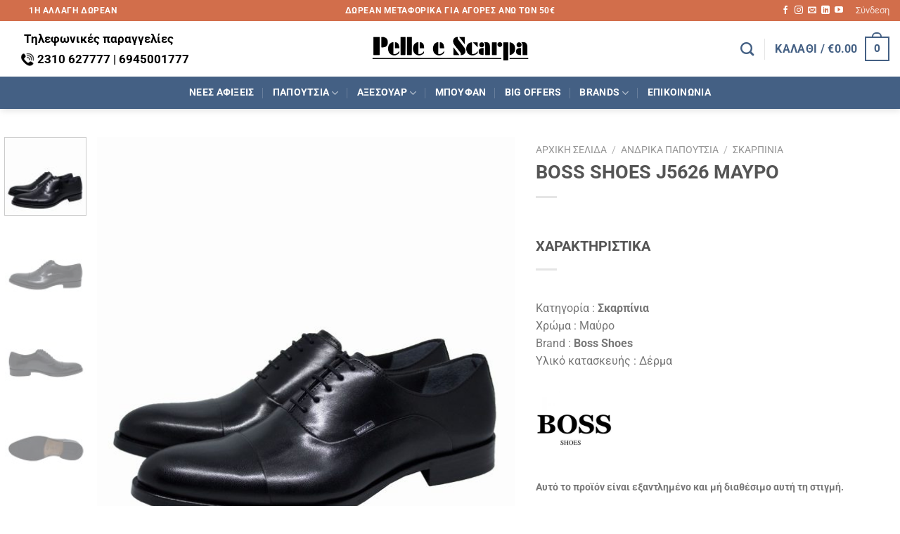

--- FILE ---
content_type: text/html; charset=UTF-8
request_url: https://pelleescarpa.gr/product/boss-shoes-j5626/
body_size: 42029
content:
<!DOCTYPE html>
<html lang="el" class="loading-site no-js">
<head>
	<meta charset="UTF-8" />
	<link rel="profile" href="https://gmpg.org/xfn/11" />
	<link rel="pingback" href="https://pelleescarpa.gr/xmlrpc.php" />

	<script>(function(html){html.className = html.className.replace(/\bno-js\b/,'js')})(document.documentElement);</script>
<meta name='robots' content='index, follow, max-image-preview:large, max-snippet:-1, max-video-preview:-1' />
	<style>img:is([sizes="auto" i], [sizes^="auto," i]) { contain-intrinsic-size: 3000px 1500px }</style>
	
<!-- Google Tag Manager for WordPress by gtm4wp.com -->
<script data-cfasync="false" data-pagespeed-no-defer>
	var gtm4wp_datalayer_name = "dataLayer";
	var dataLayer = dataLayer || [];
	const gtm4wp_use_sku_instead = false;
	const gtm4wp_currency = 'EUR';
	const gtm4wp_product_per_impression = 15;
	const gtm4wp_clear_ecommerce = false;
	const gtm4wp_datalayer_max_timeout = 2000;
</script>
<!-- End Google Tag Manager for WordPress by gtm4wp.com --><meta name="viewport" content="width=device-width, initial-scale=1" /><script>window._wca = window._wca || [];</script>

	<!-- This site is optimized with the Yoast SEO plugin v25.8 - https://yoast.com/wordpress/plugins/seo/ -->
	<title>Ανδρικά Σκαρπίνια Boss Shoes | pelleescarpa.gr</title>
	<meta name="description" content="Ανδρικά Σκαρπίνια της εταιρείας Boss Shoes. Σκαρπίνια μοναδικής ποιότητας και αισθητικής." />
	<link rel="canonical" href="https://pelleescarpa.gr/product/boss-shoes-j5626/" />
	<meta property="og:locale" content="el_GR" />
	<meta property="og:type" content="article" />
	<meta property="og:title" content="Ανδρικά Σκαρπίνια Boss Shoes | pelleescarpa.gr" />
	<meta property="og:description" content="Ανδρικά Σκαρπίνια της εταιρείας Boss Shoes. Σκαρπίνια μοναδικής ποιότητας και αισθητικής." />
	<meta property="og:url" content="https://pelleescarpa.gr/product/boss-shoes-j5626/" />
	<meta property="og:site_name" content="pelleescarpa.gr" />
	<meta property="article:publisher" content="https://www.facebook.com/PelleEScarpa/" />
	<meta property="article:modified_time" content="2022-05-20T10:50:33+00:00" />
	<meta property="og:image" content="https://pelleescarpa.gr/wp-content/uploads/2018/03/boss-shoes-J5626-black-1.jpg" />
	<meta property="og:image:width" content="1500" />
	<meta property="og:image:height" content="1500" />
	<meta property="og:image:type" content="image/jpeg" />
	<meta name="twitter:card" content="summary_large_image" />
	<script type="application/ld+json" class="yoast-schema-graph">{"@context":"https://schema.org","@graph":[{"@type":"WebPage","@id":"https://pelleescarpa.gr/product/boss-shoes-j5626/","url":"https://pelleescarpa.gr/product/boss-shoes-j5626/","name":"Ανδρικά Σκαρπίνια Boss Shoes | pelleescarpa.gr","isPartOf":{"@id":"https://pelleescarpa.gr/#website"},"primaryImageOfPage":{"@id":"https://pelleescarpa.gr/product/boss-shoes-j5626/#primaryimage"},"image":{"@id":"https://pelleescarpa.gr/product/boss-shoes-j5626/#primaryimage"},"thumbnailUrl":"https://pelleescarpa.gr/wp-content/uploads/2018/03/boss-shoes-J5626-black-1.jpg","datePublished":"2018-03-08T07:39:23+00:00","dateModified":"2022-05-20T10:50:33+00:00","description":"Ανδρικά Σκαρπίνια της εταιρείας Boss Shoes. Σκαρπίνια μοναδικής ποιότητας και αισθητικής.","breadcrumb":{"@id":"https://pelleescarpa.gr/product/boss-shoes-j5626/#breadcrumb"},"inLanguage":"el","potentialAction":[{"@type":"ReadAction","target":["https://pelleescarpa.gr/product/boss-shoes-j5626/"]}]},{"@type":"ImageObject","inLanguage":"el","@id":"https://pelleescarpa.gr/product/boss-shoes-j5626/#primaryimage","url":"https://pelleescarpa.gr/wp-content/uploads/2018/03/boss-shoes-J5626-black-1.jpg","contentUrl":"https://pelleescarpa.gr/wp-content/uploads/2018/03/boss-shoes-J5626-black-1.jpg","width":1500,"height":1500,"caption":"boss shoes"},{"@type":"BreadcrumbList","@id":"https://pelleescarpa.gr/product/boss-shoes-j5626/#breadcrumb","itemListElement":[{"@type":"ListItem","position":1,"name":"Home","item":"https://pelleescarpa.gr/"},{"@type":"ListItem","position":2,"name":"SHOP","item":"https://pelleescarpa.gr/shop/"},{"@type":"ListItem","position":3,"name":"BOSS SHOES J5626 ΜΑΥΡΟ"}]},{"@type":"WebSite","@id":"https://pelleescarpa.gr/#website","url":"https://pelleescarpa.gr/","name":"pelleescarpa.gr","description":"andrika papoutsia pelleescarpa","potentialAction":[{"@type":"SearchAction","target":{"@type":"EntryPoint","urlTemplate":"https://pelleescarpa.gr/?s={search_term_string}"},"query-input":{"@type":"PropertyValueSpecification","valueRequired":true,"valueName":"search_term_string"}}],"inLanguage":"el"}]}</script>
	<!-- / Yoast SEO plugin. -->


<link rel='dns-prefetch' href='//stats.wp.com' />
<link rel='prefetch' href='https://pelleescarpa.gr/wp-content/themes/flatsome/assets/js/flatsome.js?ver=e1ad26bd5672989785e1' />
<link rel='prefetch' href='https://pelleescarpa.gr/wp-content/themes/flatsome/assets/js/chunk.slider.js?ver=3.19.9' />
<link rel='prefetch' href='https://pelleescarpa.gr/wp-content/themes/flatsome/assets/js/chunk.popups.js?ver=3.19.9' />
<link rel='prefetch' href='https://pelleescarpa.gr/wp-content/themes/flatsome/assets/js/chunk.tooltips.js?ver=3.19.9' />
<link rel='prefetch' href='https://pelleescarpa.gr/wp-content/themes/flatsome/assets/js/woocommerce.js?ver=dd6035ce106022a74757' />
<link rel="alternate" type="application/rss+xml" title="Ροή RSS &raquo; pelleescarpa.gr" href="https://pelleescarpa.gr/feed/" />
<link rel="alternate" type="application/rss+xml" title="Ροή Σχολίων &raquo; pelleescarpa.gr" href="https://pelleescarpa.gr/comments/feed/" />
<script type="text/javascript">
/* <![CDATA[ */
window._wpemojiSettings = {"baseUrl":"https:\/\/s.w.org\/images\/core\/emoji\/16.0.1\/72x72\/","ext":".png","svgUrl":"https:\/\/s.w.org\/images\/core\/emoji\/16.0.1\/svg\/","svgExt":".svg","source":{"concatemoji":"https:\/\/pelleescarpa.gr\/wp-includes\/js\/wp-emoji-release.min.js?ver=cc65fda603a14547fde836206709650e"}};
/*! This file is auto-generated */
!function(s,n){var o,i,e;function c(e){try{var t={supportTests:e,timestamp:(new Date).valueOf()};sessionStorage.setItem(o,JSON.stringify(t))}catch(e){}}function p(e,t,n){e.clearRect(0,0,e.canvas.width,e.canvas.height),e.fillText(t,0,0);var t=new Uint32Array(e.getImageData(0,0,e.canvas.width,e.canvas.height).data),a=(e.clearRect(0,0,e.canvas.width,e.canvas.height),e.fillText(n,0,0),new Uint32Array(e.getImageData(0,0,e.canvas.width,e.canvas.height).data));return t.every(function(e,t){return e===a[t]})}function u(e,t){e.clearRect(0,0,e.canvas.width,e.canvas.height),e.fillText(t,0,0);for(var n=e.getImageData(16,16,1,1),a=0;a<n.data.length;a++)if(0!==n.data[a])return!1;return!0}function f(e,t,n,a){switch(t){case"flag":return n(e,"\ud83c\udff3\ufe0f\u200d\u26a7\ufe0f","\ud83c\udff3\ufe0f\u200b\u26a7\ufe0f")?!1:!n(e,"\ud83c\udde8\ud83c\uddf6","\ud83c\udde8\u200b\ud83c\uddf6")&&!n(e,"\ud83c\udff4\udb40\udc67\udb40\udc62\udb40\udc65\udb40\udc6e\udb40\udc67\udb40\udc7f","\ud83c\udff4\u200b\udb40\udc67\u200b\udb40\udc62\u200b\udb40\udc65\u200b\udb40\udc6e\u200b\udb40\udc67\u200b\udb40\udc7f");case"emoji":return!a(e,"\ud83e\udedf")}return!1}function g(e,t,n,a){var r="undefined"!=typeof WorkerGlobalScope&&self instanceof WorkerGlobalScope?new OffscreenCanvas(300,150):s.createElement("canvas"),o=r.getContext("2d",{willReadFrequently:!0}),i=(o.textBaseline="top",o.font="600 32px Arial",{});return e.forEach(function(e){i[e]=t(o,e,n,a)}),i}function t(e){var t=s.createElement("script");t.src=e,t.defer=!0,s.head.appendChild(t)}"undefined"!=typeof Promise&&(o="wpEmojiSettingsSupports",i=["flag","emoji"],n.supports={everything:!0,everythingExceptFlag:!0},e=new Promise(function(e){s.addEventListener("DOMContentLoaded",e,{once:!0})}),new Promise(function(t){var n=function(){try{var e=JSON.parse(sessionStorage.getItem(o));if("object"==typeof e&&"number"==typeof e.timestamp&&(new Date).valueOf()<e.timestamp+604800&&"object"==typeof e.supportTests)return e.supportTests}catch(e){}return null}();if(!n){if("undefined"!=typeof Worker&&"undefined"!=typeof OffscreenCanvas&&"undefined"!=typeof URL&&URL.createObjectURL&&"undefined"!=typeof Blob)try{var e="postMessage("+g.toString()+"("+[JSON.stringify(i),f.toString(),p.toString(),u.toString()].join(",")+"));",a=new Blob([e],{type:"text/javascript"}),r=new Worker(URL.createObjectURL(a),{name:"wpTestEmojiSupports"});return void(r.onmessage=function(e){c(n=e.data),r.terminate(),t(n)})}catch(e){}c(n=g(i,f,p,u))}t(n)}).then(function(e){for(var t in e)n.supports[t]=e[t],n.supports.everything=n.supports.everything&&n.supports[t],"flag"!==t&&(n.supports.everythingExceptFlag=n.supports.everythingExceptFlag&&n.supports[t]);n.supports.everythingExceptFlag=n.supports.everythingExceptFlag&&!n.supports.flag,n.DOMReady=!1,n.readyCallback=function(){n.DOMReady=!0}}).then(function(){return e}).then(function(){var e;n.supports.everything||(n.readyCallback(),(e=n.source||{}).concatemoji?t(e.concatemoji):e.wpemoji&&e.twemoji&&(t(e.twemoji),t(e.wpemoji)))}))}((window,document),window._wpemojiSettings);
/* ]]> */
</script>
<link rel='stylesheet' id='font-awesome-css' href='https://pelleescarpa.gr/wp-content/plugins/woocommerce-ajax-filters/berocket/assets/css/font-awesome.min.css?ver=cc65fda603a14547fde836206709650e' type='text/css' media='all' />
<link rel='stylesheet' id='berocket_aapf_widget-style-css' href='https://pelleescarpa.gr/wp-content/plugins/woocommerce-ajax-filters/assets/frontend/css/fullmain.min.css?ver=3.1.9.3' type='text/css' media='all' />
<style id='wp-emoji-styles-inline-css' type='text/css'>

	img.wp-smiley, img.emoji {
		display: inline !important;
		border: none !important;
		box-shadow: none !important;
		height: 1em !important;
		width: 1em !important;
		margin: 0 0.07em !important;
		vertical-align: -0.1em !important;
		background: none !important;
		padding: 0 !important;
	}
</style>
<style id='wp-block-library-inline-css' type='text/css'>
:root{--wp-admin-theme-color:#007cba;--wp-admin-theme-color--rgb:0,124,186;--wp-admin-theme-color-darker-10:#006ba1;--wp-admin-theme-color-darker-10--rgb:0,107,161;--wp-admin-theme-color-darker-20:#005a87;--wp-admin-theme-color-darker-20--rgb:0,90,135;--wp-admin-border-width-focus:2px;--wp-block-synced-color:#7a00df;--wp-block-synced-color--rgb:122,0,223;--wp-bound-block-color:var(--wp-block-synced-color)}@media (min-resolution:192dpi){:root{--wp-admin-border-width-focus:1.5px}}.wp-element-button{cursor:pointer}:root{--wp--preset--font-size--normal:16px;--wp--preset--font-size--huge:42px}:root .has-very-light-gray-background-color{background-color:#eee}:root .has-very-dark-gray-background-color{background-color:#313131}:root .has-very-light-gray-color{color:#eee}:root .has-very-dark-gray-color{color:#313131}:root .has-vivid-green-cyan-to-vivid-cyan-blue-gradient-background{background:linear-gradient(135deg,#00d084,#0693e3)}:root .has-purple-crush-gradient-background{background:linear-gradient(135deg,#34e2e4,#4721fb 50%,#ab1dfe)}:root .has-hazy-dawn-gradient-background{background:linear-gradient(135deg,#faaca8,#dad0ec)}:root .has-subdued-olive-gradient-background{background:linear-gradient(135deg,#fafae1,#67a671)}:root .has-atomic-cream-gradient-background{background:linear-gradient(135deg,#fdd79a,#004a59)}:root .has-nightshade-gradient-background{background:linear-gradient(135deg,#330968,#31cdcf)}:root .has-midnight-gradient-background{background:linear-gradient(135deg,#020381,#2874fc)}.has-regular-font-size{font-size:1em}.has-larger-font-size{font-size:2.625em}.has-normal-font-size{font-size:var(--wp--preset--font-size--normal)}.has-huge-font-size{font-size:var(--wp--preset--font-size--huge)}.has-text-align-center{text-align:center}.has-text-align-left{text-align:left}.has-text-align-right{text-align:right}#end-resizable-editor-section{display:none}.aligncenter{clear:both}.items-justified-left{justify-content:flex-start}.items-justified-center{justify-content:center}.items-justified-right{justify-content:flex-end}.items-justified-space-between{justify-content:space-between}.screen-reader-text{border:0;clip-path:inset(50%);height:1px;margin:-1px;overflow:hidden;padding:0;position:absolute;width:1px;word-wrap:normal!important}.screen-reader-text:focus{background-color:#ddd;clip-path:none;color:#444;display:block;font-size:1em;height:auto;left:5px;line-height:normal;padding:15px 23px 14px;text-decoration:none;top:5px;width:auto;z-index:100000}html :where(.has-border-color){border-style:solid}html :where([style*=border-top-color]){border-top-style:solid}html :where([style*=border-right-color]){border-right-style:solid}html :where([style*=border-bottom-color]){border-bottom-style:solid}html :where([style*=border-left-color]){border-left-style:solid}html :where([style*=border-width]){border-style:solid}html :where([style*=border-top-width]){border-top-style:solid}html :where([style*=border-right-width]){border-right-style:solid}html :where([style*=border-bottom-width]){border-bottom-style:solid}html :where([style*=border-left-width]){border-left-style:solid}html :where(img[class*=wp-image-]){height:auto;max-width:100%}:where(figure){margin:0 0 1em}html :where(.is-position-sticky){--wp-admin--admin-bar--position-offset:var(--wp-admin--admin-bar--height,0px)}@media screen and (max-width:600px){html :where(.is-position-sticky){--wp-admin--admin-bar--position-offset:0px}}
</style>
<link rel='stylesheet' id='acoplw-style-css' href='https://pelleescarpa.gr/wp-content/plugins/aco-product-labels-for-woocommerce/includes/../assets/css/frontend.css?ver=1.5.12' type='text/css' media='all' />
<link rel='stylesheet' id='dashicons-css' href='https://pelleescarpa.gr/wp-includes/css/dashicons.min.css?ver=cc65fda603a14547fde836206709650e' type='text/css' media='all' />
<link rel='stylesheet' id='admin-bar-css' href='https://pelleescarpa.gr/wp-includes/css/admin-bar.min.css?ver=cc65fda603a14547fde836206709650e' type='text/css' media='all' />
<style id='admin-bar-inline-css' type='text/css'>

    /* Hide CanvasJS credits for P404 charts specifically */
    #p404RedirectChart .canvasjs-chart-credit {
        display: none !important;
    }
    
    #p404RedirectChart canvas {
        border-radius: 6px;
    }

    .p404-redirect-adminbar-weekly-title {
        font-weight: bold;
        font-size: 14px;
        color: #fff;
        margin-bottom: 6px;
    }

    #wpadminbar #wp-admin-bar-p404_free_top_button .ab-icon:before {
        content: "\f103";
        color: #dc3545;
        top: 3px;
    }
    
    #wp-admin-bar-p404_free_top_button .ab-item {
        min-width: 80px !important;
        padding: 0px !important;
    }
    
    /* Ensure proper positioning and z-index for P404 dropdown */
    .p404-redirect-adminbar-dropdown-wrap { 
        min-width: 0; 
        padding: 0;
        position: static !important;
    }
    
    #wpadminbar #wp-admin-bar-p404_free_top_button_dropdown {
        position: static !important;
    }
    
    #wpadminbar #wp-admin-bar-p404_free_top_button_dropdown .ab-item {
        padding: 0 !important;
        margin: 0 !important;
    }
    
    .p404-redirect-dropdown-container {
        min-width: 340px;
        padding: 18px 18px 12px 18px;
        background: #23282d !important;
        color: #fff;
        border-radius: 12px;
        box-shadow: 0 8px 32px rgba(0,0,0,0.25);
        margin-top: 10px;
        position: relative !important;
        z-index: 999999 !important;
        display: block !important;
        border: 1px solid #444;
    }
    
    /* Ensure P404 dropdown appears on hover */
    #wpadminbar #wp-admin-bar-p404_free_top_button .p404-redirect-dropdown-container { 
        display: none !important;
    }
    
    #wpadminbar #wp-admin-bar-p404_free_top_button:hover .p404-redirect-dropdown-container { 
        display: block !important;
    }
    
    #wpadminbar #wp-admin-bar-p404_free_top_button:hover #wp-admin-bar-p404_free_top_button_dropdown .p404-redirect-dropdown-container {
        display: block !important;
    }
    
    .p404-redirect-card {
        background: #2c3338;
        border-radius: 8px;
        padding: 18px 18px 12px 18px;
        box-shadow: 0 2px 8px rgba(0,0,0,0.07);
        display: flex;
        flex-direction: column;
        align-items: flex-start;
        border: 1px solid #444;
    }
    
    .p404-redirect-btn {
        display: inline-block;
        background: #dc3545;
        color: #fff !important;
        font-weight: bold;
        padding: 5px 22px;
        border-radius: 8px;
        text-decoration: none;
        font-size: 17px;
        transition: background 0.2s, box-shadow 0.2s;
        margin-top: 8px;
        box-shadow: 0 2px 8px rgba(220,53,69,0.15);
        text-align: center;
        line-height: 1.6;
    }
    
    .p404-redirect-btn:hover {
        background: #c82333;
        color: #fff !important;
        box-shadow: 0 4px 16px rgba(220,53,69,0.25);
    }
    
    /* Prevent conflicts with other admin bar dropdowns */
    #wpadminbar .ab-top-menu > li:hover > .ab-item,
    #wpadminbar .ab-top-menu > li.hover > .ab-item {
        z-index: auto;
    }
    
    #wpadminbar #wp-admin-bar-p404_free_top_button:hover > .ab-item {
        z-index: 999998 !important;
    }
    
</style>
<link rel='stylesheet' id='iris-payments-css-css' href='https://pelleescarpa.gr/wp-content/plugins/checkout-gateway-iris/assets/css/iris-payment.css?ver=1.0' type='text/css' media='all' />
<link rel='stylesheet' id='contact-form-7-css' href='https://pelleescarpa.gr/wp-content/plugins/contact-form-7/includes/css/styles.css?ver=6.1.1' type='text/css' media='all' />
<link rel='stylesheet' id='photoswipe-css' href='https://pelleescarpa.gr/wp-content/plugins/woocommerce/assets/css/photoswipe/photoswipe.min.css?ver=10.1.2' type='text/css' media='all' />
<link rel='stylesheet' id='photoswipe-default-skin-css' href='https://pelleescarpa.gr/wp-content/plugins/woocommerce/assets/css/photoswipe/default-skin/default-skin.min.css?ver=10.1.2' type='text/css' media='all' />
<style id='woocommerce-inline-inline-css' type='text/css'>
.woocommerce form .form-row .required { visibility: visible; }
</style>
<link rel='stylesheet' id='wt-smart-coupon-for-woo-css' href='https://pelleescarpa.gr/wp-content/plugins/wt-smart-coupons-for-woocommerce/public/css/wt-smart-coupon-public.css?ver=2.2.3' type='text/css' media='all' />
<link rel='stylesheet' id='hint-css' href='https://pelleescarpa.gr/wp-content/plugins/wpc-linked-variation/assets/libs/hint/hint.css?ver=cc65fda603a14547fde836206709650e' type='text/css' media='all' />
<link rel='stylesheet' id='wpclv-frontend-css' href='https://pelleescarpa.gr/wp-content/plugins/wpc-linked-variation/assets/css/frontend.css?ver=4.3.6' type='text/css' media='all' />
<link rel='stylesheet' id='brands-styles-css' href='https://pelleescarpa.gr/wp-content/plugins/woocommerce/assets/css/brands.css?ver=10.1.2' type='text/css' media='all' />
<link rel='stylesheet' id='flatsome-swatches-frontend-css' href='https://pelleescarpa.gr/wp-content/themes/flatsome/assets/css/extensions/flatsome-swatches-frontend.css?ver=3.19.9' type='text/css' media='all' />
<link rel='stylesheet' id='flatsome-main-css' href='https://pelleescarpa.gr/wp-content/themes/flatsome/assets/css/flatsome.css?ver=3.19.9' type='text/css' media='all' />
<style id='flatsome-main-inline-css' type='text/css'>
@font-face {
				font-family: "fl-icons";
				font-display: block;
				src: url(https://pelleescarpa.gr/wp-content/themes/flatsome/assets/css/icons/fl-icons.eot?v=3.19.9);
				src:
					url(https://pelleescarpa.gr/wp-content/themes/flatsome/assets/css/icons/fl-icons.eot#iefix?v=3.19.9) format("embedded-opentype"),
					url(https://pelleescarpa.gr/wp-content/themes/flatsome/assets/css/icons/fl-icons.woff2?v=3.19.9) format("woff2"),
					url(https://pelleescarpa.gr/wp-content/themes/flatsome/assets/css/icons/fl-icons.ttf?v=3.19.9) format("truetype"),
					url(https://pelleescarpa.gr/wp-content/themes/flatsome/assets/css/icons/fl-icons.woff?v=3.19.9) format("woff"),
					url(https://pelleescarpa.gr/wp-content/themes/flatsome/assets/css/icons/fl-icons.svg?v=3.19.9#fl-icons) format("svg");
			}
</style>
<link rel='stylesheet' id='flatsome-shop-css' href='https://pelleescarpa.gr/wp-content/themes/flatsome/assets/css/flatsome-shop.css?ver=3.19.9' type='text/css' media='all' />
<link rel='stylesheet' id='flatsome-style-css' href='https://pelleescarpa.gr/wp-content/themes/flatsome-child/style.css?ver=3.0' type='text/css' media='all' />
<script type="text/javascript" src="https://pelleescarpa.gr/wp-includes/js/jquery/jquery.min.js?ver=3.7.1" id="jquery-core-js"></script>
<script type="text/javascript" src="https://pelleescarpa.gr/wp-includes/js/jquery/jquery-migrate.min.js?ver=3.4.1" id="jquery-migrate-js"></script>
<script type="text/javascript" id="acoplw-script-js-extra">
/* <![CDATA[ */
var acoplw_frontend_object = {"classname":"","enablejquery":"0"};
/* ]]> */
</script>
<script type="text/javascript" src="https://pelleescarpa.gr/wp-content/plugins/aco-product-labels-for-woocommerce/includes/../assets/js/frontend.js?ver=1.5.12" id="acoplw-script-js"></script>
<script type="text/javascript" src="https://pelleescarpa.gr/wp-content/plugins/woocommerce/assets/js/jquery-blockui/jquery.blockUI.min.js?ver=2.7.0-wc.10.1.2" id="jquery-blockui-js" data-wp-strategy="defer"></script>
<script type="text/javascript" id="wc-add-to-cart-js-extra">
/* <![CDATA[ */
var wc_add_to_cart_params = {"ajax_url":"\/wp-admin\/admin-ajax.php","wc_ajax_url":"\/?wc-ajax=%%endpoint%%","i18n_view_cart":"\u039a\u03b1\u03bb\u03ac\u03b8\u03b9","cart_url":"https:\/\/pelleescarpa.gr\/cart\/","is_cart":"","cart_redirect_after_add":"no"};
/* ]]> */
</script>
<script type="text/javascript" src="https://pelleescarpa.gr/wp-content/plugins/woocommerce/assets/js/frontend/add-to-cart.min.js?ver=10.1.2" id="wc-add-to-cart-js" defer="defer" data-wp-strategy="defer"></script>
<script type="text/javascript" src="https://pelleescarpa.gr/wp-content/plugins/woocommerce/assets/js/photoswipe/photoswipe.min.js?ver=4.1.1-wc.10.1.2" id="photoswipe-js" defer="defer" data-wp-strategy="defer"></script>
<script type="text/javascript" src="https://pelleescarpa.gr/wp-content/plugins/woocommerce/assets/js/photoswipe/photoswipe-ui-default.min.js?ver=4.1.1-wc.10.1.2" id="photoswipe-ui-default-js" defer="defer" data-wp-strategy="defer"></script>
<script type="text/javascript" id="wc-single-product-js-extra">
/* <![CDATA[ */
var wc_single_product_params = {"i18n_required_rating_text":"\u03a0\u03b1\u03c1\u03b1\u03ba\u03b1\u03bb\u03bf\u03cd\u03bc\u03b5, \u03b5\u03c0\u03b9\u03bb\u03ad\u03be\u03c4\u03b5 \u03bc\u03af\u03b1 \u03b2\u03b1\u03b8\u03bc\u03bf\u03bb\u03bf\u03b3\u03af\u03b1","i18n_rating_options":["1 \u03b1\u03c0\u03cc 5 \u03b1\u03c3\u03c4\u03ad\u03c1\u03b9\u03b1","2 \u03b1\u03c0\u03cc 5 \u03b1\u03c3\u03c4\u03ad\u03c1\u03b9\u03b1","3 \u03b1\u03c0\u03cc 5 \u03b1\u03c3\u03c4\u03ad\u03c1\u03b9\u03b1","4 \u03b1\u03c0\u03cc 5 \u03b1\u03c3\u03c4\u03ad\u03c1\u03b9\u03b1","5 \u03b1\u03c0\u03cc 5 \u03b1\u03c3\u03c4\u03ad\u03c1\u03b9\u03b1"],"i18n_product_gallery_trigger_text":"View full-screen image gallery","review_rating_required":"yes","flexslider":{"rtl":false,"animation":"slide","smoothHeight":true,"directionNav":false,"controlNav":"thumbnails","slideshow":false,"animationSpeed":500,"animationLoop":false,"allowOneSlide":false},"zoom_enabled":"","zoom_options":[],"photoswipe_enabled":"1","photoswipe_options":{"shareEl":false,"closeOnScroll":false,"history":false,"hideAnimationDuration":0,"showAnimationDuration":0},"flexslider_enabled":""};
/* ]]> */
</script>
<script type="text/javascript" src="https://pelleescarpa.gr/wp-content/plugins/woocommerce/assets/js/frontend/single-product.min.js?ver=10.1.2" id="wc-single-product-js" defer="defer" data-wp-strategy="defer"></script>
<script type="text/javascript" src="https://pelleescarpa.gr/wp-content/plugins/woocommerce/assets/js/js-cookie/js.cookie.min.js?ver=2.1.4-wc.10.1.2" id="js-cookie-js" data-wp-strategy="defer"></script>
<script type="text/javascript" id="wt-smart-coupon-for-woo-js-extra">
/* <![CDATA[ */
var WTSmartCouponOBJ = {"ajaxurl":"https:\/\/pelleescarpa.gr\/wp-admin\/admin-ajax.php","wc_ajax_url":"https:\/\/pelleescarpa.gr\/?wc-ajax=","nonces":{"public":"af02224961","apply_coupon":"3469d3ca41"},"labels":{"please_wait":"Please wait...","choose_variation":"Please choose a variation","error":"Error !!!"},"shipping_method":[],"payment_method":"","is_cart":""};
/* ]]> */
</script>
<script type="text/javascript" src="https://pelleescarpa.gr/wp-content/plugins/wt-smart-coupons-for-woocommerce/public/js/wt-smart-coupon-public.js?ver=2.2.3" id="wt-smart-coupon-for-woo-js"></script>
<script type="text/javascript" src="https://stats.wp.com/s-202546.js" id="woocommerce-analytics-js" defer="defer" data-wp-strategy="defer"></script>
<link rel="https://api.w.org/" href="https://pelleescarpa.gr/wp-json/" /><link rel="alternate" title="JSON" type="application/json" href="https://pelleescarpa.gr/wp-json/wp/v2/product/1893" /><link rel="EditURI" type="application/rsd+xml" title="RSD" href="https://pelleescarpa.gr/xmlrpc.php?rsd" />

<link rel='shortlink' href='https://pelleescarpa.gr/?p=1893' />
<link rel="alternate" title="oEmbed (JSON)" type="application/json+oembed" href="https://pelleescarpa.gr/wp-json/oembed/1.0/embed?url=https%3A%2F%2Fpelleescarpa.gr%2Fproduct%2Fboss-shoes-j5626%2F" />
<link rel="alternate" title="oEmbed (XML)" type="text/xml+oembed" href="https://pelleescarpa.gr/wp-json/oembed/1.0/embed?url=https%3A%2F%2Fpelleescarpa.gr%2Fproduct%2Fboss-shoes-j5626%2F&#038;format=xml" />
<style></style>	<style>img#wpstats{display:none}</style>
		
<!-- Google Tag Manager for WordPress by gtm4wp.com -->
<!-- GTM Container placement set to footer -->
<script data-cfasync="false" data-pagespeed-no-defer>
	var dataLayer_content = {"pagePostType":"product","pagePostType2":"single-product","pagePostAuthor":"Alexandros Mylonas","cartContent":{"totals":{"applied_coupons":[],"discount_total":0,"subtotal":0,"total":0},"items":[]},"productRatingCounts":[],"productAverageRating":0,"productReviewCount":0,"productType":"variable","productIsVariable":1};
	dataLayer.push( dataLayer_content );
</script>
<script data-cfasync="false" data-pagespeed-no-defer>
(function(w,d,s,l,i){w[l]=w[l]||[];w[l].push({'gtm.start':
new Date().getTime(),event:'gtm.js'});var f=d.getElementsByTagName(s)[0],
j=d.createElement(s),dl=l!='dataLayer'?'&l='+l:'';j.async=true;j.src=
'//www.googletagmanager.com/gtm.js?id='+i+dl;f.parentNode.insertBefore(j,f);
})(window,document,'script','dataLayer','GTM-NWKZWQW');
</script>
<!-- End Google Tag Manager for WordPress by gtm4wp.com --><meta name="facebook-domain-verification" content="as5qpclvjt54j1n5y89bj91ba5hqk5" />

	<noscript><style>.woocommerce-product-gallery{ opacity: 1 !important; }</style></noscript>
	<link rel="icon" href="https://pelleescarpa.gr/wp-content/uploads/2018/04/cropped-PELLE-BLACK2-32x32.png" sizes="32x32" />
<link rel="icon" href="https://pelleescarpa.gr/wp-content/uploads/2018/04/cropped-PELLE-BLACK2-192x192.png" sizes="192x192" />
<link rel="apple-touch-icon" href="https://pelleescarpa.gr/wp-content/uploads/2018/04/cropped-PELLE-BLACK2-180x180.png" />
<meta name="msapplication-TileImage" content="https://pelleescarpa.gr/wp-content/uploads/2018/04/cropped-PELLE-BLACK2-270x270.png" />
<style id="custom-css" type="text/css">:root {--primary-color: #446084;--fs-color-primary: #446084;--fs-color-secondary: #d26e4b;--fs-color-success: #7a9c59;--fs-color-alert: #b20000;--fs-experimental-link-color: #334862;--fs-experimental-link-color-hover: #111;}.tooltipster-base {--tooltip-color: #fff;--tooltip-bg-color: #000;}.off-canvas-right .mfp-content, .off-canvas-left .mfp-content {--drawer-width: 300px;}.off-canvas .mfp-content.off-canvas-cart {--drawer-width: 360px;}html{background-color:#FFFFFF!important;}.container-width, .full-width .ubermenu-nav, .container, .row{max-width: 1370px}.row.row-collapse{max-width: 1340px}.row.row-small{max-width: 1362.5px}.row.row-large{max-width: 1400px}.sticky-add-to-cart--active, #wrapper,#main,#main.dark{background-color: #ffffff}.flatsome-cookies {background-color: rgba(0,0,0,0.79)}.header-main{height: 79px}#logo img{max-height: 79px}#logo{width:233px;}.header-bottom{min-height: 41px}.header-top{min-height: 30px}.transparent .header-main{height: 265px}.transparent #logo img{max-height: 265px}.has-transparent + .page-title:first-of-type,.has-transparent + #main > .page-title,.has-transparent + #main > div > .page-title,.has-transparent + #main .page-header-wrapper:first-of-type .page-title{padding-top: 345px;}.header.show-on-scroll,.stuck .header-main{height:70px!important}.stuck #logo img{max-height: 70px!important}.header-bg-color {background-color: #ffffff}.header-bottom {background-color: #446084}.header-main .nav > li > a{line-height: 16px }.stuck .header-main .nav > li > a{line-height: 50px }.header-bottom-nav > li > a{line-height: 26px }@media (max-width: 549px) {.header-main{height: 70px}#logo img{max-height: 70px}}.nav-dropdown-has-arrow.nav-dropdown-has-border li.has-dropdown:before{border-bottom-color: #d26e4b;}.nav .nav-dropdown{border-color: #d26e4b }.nav-dropdown{border-radius:5px}.nav-dropdown{font-size:100%}.header-top{background-color:#d26e4b!important;}body{font-size: 100%;}@media screen and (max-width: 549px){body{font-size: 100%;}}body{font-family: Roboto, sans-serif;}body {font-weight: 400;font-style: normal;}.nav > li > a {font-family: Roboto, sans-serif;}.mobile-sidebar-levels-2 .nav > li > ul > li > a {font-family: Roboto, sans-serif;}.nav > li > a,.mobile-sidebar-levels-2 .nav > li > ul > li > a {font-weight: 700;font-style: normal;}h1,h2,h3,h4,h5,h6,.heading-font, .off-canvas-center .nav-sidebar.nav-vertical > li > a{font-family: Roboto, sans-serif;}h1,h2,h3,h4,h5,h6,.heading-font,.banner h1,.banner h2 {font-weight: 700;font-style: normal;}.alt-font{font-family: "Dancing Script", sans-serif;}.header:not(.transparent) .header-bottom-nav.nav > li > a{color: #ffffff;}.current .breadcrumb-step, [data-icon-label]:after, .button#place_order,.button.checkout,.checkout-button,.single_add_to_cart_button.button, .sticky-add-to-cart-select-options-button{background-color: #0b942c!important }.badge-inner.on-sale{background-color: #d26e4b}.price del, .product_list_widget del, del .woocommerce-Price-amount { color: #4e657b; }ins .woocommerce-Price-amount { color: #d26e4b; }.shop-page-title.featured-title .title-bg{ background-image: url(https://pelleescarpa.gr/wp-content/uploads/2018/03/boss-shoes-J5626-black-1.jpg)!important;}@media screen and (min-width: 550px){.products .box-vertical .box-image{min-width: 300px!important;width: 300px!important;}}.footer-1{background-color: #446084}.footer-2{background-color: #777777}.absolute-footer, html{background-color: #446084}.nav-vertical-fly-out > li + li {border-top-width: 1px; border-top-style: solid;}.label-new.menu-item > a:after{content:"New";}.label-hot.menu-item > a:after{content:"Hot";}.label-sale.menu-item > a:after{content:"Sale";}.label-popular.menu-item > a:after{content:"Popular";}</style>		<style type="text/css" id="wp-custom-css">
			.content-boxes .content-container {
 
text-align: justify;
 
}
.grecaptcha-badge { visibility: hidden; }
.box-text {
	    font-size: 15px;
}

.price {
    font-size: 19px;
}

.product-info .price {
    font-size: 1.6em;
    margin: .5em 0;
    font-weight: bolder;
}

.button.disabled{
	opacity: 1;
}
.product-info p.stock {
    margin-bottom: 1em;
    line-height: 1.3;
    font-size: 0.9em;
    font-weight: bold;
}
p.in-stock {
    color: #7a9c59;
}


.flatsome-cookies {
	padding: 8px 0px;
}


.nav>li>a, .nav-dropdown>li>a, .nav-column>li>a {
    color: #446084;
   
}
.absolute-footer {
    border-top: 2px solid #ffffff;
}


.mfp-bg {
    background: rgba(0,0,0,.1);
}

.woocommerce-terms-and-conditions-checkbox-text{
	text-shadow: 5px 5px #fff 
}

/*coupon code filed always open*/
form.checkout_coupon.woocommerce-form-coupon {
display: block !important;
}

.woocommerce-form-coupon-toggle {
display: none;
}

.wpclv-attributes .wpclv-terms .wpclv-term.wpclv-term-image {
    height: auto;
    width: 120px;
}

.wpclv-attribute-label {
		font-size: .9em !important;
    font-weight: 700 !important;
		color: #000;
}












		</style>
		<style id="flatsome-swatches-css">.variations_form .ux-swatch.selected {box-shadow: 0 0 0 2px var(--fs-color-secondary);}.ux-swatches-in-loop .ux-swatch.selected {box-shadow: 0 0 0 2px var(--fs-color-secondary);}</style><style id="kirki-inline-styles">/* cyrillic-ext */
@font-face {
  font-family: 'Roboto';
  font-style: normal;
  font-weight: 400;
  font-stretch: 100%;
  font-display: swap;
  src: url(https://pelleescarpa.gr/wp-content/fonts/roboto/KFO7CnqEu92Fr1ME7kSn66aGLdTylUAMa3GUBGEe.woff2) format('woff2');
  unicode-range: U+0460-052F, U+1C80-1C8A, U+20B4, U+2DE0-2DFF, U+A640-A69F, U+FE2E-FE2F;
}
/* cyrillic */
@font-face {
  font-family: 'Roboto';
  font-style: normal;
  font-weight: 400;
  font-stretch: 100%;
  font-display: swap;
  src: url(https://pelleescarpa.gr/wp-content/fonts/roboto/KFO7CnqEu92Fr1ME7kSn66aGLdTylUAMa3iUBGEe.woff2) format('woff2');
  unicode-range: U+0301, U+0400-045F, U+0490-0491, U+04B0-04B1, U+2116;
}
/* greek-ext */
@font-face {
  font-family: 'Roboto';
  font-style: normal;
  font-weight: 400;
  font-stretch: 100%;
  font-display: swap;
  src: url(https://pelleescarpa.gr/wp-content/fonts/roboto/KFO7CnqEu92Fr1ME7kSn66aGLdTylUAMa3CUBGEe.woff2) format('woff2');
  unicode-range: U+1F00-1FFF;
}
/* greek */
@font-face {
  font-family: 'Roboto';
  font-style: normal;
  font-weight: 400;
  font-stretch: 100%;
  font-display: swap;
  src: url(https://pelleescarpa.gr/wp-content/fonts/roboto/KFO7CnqEu92Fr1ME7kSn66aGLdTylUAMa3-UBGEe.woff2) format('woff2');
  unicode-range: U+0370-0377, U+037A-037F, U+0384-038A, U+038C, U+038E-03A1, U+03A3-03FF;
}
/* math */
@font-face {
  font-family: 'Roboto';
  font-style: normal;
  font-weight: 400;
  font-stretch: 100%;
  font-display: swap;
  src: url(https://pelleescarpa.gr/wp-content/fonts/roboto/KFO7CnqEu92Fr1ME7kSn66aGLdTylUAMawCUBGEe.woff2) format('woff2');
  unicode-range: U+0302-0303, U+0305, U+0307-0308, U+0310, U+0312, U+0315, U+031A, U+0326-0327, U+032C, U+032F-0330, U+0332-0333, U+0338, U+033A, U+0346, U+034D, U+0391-03A1, U+03A3-03A9, U+03B1-03C9, U+03D1, U+03D5-03D6, U+03F0-03F1, U+03F4-03F5, U+2016-2017, U+2034-2038, U+203C, U+2040, U+2043, U+2047, U+2050, U+2057, U+205F, U+2070-2071, U+2074-208E, U+2090-209C, U+20D0-20DC, U+20E1, U+20E5-20EF, U+2100-2112, U+2114-2115, U+2117-2121, U+2123-214F, U+2190, U+2192, U+2194-21AE, U+21B0-21E5, U+21F1-21F2, U+21F4-2211, U+2213-2214, U+2216-22FF, U+2308-230B, U+2310, U+2319, U+231C-2321, U+2336-237A, U+237C, U+2395, U+239B-23B7, U+23D0, U+23DC-23E1, U+2474-2475, U+25AF, U+25B3, U+25B7, U+25BD, U+25C1, U+25CA, U+25CC, U+25FB, U+266D-266F, U+27C0-27FF, U+2900-2AFF, U+2B0E-2B11, U+2B30-2B4C, U+2BFE, U+3030, U+FF5B, U+FF5D, U+1D400-1D7FF, U+1EE00-1EEFF;
}
/* symbols */
@font-face {
  font-family: 'Roboto';
  font-style: normal;
  font-weight: 400;
  font-stretch: 100%;
  font-display: swap;
  src: url(https://pelleescarpa.gr/wp-content/fonts/roboto/KFO7CnqEu92Fr1ME7kSn66aGLdTylUAMaxKUBGEe.woff2) format('woff2');
  unicode-range: U+0001-000C, U+000E-001F, U+007F-009F, U+20DD-20E0, U+20E2-20E4, U+2150-218F, U+2190, U+2192, U+2194-2199, U+21AF, U+21E6-21F0, U+21F3, U+2218-2219, U+2299, U+22C4-22C6, U+2300-243F, U+2440-244A, U+2460-24FF, U+25A0-27BF, U+2800-28FF, U+2921-2922, U+2981, U+29BF, U+29EB, U+2B00-2BFF, U+4DC0-4DFF, U+FFF9-FFFB, U+10140-1018E, U+10190-1019C, U+101A0, U+101D0-101FD, U+102E0-102FB, U+10E60-10E7E, U+1D2C0-1D2D3, U+1D2E0-1D37F, U+1F000-1F0FF, U+1F100-1F1AD, U+1F1E6-1F1FF, U+1F30D-1F30F, U+1F315, U+1F31C, U+1F31E, U+1F320-1F32C, U+1F336, U+1F378, U+1F37D, U+1F382, U+1F393-1F39F, U+1F3A7-1F3A8, U+1F3AC-1F3AF, U+1F3C2, U+1F3C4-1F3C6, U+1F3CA-1F3CE, U+1F3D4-1F3E0, U+1F3ED, U+1F3F1-1F3F3, U+1F3F5-1F3F7, U+1F408, U+1F415, U+1F41F, U+1F426, U+1F43F, U+1F441-1F442, U+1F444, U+1F446-1F449, U+1F44C-1F44E, U+1F453, U+1F46A, U+1F47D, U+1F4A3, U+1F4B0, U+1F4B3, U+1F4B9, U+1F4BB, U+1F4BF, U+1F4C8-1F4CB, U+1F4D6, U+1F4DA, U+1F4DF, U+1F4E3-1F4E6, U+1F4EA-1F4ED, U+1F4F7, U+1F4F9-1F4FB, U+1F4FD-1F4FE, U+1F503, U+1F507-1F50B, U+1F50D, U+1F512-1F513, U+1F53E-1F54A, U+1F54F-1F5FA, U+1F610, U+1F650-1F67F, U+1F687, U+1F68D, U+1F691, U+1F694, U+1F698, U+1F6AD, U+1F6B2, U+1F6B9-1F6BA, U+1F6BC, U+1F6C6-1F6CF, U+1F6D3-1F6D7, U+1F6E0-1F6EA, U+1F6F0-1F6F3, U+1F6F7-1F6FC, U+1F700-1F7FF, U+1F800-1F80B, U+1F810-1F847, U+1F850-1F859, U+1F860-1F887, U+1F890-1F8AD, U+1F8B0-1F8BB, U+1F8C0-1F8C1, U+1F900-1F90B, U+1F93B, U+1F946, U+1F984, U+1F996, U+1F9E9, U+1FA00-1FA6F, U+1FA70-1FA7C, U+1FA80-1FA89, U+1FA8F-1FAC6, U+1FACE-1FADC, U+1FADF-1FAE9, U+1FAF0-1FAF8, U+1FB00-1FBFF;
}
/* vietnamese */
@font-face {
  font-family: 'Roboto';
  font-style: normal;
  font-weight: 400;
  font-stretch: 100%;
  font-display: swap;
  src: url(https://pelleescarpa.gr/wp-content/fonts/roboto/KFO7CnqEu92Fr1ME7kSn66aGLdTylUAMa3OUBGEe.woff2) format('woff2');
  unicode-range: U+0102-0103, U+0110-0111, U+0128-0129, U+0168-0169, U+01A0-01A1, U+01AF-01B0, U+0300-0301, U+0303-0304, U+0308-0309, U+0323, U+0329, U+1EA0-1EF9, U+20AB;
}
/* latin-ext */
@font-face {
  font-family: 'Roboto';
  font-style: normal;
  font-weight: 400;
  font-stretch: 100%;
  font-display: swap;
  src: url(https://pelleescarpa.gr/wp-content/fonts/roboto/KFO7CnqEu92Fr1ME7kSn66aGLdTylUAMa3KUBGEe.woff2) format('woff2');
  unicode-range: U+0100-02BA, U+02BD-02C5, U+02C7-02CC, U+02CE-02D7, U+02DD-02FF, U+0304, U+0308, U+0329, U+1D00-1DBF, U+1E00-1E9F, U+1EF2-1EFF, U+2020, U+20A0-20AB, U+20AD-20C0, U+2113, U+2C60-2C7F, U+A720-A7FF;
}
/* latin */
@font-face {
  font-family: 'Roboto';
  font-style: normal;
  font-weight: 400;
  font-stretch: 100%;
  font-display: swap;
  src: url(https://pelleescarpa.gr/wp-content/fonts/roboto/KFO7CnqEu92Fr1ME7kSn66aGLdTylUAMa3yUBA.woff2) format('woff2');
  unicode-range: U+0000-00FF, U+0131, U+0152-0153, U+02BB-02BC, U+02C6, U+02DA, U+02DC, U+0304, U+0308, U+0329, U+2000-206F, U+20AC, U+2122, U+2191, U+2193, U+2212, U+2215, U+FEFF, U+FFFD;
}
/* cyrillic-ext */
@font-face {
  font-family: 'Roboto';
  font-style: normal;
  font-weight: 700;
  font-stretch: 100%;
  font-display: swap;
  src: url(https://pelleescarpa.gr/wp-content/fonts/roboto/KFO7CnqEu92Fr1ME7kSn66aGLdTylUAMa3GUBGEe.woff2) format('woff2');
  unicode-range: U+0460-052F, U+1C80-1C8A, U+20B4, U+2DE0-2DFF, U+A640-A69F, U+FE2E-FE2F;
}
/* cyrillic */
@font-face {
  font-family: 'Roboto';
  font-style: normal;
  font-weight: 700;
  font-stretch: 100%;
  font-display: swap;
  src: url(https://pelleescarpa.gr/wp-content/fonts/roboto/KFO7CnqEu92Fr1ME7kSn66aGLdTylUAMa3iUBGEe.woff2) format('woff2');
  unicode-range: U+0301, U+0400-045F, U+0490-0491, U+04B0-04B1, U+2116;
}
/* greek-ext */
@font-face {
  font-family: 'Roboto';
  font-style: normal;
  font-weight: 700;
  font-stretch: 100%;
  font-display: swap;
  src: url(https://pelleescarpa.gr/wp-content/fonts/roboto/KFO7CnqEu92Fr1ME7kSn66aGLdTylUAMa3CUBGEe.woff2) format('woff2');
  unicode-range: U+1F00-1FFF;
}
/* greek */
@font-face {
  font-family: 'Roboto';
  font-style: normal;
  font-weight: 700;
  font-stretch: 100%;
  font-display: swap;
  src: url(https://pelleescarpa.gr/wp-content/fonts/roboto/KFO7CnqEu92Fr1ME7kSn66aGLdTylUAMa3-UBGEe.woff2) format('woff2');
  unicode-range: U+0370-0377, U+037A-037F, U+0384-038A, U+038C, U+038E-03A1, U+03A3-03FF;
}
/* math */
@font-face {
  font-family: 'Roboto';
  font-style: normal;
  font-weight: 700;
  font-stretch: 100%;
  font-display: swap;
  src: url(https://pelleescarpa.gr/wp-content/fonts/roboto/KFO7CnqEu92Fr1ME7kSn66aGLdTylUAMawCUBGEe.woff2) format('woff2');
  unicode-range: U+0302-0303, U+0305, U+0307-0308, U+0310, U+0312, U+0315, U+031A, U+0326-0327, U+032C, U+032F-0330, U+0332-0333, U+0338, U+033A, U+0346, U+034D, U+0391-03A1, U+03A3-03A9, U+03B1-03C9, U+03D1, U+03D5-03D6, U+03F0-03F1, U+03F4-03F5, U+2016-2017, U+2034-2038, U+203C, U+2040, U+2043, U+2047, U+2050, U+2057, U+205F, U+2070-2071, U+2074-208E, U+2090-209C, U+20D0-20DC, U+20E1, U+20E5-20EF, U+2100-2112, U+2114-2115, U+2117-2121, U+2123-214F, U+2190, U+2192, U+2194-21AE, U+21B0-21E5, U+21F1-21F2, U+21F4-2211, U+2213-2214, U+2216-22FF, U+2308-230B, U+2310, U+2319, U+231C-2321, U+2336-237A, U+237C, U+2395, U+239B-23B7, U+23D0, U+23DC-23E1, U+2474-2475, U+25AF, U+25B3, U+25B7, U+25BD, U+25C1, U+25CA, U+25CC, U+25FB, U+266D-266F, U+27C0-27FF, U+2900-2AFF, U+2B0E-2B11, U+2B30-2B4C, U+2BFE, U+3030, U+FF5B, U+FF5D, U+1D400-1D7FF, U+1EE00-1EEFF;
}
/* symbols */
@font-face {
  font-family: 'Roboto';
  font-style: normal;
  font-weight: 700;
  font-stretch: 100%;
  font-display: swap;
  src: url(https://pelleescarpa.gr/wp-content/fonts/roboto/KFO7CnqEu92Fr1ME7kSn66aGLdTylUAMaxKUBGEe.woff2) format('woff2');
  unicode-range: U+0001-000C, U+000E-001F, U+007F-009F, U+20DD-20E0, U+20E2-20E4, U+2150-218F, U+2190, U+2192, U+2194-2199, U+21AF, U+21E6-21F0, U+21F3, U+2218-2219, U+2299, U+22C4-22C6, U+2300-243F, U+2440-244A, U+2460-24FF, U+25A0-27BF, U+2800-28FF, U+2921-2922, U+2981, U+29BF, U+29EB, U+2B00-2BFF, U+4DC0-4DFF, U+FFF9-FFFB, U+10140-1018E, U+10190-1019C, U+101A0, U+101D0-101FD, U+102E0-102FB, U+10E60-10E7E, U+1D2C0-1D2D3, U+1D2E0-1D37F, U+1F000-1F0FF, U+1F100-1F1AD, U+1F1E6-1F1FF, U+1F30D-1F30F, U+1F315, U+1F31C, U+1F31E, U+1F320-1F32C, U+1F336, U+1F378, U+1F37D, U+1F382, U+1F393-1F39F, U+1F3A7-1F3A8, U+1F3AC-1F3AF, U+1F3C2, U+1F3C4-1F3C6, U+1F3CA-1F3CE, U+1F3D4-1F3E0, U+1F3ED, U+1F3F1-1F3F3, U+1F3F5-1F3F7, U+1F408, U+1F415, U+1F41F, U+1F426, U+1F43F, U+1F441-1F442, U+1F444, U+1F446-1F449, U+1F44C-1F44E, U+1F453, U+1F46A, U+1F47D, U+1F4A3, U+1F4B0, U+1F4B3, U+1F4B9, U+1F4BB, U+1F4BF, U+1F4C8-1F4CB, U+1F4D6, U+1F4DA, U+1F4DF, U+1F4E3-1F4E6, U+1F4EA-1F4ED, U+1F4F7, U+1F4F9-1F4FB, U+1F4FD-1F4FE, U+1F503, U+1F507-1F50B, U+1F50D, U+1F512-1F513, U+1F53E-1F54A, U+1F54F-1F5FA, U+1F610, U+1F650-1F67F, U+1F687, U+1F68D, U+1F691, U+1F694, U+1F698, U+1F6AD, U+1F6B2, U+1F6B9-1F6BA, U+1F6BC, U+1F6C6-1F6CF, U+1F6D3-1F6D7, U+1F6E0-1F6EA, U+1F6F0-1F6F3, U+1F6F7-1F6FC, U+1F700-1F7FF, U+1F800-1F80B, U+1F810-1F847, U+1F850-1F859, U+1F860-1F887, U+1F890-1F8AD, U+1F8B0-1F8BB, U+1F8C0-1F8C1, U+1F900-1F90B, U+1F93B, U+1F946, U+1F984, U+1F996, U+1F9E9, U+1FA00-1FA6F, U+1FA70-1FA7C, U+1FA80-1FA89, U+1FA8F-1FAC6, U+1FACE-1FADC, U+1FADF-1FAE9, U+1FAF0-1FAF8, U+1FB00-1FBFF;
}
/* vietnamese */
@font-face {
  font-family: 'Roboto';
  font-style: normal;
  font-weight: 700;
  font-stretch: 100%;
  font-display: swap;
  src: url(https://pelleescarpa.gr/wp-content/fonts/roboto/KFO7CnqEu92Fr1ME7kSn66aGLdTylUAMa3OUBGEe.woff2) format('woff2');
  unicode-range: U+0102-0103, U+0110-0111, U+0128-0129, U+0168-0169, U+01A0-01A1, U+01AF-01B0, U+0300-0301, U+0303-0304, U+0308-0309, U+0323, U+0329, U+1EA0-1EF9, U+20AB;
}
/* latin-ext */
@font-face {
  font-family: 'Roboto';
  font-style: normal;
  font-weight: 700;
  font-stretch: 100%;
  font-display: swap;
  src: url(https://pelleescarpa.gr/wp-content/fonts/roboto/KFO7CnqEu92Fr1ME7kSn66aGLdTylUAMa3KUBGEe.woff2) format('woff2');
  unicode-range: U+0100-02BA, U+02BD-02C5, U+02C7-02CC, U+02CE-02D7, U+02DD-02FF, U+0304, U+0308, U+0329, U+1D00-1DBF, U+1E00-1E9F, U+1EF2-1EFF, U+2020, U+20A0-20AB, U+20AD-20C0, U+2113, U+2C60-2C7F, U+A720-A7FF;
}
/* latin */
@font-face {
  font-family: 'Roboto';
  font-style: normal;
  font-weight: 700;
  font-stretch: 100%;
  font-display: swap;
  src: url(https://pelleescarpa.gr/wp-content/fonts/roboto/KFO7CnqEu92Fr1ME7kSn66aGLdTylUAMa3yUBA.woff2) format('woff2');
  unicode-range: U+0000-00FF, U+0131, U+0152-0153, U+02BB-02BC, U+02C6, U+02DA, U+02DC, U+0304, U+0308, U+0329, U+2000-206F, U+20AC, U+2122, U+2191, U+2193, U+2212, U+2215, U+FEFF, U+FFFD;
}/* vietnamese */
@font-face {
  font-family: 'Dancing Script';
  font-style: normal;
  font-weight: 400;
  font-display: swap;
  src: url(https://pelleescarpa.gr/wp-content/fonts/dancing-script/If2cXTr6YS-zF4S-kcSWSVi_sxjsohD9F50Ruu7BMSo3Rep8ltA.woff2) format('woff2');
  unicode-range: U+0102-0103, U+0110-0111, U+0128-0129, U+0168-0169, U+01A0-01A1, U+01AF-01B0, U+0300-0301, U+0303-0304, U+0308-0309, U+0323, U+0329, U+1EA0-1EF9, U+20AB;
}
/* latin-ext */
@font-face {
  font-family: 'Dancing Script';
  font-style: normal;
  font-weight: 400;
  font-display: swap;
  src: url(https://pelleescarpa.gr/wp-content/fonts/dancing-script/If2cXTr6YS-zF4S-kcSWSVi_sxjsohD9F50Ruu7BMSo3ROp8ltA.woff2) format('woff2');
  unicode-range: U+0100-02BA, U+02BD-02C5, U+02C7-02CC, U+02CE-02D7, U+02DD-02FF, U+0304, U+0308, U+0329, U+1D00-1DBF, U+1E00-1E9F, U+1EF2-1EFF, U+2020, U+20A0-20AB, U+20AD-20C0, U+2113, U+2C60-2C7F, U+A720-A7FF;
}
/* latin */
@font-face {
  font-family: 'Dancing Script';
  font-style: normal;
  font-weight: 400;
  font-display: swap;
  src: url(https://pelleescarpa.gr/wp-content/fonts/dancing-script/If2cXTr6YS-zF4S-kcSWSVi_sxjsohD9F50Ruu7BMSo3Sup8.woff2) format('woff2');
  unicode-range: U+0000-00FF, U+0131, U+0152-0153, U+02BB-02BC, U+02C6, U+02DA, U+02DC, U+0304, U+0308, U+0329, U+2000-206F, U+20AC, U+2122, U+2191, U+2193, U+2212, U+2215, U+FEFF, U+FFFD;
}</style><!-- BestPrice 360º WooCommerce start (1.1.3) -->
		<script type='text/javascript'>
			(function (a, b, c, d, s) {a.__bp360 = c;a[c] = a[c] || function (){(a[c].q = a[c].q || []).push(arguments);};
			s = b.createElement('script'); s.async = true; s.src = d; (b.body || b.head).appendChild(s);})
			(window, document, 'bp', 'https://360.bestprice.gr/360.js');
			
			bp('connect', 'BP-240343-HCC4M7IzHp');
			bp('native', true);
		</script>
		<!-- BestPrice 360º WooCommerce end -->
		</head>

<body class="wp-singular product-template-default single single-product postid-1893 wp-theme-flatsome wp-child-theme-flatsome-child theme-flatsome woocommerce woocommerce-page woocommerce-no-js full-width header-shadow box-shadow lightbox nav-dropdown-has-arrow nav-dropdown-has-shadow nav-dropdown-has-border">


<a class="skip-link screen-reader-text" href="#main">Μετάβαση στο περιεχόμενο</a>

<div id="wrapper">

	
	<header id="header" class="header has-sticky sticky-jump">
		<div class="header-wrapper">
			<div id="top-bar" class="header-top nav-dark flex-has-center">
    <div class="flex-row container">
      <div class="flex-col hide-for-medium flex-left">
          <ul class="nav nav-left medium-nav-center nav-small  nav-">
              <li class="html custom html_nav_position_text"><p style="font-weight:bold;"><p style="text-align: center;"><p style="padding-left: 26px;"><strong class="uppercase">1Η ΑΛΛΑΓΗ ΔΩΡΕΑΝ</strong></p></p></p></li>          </ul>
      </div>

      <div class="flex-col hide-for-medium flex-center">
          <ul class="nav nav-center nav-small  nav-">
              <li class="html custom html_topbar_right"><p style="font-weight:bold;"><strong class="uppercase">ΔΩΡΕΑΝ ΜΕΤΑΦΟΡΙΚΑ ΓΙΑ ΑΓΟΡΕΣ ΑΝΩ ΤΩΝ 50€</strong></p></li>          </ul>
      </div>

      <div class="flex-col hide-for-medium flex-right">
         <ul class="nav top-bar-nav nav-right nav-small  nav-">
              <li class="html header-social-icons ml-0">
	<div class="social-icons follow-icons" ><a href="https://www.facebook.com/pelleescarpa/" target="_blank" data-label="Facebook" class="icon plain facebook tooltip" title="Follow on Facebook" aria-label="Follow on Facebook" rel="noopener nofollow" ><i class="icon-facebook" ></i></a><a href="https://www.instagram.com/pelle_e_scarpa/?hl=en" target="_blank" data-label="Instagram" class="icon plain instagram tooltip" title="Follow on Instagram" aria-label="Follow on Instagram" rel="noopener nofollow" ><i class="icon-instagram" ></i></a><a href="/cdn-cgi/l/email-protection#21484f474e6151444d4d44445242405351400f4653" data-label="E-mail" target="_blank" class="icon plain email tooltip" title="Send us an email" aria-label="Send us an email" rel="nofollow noopener"><i class="icon-envelop" ></i></a><a href="https://www.linkedin.com/company/18500055/" data-label="LinkedIn" target="_blank" class="icon plain linkedin tooltip" title="Follow on LinkedIn" aria-label="Follow on LinkedIn" rel="noopener nofollow" ><i class="icon-linkedin" ></i></a><a href="https://www.youtube.com/channel/UCa2-m9C8EWHBVfy4Ble4jpw/featured?view_as=subscriber" data-label="YouTube" target="_blank" class="icon plain youtube tooltip" title="Follow on YouTube" aria-label="Follow on YouTube" rel="noopener nofollow" ><i class="icon-youtube" ></i></a></div></li>

<li class="account-item has-icon" >

	<a href="https://pelleescarpa.gr/my-account/" class="nav-top-link nav-top-not-logged-in is-small" title="Σύνδεση" data-open="#login-form-popup" >
					<span>
			Σύνδεση			</span>
				</a>




</li>
          </ul>
      </div>

            <div class="flex-col show-for-medium flex-grow">
          <ul class="nav nav-center nav-small mobile-nav  nav-">
              <li class="header-block"><div class="header-block-block-2">
	<section class="section dark" id="section_1997438045">
		<div class="section-bg fill" >
									<div class="section-bg-overlay absolute fill"></div>
			

		</div>

		

		<div class="section-content relative">
			

<div class="slider-wrapper relative" id="slider-1228484815" >
    <div class="slider slider-nav-circle slider-nav-large slider-nav-light slider-style-normal"
        data-flickity-options='{
            "cellAlign": "center",
            "imagesLoaded": true,
            "lazyLoad": 1,
            "freeScroll": false,
            "wrapAround": true,
            "autoPlay": 3000,
            "pauseAutoPlayOnHover" : false,
            "prevNextButtons": false,
            "contain" : true,
            "adaptiveHeight" : true,
            "dragThreshold" : 10,
            "percentPosition": true,
            "pageDots": false,
            "rightToLeft": false,
            "draggable": false,
            "selectedAttraction": 0.1,
            "parallax" : 0,
            "friction": 0.6        }'
        >
        

<div class="row row-collapse row-full-width align-center"  id="row-401914229">


	<div id="col-1933757487" class="col medium-12 small-12 large-12"  >
				<div class="col-inner text-center"  >
			
			

	<div id="text-1176291719" class="text">
		

<span style="font-size: 80%;"><img class="alignnone wp-image-12816" src="https://pelleescarpa.gr/wp-content/uploads/2020/11/phone-icon-1-824x800-1-412x400.png" alt="" width="15" height="15" />   <span style="font-size: 95%;"><strong>ΤΗΛΕΦΩΝΙΚΕΣ ΠΑΡΑΓΓΕΛΙΕΣ: 2310 627777</strong></span></span>

		
<style>
#text-1176291719 {
  color: rgb(255, 255, 255);
}
#text-1176291719 > * {
  color: rgb(255, 255, 255);
}
</style>
	</div>
	

		</div>
					</div>

	

</div>
<div class="row row-collapse row-full-width align-center"  id="row-1244083141">


	<div id="col-1659173271" class="col medium-12 small-12 large-12"  >
				<div class="col-inner text-center"  >
			
			

	<div id="text-3044781548" class="text">
		

<span style="font-size: 80%;"><img class="alignnonewp-image-13754" src="https://pelleescarpa.gr/wp-content/uploads/2021/02/freeshipping_icon.png" alt="" width="15" height="15" />   <span style="font-size: 95%;"><strong>ΔΩΡΕΑΝ ΜΕΤΑΦΟΡΙΚΑ ΑΝΩ ΤΩΝ 50€</strong></span></span>

		
<style>
#text-3044781548 {
  color: rgb(255, 255, 255);
}
#text-3044781548 > * {
  color: rgb(255, 255, 255);
}
</style>
	</div>
	

		</div>
					</div>

	

</div>
<div class="row row-collapse row-full-width align-center"  id="row-1357627674">


	<div id="col-1620943187" class="col medium-12 small-12 large-12"  >
				<div class="col-inner text-center"  >
			
			

	<div id="text-554265929" class="text">
		

<span style="font-size: 80%;"><img class="alignnonewp-image-13751" src="https://pelleescarpa.gr/wp-content/uploads/2021/02/free_change_icon.png" alt="" width="17" height="15" />  <span style="font-size: 95%;"><strong>1Η ΑΛΛΑΓΗ ΠΡΟΪΟΝΤΟΣ ΔΩΡΕΑΝ</strong></span></span>

		
<style>
#text-554265929 {
  color: rgb(255, 255, 255);
}
#text-554265929 > * {
  color: rgb(255, 255, 255);
}
</style>
	</div>
	

		</div>
					</div>

	

</div>
<div class="row row-collapse row-full-width align-center"  id="row-2106244770">


	<div id="col-1846085889" class="col medium-12 small-12 large-12"  >
				<div class="col-inner text-center"  >
			
			

	<div id="text-1262463620" class="text">
		

<span style="font-size: 80%;"><img class="alignnone wp-image-13748" src="https://pelleescarpa.gr/wp-content/uploads/2021/02/fast_delivery_icon.png" alt="" width="26" height="15" />   <span style="font-size: 95%;"><strong>ΓΡΗΓΟΡΗ ΠΑΡΑΔΟΣΗ ΜΕ ΓΕΝΙΚΗ</strong></span></span>

		
<style>
#text-1262463620 {
  color: rgb(255, 255, 255);
}
#text-1262463620 > * {
  color: rgb(255, 255, 255);
}
</style>
	</div>
	

		</div>
					</div>

	

</div>

     </div>

     <div class="loading-spin dark large centered"></div>

	</div>



		</div>

		
<style>
#section_1997438045 {
  padding-top: 0px;
  padding-bottom: 0px;
  background-color: rgba(0, 0, 0, 0);
}
#section_1997438045 .section-bg-overlay {
  background-color: rgba(0, 0, 0, 0);
}
</style>
	</section>
	</div></li>          </ul>
      </div>
      
    </div>
</div>
<div id="masthead" class="header-main show-logo-center">
      <div class="header-inner flex-row container logo-center medium-logo-center" role="navigation">

          <!-- Logo -->
          <div id="logo" class="flex-col logo">
            
<!-- Header logo -->
<a href="https://pelleescarpa.gr/" title="pelleescarpa.gr - andrika papoutsia pelleescarpa" rel="home">
		<img width="830" height="200" src="https://pelleescarpa.gr/wp-content/uploads/2020/11/PELLE_LOGO-1.png" class="header_logo header-logo" alt="pelleescarpa.gr"/><img  width="830" height="200" src="https://pelleescarpa.gr/wp-content/uploads/2020/11/PELLE_LOGO-1.png" class="header-logo-dark" alt="pelleescarpa.gr"/></a>
          </div>

          <!-- Mobile Left Elements -->
          <div class="flex-col show-for-medium flex-left">
            <ul class="mobile-nav nav nav-left ">
              <li class="nav-icon has-icon">
  		<a href="#" data-open="#main-menu" data-pos="left" data-bg="main-menu-overlay" data-color="" class="is-small" aria-label="Menu" aria-controls="main-menu" aria-expanded="false">

		  <i class="icon-menu" ></i>
		  		</a>
	</li>
            </ul>
          </div>

          <!-- Left Elements -->
          <div class="flex-col hide-for-medium flex-left
            ">
            <ul class="header-nav header-nav-main nav nav-left  nav-size-large nav-uppercase" >
              <li class="html custom html_topbar_left"><li class="html custom html_topbar_left">
    <div style="margin-left:5px;font-weight: bold;color: black;"><span style="font-size: 125%;" >Τηλεφωνικές παραγγελίες</span>
    </div>
    <h2 style="font-weight:900;margin:0px;"><span style="font-size: 80%;" >
        <img src="https://pelleescarpa.gr/wp-content/uploads/2021/03/phone-icon-1-black.png" width="20px" height="20px" style="display: inline-block;margin-top: -2px;" data-lazy-src="https://pelleescarpa.gr/wp-content/uploads/2020/11/phone-icon-1-824x800a.png" class="lazyloaded">
        <a style="color: black;" href="tel:00302310627777"> 2310 627777 |</a>
		<a style="color: black;" href="tel:00306945001777"> 6945001777</a>
		</span>
    </h2>
</li></li>            </ul>
          </div>

          <!-- Right Elements -->
          <div class="flex-col hide-for-medium flex-right">
            <ul class="header-nav header-nav-main nav nav-right  nav-size-large nav-uppercase">
              <li class="header-search header-search-dropdown has-icon has-dropdown menu-item-has-children">
		<a href="#" aria-label="Αναζήτηση" class="is-small"><i class="icon-search" ></i></a>
		<ul class="nav-dropdown nav-dropdown-bold">
	 	<li class="header-search-form search-form html relative has-icon">
	<div class="header-search-form-wrapper">
		<div class="searchform-wrapper ux-search-box relative is-normal"><form role="search" method="get" class="searchform" action="https://pelleescarpa.gr/">
	<div class="flex-row relative">
						<div class="flex-col flex-grow">
			<label class="screen-reader-text" for="woocommerce-product-search-field-0">Αναζήτηση για:</label>
			<input type="search" id="woocommerce-product-search-field-0" class="search-field mb-0" placeholder="Αναζήτηση&hellip;" value="" name="s" />
			<input type="hidden" name="post_type" value="product" />
					</div>
		<div class="flex-col">
			<button type="submit" value="Αναζήτηση" class="ux-search-submit submit-button secondary button  icon mb-0" aria-label="Submit">
				<i class="icon-search" ></i>			</button>
		</div>
	</div>
	<div class="live-search-results text-left z-top"></div>
</form>
</div>	</div>
</li>
	</ul>
</li>
<li class="header-divider"></li><li class="cart-item has-icon has-dropdown">

<a href="https://pelleescarpa.gr/cart/" class="header-cart-link is-small" title="Καλάθι" >

<span class="header-cart-title">
   Καλάθι   /      <span class="cart-price"><span class="woocommerce-Price-amount amount"><bdi><span class="woocommerce-Price-currencySymbol">&euro;</span>0.00</bdi></span></span>
  </span>

    <span class="cart-icon image-icon">
    <strong>0</strong>
  </span>
  </a>

 <ul class="nav-dropdown nav-dropdown-bold">
    <li class="html widget_shopping_cart">
      <div class="widget_shopping_cart_content">
        

	<div class="ux-mini-cart-empty flex flex-row-col text-center pt pb">
				<div class="ux-mini-cart-empty-icon">
			<svg xmlns="http://www.w3.org/2000/svg" viewBox="0 0 17 19" style="opacity:.1;height:80px;">
				<path d="M8.5 0C6.7 0 5.3 1.2 5.3 2.7v2H2.1c-.3 0-.6.3-.7.7L0 18.2c0 .4.2.8.6.8h15.7c.4 0 .7-.3.7-.7v-.1L15.6 5.4c0-.3-.3-.6-.7-.6h-3.2v-2c0-1.6-1.4-2.8-3.2-2.8zM6.7 2.7c0-.8.8-1.4 1.8-1.4s1.8.6 1.8 1.4v2H6.7v-2zm7.5 3.4 1.3 11.5h-14L2.8 6.1h2.5v1.4c0 .4.3.7.7.7.4 0 .7-.3.7-.7V6.1h3.5v1.4c0 .4.3.7.7.7s.7-.3.7-.7V6.1h2.6z" fill-rule="evenodd" clip-rule="evenodd" fill="currentColor"></path>
			</svg>
		</div>
				<p class="woocommerce-mini-cart__empty-message empty">Κανένα προϊόν στο καλάθι σας.</p>
					<p class="return-to-shop">
				<a class="button primary wc-backward" href="https://pelleescarpa.gr/shop/">
					Επιστροφή στο κατάστημα				</a>
			</p>
				</div>


      </div>
    </li>
     </ul>

</li>
            </ul>
          </div>

          <!-- Mobile Right Elements -->
          <div class="flex-col show-for-medium flex-right">
            <ul class="mobile-nav nav nav-right ">
              <li class="cart-item has-icon">


		<a href="https://pelleescarpa.gr/cart/" class="header-cart-link is-small off-canvas-toggle nav-top-link" title="Καλάθι" data-open="#cart-popup" data-class="off-canvas-cart" data-pos="right" >

    <span class="cart-icon image-icon">
    <strong>0</strong>
  </span>
  </a>


  <!-- Cart Sidebar Popup -->
  <div id="cart-popup" class="mfp-hide">
  <div class="cart-popup-inner inner-padding cart-popup-inner--sticky">
      <div class="cart-popup-title text-center">
          <span class="heading-font uppercase">Καλάθι</span>
          <div class="is-divider"></div>
      </div>
	  <div class="widget_shopping_cart">
		  <div class="widget_shopping_cart_content">
			  

	<div class="ux-mini-cart-empty flex flex-row-col text-center pt pb">
				<div class="ux-mini-cart-empty-icon">
			<svg xmlns="http://www.w3.org/2000/svg" viewBox="0 0 17 19" style="opacity:.1;height:80px;">
				<path d="M8.5 0C6.7 0 5.3 1.2 5.3 2.7v2H2.1c-.3 0-.6.3-.7.7L0 18.2c0 .4.2.8.6.8h15.7c.4 0 .7-.3.7-.7v-.1L15.6 5.4c0-.3-.3-.6-.7-.6h-3.2v-2c0-1.6-1.4-2.8-3.2-2.8zM6.7 2.7c0-.8.8-1.4 1.8-1.4s1.8.6 1.8 1.4v2H6.7v-2zm7.5 3.4 1.3 11.5h-14L2.8 6.1h2.5v1.4c0 .4.3.7.7.7.4 0 .7-.3.7-.7V6.1h3.5v1.4c0 .4.3.7.7.7s.7-.3.7-.7V6.1h2.6z" fill-rule="evenodd" clip-rule="evenodd" fill="currentColor"></path>
			</svg>
		</div>
				<p class="woocommerce-mini-cart__empty-message empty">Κανένα προϊόν στο καλάθι σας.</p>
					<p class="return-to-shop">
				<a class="button primary wc-backward" href="https://pelleescarpa.gr/shop/">
					Επιστροφή στο κατάστημα				</a>
			</p>
				</div>


		  </div>
	  </div>
               </div>
  </div>

</li>
            </ul>
          </div>

      </div>

            <div class="container"><div class="top-divider full-width"></div></div>
      </div>
<div id="wide-nav" class="header-bottom wide-nav nav-dark flex-has-center hide-for-medium">
    <div class="flex-row container">

            
                        <div class="flex-col hide-for-medium flex-center">
                <ul class="nav header-nav header-bottom-nav nav-center  nav-divided nav-size-medium nav-spacing-xlarge nav-uppercase">
                    <li id="menu-item-11459" class="menu-item menu-item-type-custom menu-item-object-custom menu-item-11459 menu-item-design-default"><a href="https://pelleescarpa.gr/product-tag/new-arrivals/" class="nav-top-link">ΝΕΕΣ ΑΦΙΞΕΙΣ</a></li>
<li id="menu-item-284" class="menu-item menu-item-type-custom menu-item-object-custom menu-item-has-children menu-item-284 menu-item-design-default has-dropdown"><a href="https://pelleescarpa.gr/product-category/andrika-papoytsia/" class="nav-top-link" aria-expanded="false" aria-haspopup="menu">ΠΑΠΟΥΤΣΙΑ<i class="icon-angle-down" ></i></a>
<ul class="sub-menu nav-dropdown nav-dropdown-bold">
	<li id="menu-item-319" class="menu-item menu-item-type-custom menu-item-object-custom menu-item-319"><a href="https://pelleescarpa.gr/product-category/andrika-papoytsia/casual/">CASUAL</a></li>
	<li id="menu-item-14600" class="menu-item menu-item-type-custom menu-item-object-custom menu-item-14600"><a href="https://pelleescarpa.gr/product-category/andrika-papoytsia/boat-shoes/">BOAT SHOES</a></li>
	<li id="menu-item-25918" class="menu-item menu-item-type-custom menu-item-object-custom menu-item-25918"><a href="https://pelleescarpa.gr/product-category/andrika-papoytsia/loafers/">LOAFERS</a></li>
	<li id="menu-item-2602" class="menu-item menu-item-type-custom menu-item-object-custom menu-item-2602"><a href="https://pelleescarpa.gr/product-category/andrika-papoytsia/loafer/">ΜΟΚΑΣΙΝΙΑ</a></li>
	<li id="menu-item-322" class="menu-item menu-item-type-custom menu-item-object-custom menu-item-322"><a href="https://pelleescarpa.gr/product-category/andrika-papoytsia/sneakers/">SNEAKERS</a></li>
	<li id="menu-item-4442" class="menu-item menu-item-type-custom menu-item-object-custom menu-item-4442"><a href="https://pelleescarpa.gr/product-category/andrika-papoytsia/mpotakia/">ΜΠΟΤΑΚΙΑ</a></li>
	<li id="menu-item-17661" class="menu-item menu-item-type-custom menu-item-object-custom menu-item-17661"><a href="https://pelleescarpa.gr/product-category/andrika-papoytsia/arvylakia/">ΑΡΒΥΛΑΚΙΑ</a></li>
	<li id="menu-item-2454" class="menu-item menu-item-type-custom menu-item-object-custom menu-item-2454"><a href="https://pelleescarpa.gr/product-category/andrika-papoytsia/athlitika/">ΑΘΛΗΤΙΚΑ</a></li>
	<li id="menu-item-730" class="menu-item menu-item-type-custom menu-item-object-custom menu-item-730"><a href="https://pelleescarpa.gr/product-category/andrika-papoytsia/skarpinia/">ΣΚΑΡΠΙΝΙΑ</a></li>
	<li id="menu-item-20066" class="menu-item menu-item-type-custom menu-item-object-custom menu-item-20066"><a href="https://pelleescarpa.gr/product-category/andrika-papoytsia/pantofles/">ΠΑΝΤΟΦΛΕΣ</a></li>
	<li id="menu-item-11482" class="menu-item menu-item-type-custom menu-item-object-custom menu-item-11482"><a href="https://pelleescarpa.gr/product-category/andrika-papoytsia/">ΟΛΗ Η ΣΥΛΛΟΓΗ</a></li>
</ul>
</li>
<li id="menu-item-14642" class="menu-item menu-item-type-custom menu-item-object-custom menu-item-has-children menu-item-14642 menu-item-design-default has-dropdown"><a href="https://pelleescarpa.gr/product-category/accessories/" class="nav-top-link" aria-expanded="false" aria-haspopup="menu">ΑΞΕΣΟΥΑΡ<i class="icon-angle-down" ></i></a>
<ul class="sub-menu nav-dropdown nav-dropdown-bold">
	<li id="menu-item-15130" class="menu-item menu-item-type-custom menu-item-object-custom menu-item-15130"><a href="https://pelleescarpa.gr/product-category/accessories/belts/">ΖΩΝΕΣ</a></li>
	<li id="menu-item-14643" class="menu-item menu-item-type-custom menu-item-object-custom menu-item-14643"><a href="https://pelleescarpa.gr/product-category/accessories/portofolia/">ΠΟΡΤΟΦΟΛΙΑ</a></li>
	<li id="menu-item-14644" class="menu-item menu-item-type-custom menu-item-object-custom menu-item-14644"><a href="https://pelleescarpa.gr/product-category/accessories/tsantakia-omou/">ΤΣΑΝΤΑΚΙΑ ΩΜΟΥ</a></li>
	<li id="menu-item-14645" class="menu-item menu-item-type-custom menu-item-object-custom menu-item-14645"><a href="https://pelleescarpa.gr/product-category/accessories/tsantes-platis/">ΤΣΑΝΤΕΣ ΠΛΑΤΗΣ</a></li>
	<li id="menu-item-20230" class="menu-item menu-item-type-custom menu-item-object-custom menu-item-20230"><a href="https://pelleescarpa.gr/product-category/accessories/tsantakia-mesis/">ΤΣΑΝΤΑΚΙΑ ΜΕΣΗΣ</a></li>
	<li id="menu-item-31048" class="menu-item menu-item-type-custom menu-item-object-custom menu-item-31048"><a href="https://pelleescarpa.gr/product-category/accessories/hat/">ΚΑΠΕΛΑ</a></li>
</ul>
</li>
<li id="menu-item-34189" class="menu-item menu-item-type-custom menu-item-object-custom menu-item-34189 menu-item-design-default"><a href="https://pelleescarpa.gr/product-category/jacket/" class="nav-top-link">ΜΠΟΥΦΑΝ</a></li>
<li id="menu-item-35059" class="menu-item menu-item-type-custom menu-item-object-custom menu-item-35059 menu-item-design-default"><a href="https://pelleescarpa.gr/product-tag/offers/" class="nav-top-link">BIG OFFERS</a></li>
<li id="menu-item-388" class="menu-item menu-item-type-custom menu-item-object-custom menu-item-has-children menu-item-388 menu-item-design-default has-dropdown"><a href="https://pelleescarpa.gr/brands/" class="nav-top-link" aria-expanded="false" aria-haspopup="menu">BRANDS<i class="icon-angle-down" ></i></a>
<ul class="sub-menu nav-dropdown nav-dropdown-bold">
	<li id="menu-item-761" class="menu-item menu-item-type-custom menu-item-object-custom menu-item-has-children menu-item-761 nav-dropdown-col"><a>A-C</a>
	<ul class="sub-menu nav-column nav-dropdown-bold">
		<li id="menu-item-33927" class="menu-item menu-item-type-custom menu-item-object-custom menu-item-33927"><a href="https://pelleescarpa.gr/brand/ambitious/">AMBITIOUS</a></li>
		<li id="menu-item-747" class="menu-item menu-item-type-custom menu-item-object-custom menu-item-747"><a href="https://pelleescarpa.gr/brand/anteos-shoes/">ANTEOS SHOES</a></li>
		<li id="menu-item-767" class="menu-item menu-item-type-custom menu-item-object-custom menu-item-767"><a href="https://pelleescarpa.gr/brand/antonio/">ANTONIO</a></li>
		<li id="menu-item-389" class="menu-item menu-item-type-custom menu-item-object-custom menu-item-389"><a href="https://pelleescarpa.gr/brand/boss-shoes/">BOSS SHOES</a></li>
		<li id="menu-item-745" class="menu-item menu-item-type-custom menu-item-object-custom menu-item-745"><a href="https://pelleescarpa.gr/brand/callaghan/">CALLAGHAN</a></li>
		<li id="menu-item-38566" class="menu-item menu-item-type-custom menu-item-object-custom menu-item-38566"><a href="https://pelleescarpa.gr/brand/camper/">CAMPER</a></li>
		<li id="menu-item-756" class="menu-item menu-item-type-custom menu-item-object-custom menu-item-756"><a href="https://pelleescarpa.gr/brand/caterpillar/">CATERPILLAR</a></li>
	</ul>
</li>
	<li id="menu-item-762" class="menu-item menu-item-type-custom menu-item-object-custom menu-item-has-children menu-item-762 nav-dropdown-col"><a>D-I</a>
	<ul class="sub-menu nav-column nav-dropdown-bold">
		<li id="menu-item-742" class="menu-item menu-item-type-custom menu-item-object-custom menu-item-742"><a href="https://pelleescarpa.gr/brand/damiani-shoes/">DAMIANI</a></li>
		<li id="menu-item-766" class="menu-item menu-item-type-custom menu-item-object-custom menu-item-766"><a href="https://pelleescarpa.gr/brand/djsanta/">DJ SANTA</a></li>
		<li id="menu-item-746" class="menu-item menu-item-type-custom menu-item-object-custom menu-item-746"><a href="https://pelleescarpa.gr/brand/fluchos/">FLUCHOS</a></li>
		<li id="menu-item-23241" class="menu-item menu-item-type-custom menu-item-object-custom menu-item-23241"><a href="https://pelleescarpa.gr/brand/gas/">GAS</a></li>
		<li id="menu-item-30272" class="menu-item menu-item-type-custom menu-item-object-custom menu-item-30272"><a href="https://pelleescarpa.gr/brand/geox/">GEOX</a></li>
		<li id="menu-item-770" class="menu-item menu-item-type-custom menu-item-object-custom menu-item-770"><a href="https://pelleescarpa.gr/brand/guy-laroche/">GUY LAROCHE</a></li>
		<li id="menu-item-33685" class="menu-item menu-item-type-custom menu-item-object-custom menu-item-33685"><a href="https://pelleescarpa.gr/brand/hoff/">HOFF</a></li>
	</ul>
</li>
	<li id="menu-item-763" class="menu-item menu-item-type-custom menu-item-object-custom menu-item-has-children menu-item-763 nav-dropdown-col"><a>J-R</a>
	<ul class="sub-menu nav-column nav-dropdown-bold">
		<li id="menu-item-2802" class="menu-item menu-item-type-custom menu-item-object-custom menu-item-2802"><a href="https://pelleescarpa.gr/brand/jk-london/">JK LONDON</a></li>
		<li id="menu-item-4839" class="menu-item menu-item-type-custom menu-item-object-custom menu-item-4839"><a href="https://pelleescarpa.gr/brand/merrell/">MERRELL</a></li>
		<li id="menu-item-11747" class="menu-item menu-item-type-custom menu-item-object-custom menu-item-11747"><a href="https://pelleescarpa.gr/brand/oneill/">O&#8217;NEILL</a></li>
		<li id="menu-item-768" class="menu-item menu-item-type-custom menu-item-object-custom menu-item-768"><a href="https://pelleescarpa.gr/brand/prive/">PRIVE</a></li>
		<li id="menu-item-2803" class="menu-item menu-item-type-custom menu-item-object-custom menu-item-2803"><a href="https://pelleescarpa.gr/brand/renato-garini/">RENATO GARINI</a></li>
		<li id="menu-item-16870" class="menu-item menu-item-type-custom menu-item-object-custom menu-item-16870"><a href="https://pelleescarpa.gr/brand/replay/">REPLAY</a></li>
		<li id="menu-item-754" class="menu-item menu-item-type-custom menu-item-object-custom menu-item-754"><a href="https://pelleescarpa.gr/brand/robinson/">ROBINSON</a></li>
	</ul>
</li>
	<li id="menu-item-764" class="menu-item menu-item-type-custom menu-item-object-custom menu-item-has-children menu-item-764 nav-dropdown-col"><a>S-Z</a>
	<ul class="sub-menu nav-column nav-dropdown-bold">
		<li id="menu-item-765" class="menu-item menu-item-type-custom menu-item-object-custom menu-item-765"><a href="https://pelleescarpa.gr/brand/sebago/">SEBAGO</a></li>
		<li id="menu-item-19794" class="menu-item menu-item-type-custom menu-item-object-custom menu-item-19794"><a href="https://pelleescarpa.gr/brand/sperry/">SPERRY</a></li>
		<li id="menu-item-4028" class="menu-item menu-item-type-custom menu-item-object-custom menu-item-4028"><a href="https://pelleescarpa.gr/brand/timberland/">TIMBERLAND</a></li>
		<li id="menu-item-16871" class="menu-item menu-item-type-custom menu-item-object-custom menu-item-16871"><a href="https://pelleescarpa.gr/brand/tommy-hilfiger/">TOMMY HILFIGER</a></li>
		<li id="menu-item-743" class="menu-item menu-item-type-custom menu-item-object-custom menu-item-743"><a href="https://pelleescarpa.gr/brand/us-polo-assn/">U.S. POLO ASSN.</a></li>
		<li id="menu-item-32295" class="menu-item menu-item-type-custom menu-item-object-custom menu-item-32295"><a href="https://pelleescarpa.gr/brand/wrangler/">WRANGLER</a></li>
		<li id="menu-item-758" class="menu-item menu-item-type-custom menu-item-object-custom menu-item-758"><a href="https://pelleescarpa.gr/brand/24hrs/">24 HRS</a></li>
	</ul>
</li>
	<li id="menu-item-780" class="image-column menu-item menu-item-type-custom menu-item-object-custom menu-item-780"><a href="https://pelleescarpa.gr/brands/" class="dropdown-image-column"><img width="180" height="480" src="https://pelleescarpa.gr/wp-content/uploads/2020/11/brands-pelle.jpg" title="BRANDS" alt="BRANDS"/></a></li>
</ul>
</li>
<li id="menu-item-367" class="menu-item menu-item-type-post_type menu-item-object-page menu-item-367 menu-item-design-default"><a href="https://pelleescarpa.gr/contactus/" class="nav-top-link">ΕΠΙΚΟΙΝΩΝΙΑ</a></li>
                </ul>
            </div>
            
            
            
    </div>
</div>

<div class="header-bg-container fill"><div class="header-bg-image fill"></div><div class="header-bg-color fill"></div></div>		</div>
	</header>

	
	<main id="main" class="">

	<div class="shop-container">

		
			<div class="container">
	<div class="woocommerce-notices-wrapper"></div></div>
<div id="product-1893" class="product type-product post-1893 status-publish first outofstock product_cat-andrika-papoytsia product_cat-skarpinia product_tag-black product_tag-boss-shoes product_tag-skarpinia has-post-thumbnail shipping-taxable product-type-variable">
	<div class="product-container">
  <div class="product-main">
    <div class="row content-row mb-0">

    	<div class="product-gallery col large-7">
						<div class="row row-small">
<div class="col large-10">

<div class="woocommerce-product-gallery woocommerce-product-gallery--with-images woocommerce-product-gallery--columns-4 images relative mb-half has-hover" data-columns="4">

  <div class="badge-container is-larger absolute left top z-1">

</div>

  <div class="image-tools absolute top show-on-hover right z-3">
      </div>

  <div class="woocommerce-product-gallery__wrapper product-gallery-slider slider slider-nav-small mb-0"
        data-flickity-options='{
                "cellAlign": "center",
                "wrapAround": true,
                "autoPlay": false,
                "prevNextButtons":true,
                "adaptiveHeight": true,
                "imagesLoaded": true,
                "lazyLoad": 1,
                "dragThreshold" : 15,
                "pageDots": false,
                "rightToLeft": false       }'>
    <div data-thumb="https://pelleescarpa.gr/wp-content/uploads/2018/03/boss-shoes-J5626-black-1-100x100.jpg" data-thumb-alt="boss shoes" data-thumb-srcset="https://pelleescarpa.gr/wp-content/uploads/2018/03/boss-shoes-J5626-black-1-100x100.jpg 100w, https://pelleescarpa.gr/wp-content/uploads/2018/03/boss-shoes-J5626-black-1-280x280.jpg 280w, https://pelleescarpa.gr/wp-content/uploads/2018/03/boss-shoes-J5626-black-1-400x400.jpg 400w, https://pelleescarpa.gr/wp-content/uploads/2018/03/boss-shoes-J5626-black-1-768x768.jpg 768w, https://pelleescarpa.gr/wp-content/uploads/2018/03/boss-shoes-J5626-black-1-800x800.jpg 800w, https://pelleescarpa.gr/wp-content/uploads/2018/03/boss-shoes-J5626-black-1-300x300.jpg 300w, https://pelleescarpa.gr/wp-content/uploads/2018/03/boss-shoes-J5626-black-1-600x600.jpg 600w, https://pelleescarpa.gr/wp-content/uploads/2018/03/boss-shoes-J5626-black-1.jpg 1500w"  data-thumb-sizes="(max-width: 100px) 100vw, 100px" class="woocommerce-product-gallery__image slide first"><a href="https://pelleescarpa.gr/wp-content/uploads/2018/03/boss-shoes-J5626-black-1.jpg"><img width="600" height="600" src="https://pelleescarpa.gr/wp-content/uploads/2018/03/boss-shoes-J5626-black-1-600x600.jpg" class="wp-post-image ux-skip-lazy" alt="boss shoes" data-caption="" data-src="https://pelleescarpa.gr/wp-content/uploads/2018/03/boss-shoes-J5626-black-1.jpg" data-large_image="https://pelleescarpa.gr/wp-content/uploads/2018/03/boss-shoes-J5626-black-1.jpg" data-large_image_width="1500" data-large_image_height="1500" decoding="async" fetchpriority="high" srcset="https://pelleescarpa.gr/wp-content/uploads/2018/03/boss-shoes-J5626-black-1-600x600.jpg 600w, https://pelleescarpa.gr/wp-content/uploads/2018/03/boss-shoes-J5626-black-1-280x280.jpg 280w, https://pelleescarpa.gr/wp-content/uploads/2018/03/boss-shoes-J5626-black-1-400x400.jpg 400w, https://pelleescarpa.gr/wp-content/uploads/2018/03/boss-shoes-J5626-black-1-768x768.jpg 768w, https://pelleescarpa.gr/wp-content/uploads/2018/03/boss-shoes-J5626-black-1-800x800.jpg 800w, https://pelleescarpa.gr/wp-content/uploads/2018/03/boss-shoes-J5626-black-1-300x300.jpg 300w, https://pelleescarpa.gr/wp-content/uploads/2018/03/boss-shoes-J5626-black-1-100x100.jpg 100w, https://pelleescarpa.gr/wp-content/uploads/2018/03/boss-shoes-J5626-black-1.jpg 1500w" sizes="(max-width: 600px) 100vw, 600px" /></a></div><div data-thumb="https://pelleescarpa.gr/wp-content/uploads/2018/03/boss-shoes-J5626-black-2-100x100.jpg" data-thumb-alt="boss-shoes" data-thumb-srcset="https://pelleescarpa.gr/wp-content/uploads/2018/03/boss-shoes-J5626-black-2-100x100.jpg 100w, https://pelleescarpa.gr/wp-content/uploads/2018/03/boss-shoes-J5626-black-2-280x280.jpg 280w, https://pelleescarpa.gr/wp-content/uploads/2018/03/boss-shoes-J5626-black-2-400x400.jpg 400w, https://pelleescarpa.gr/wp-content/uploads/2018/03/boss-shoes-J5626-black-2-768x768.jpg 768w, https://pelleescarpa.gr/wp-content/uploads/2018/03/boss-shoes-J5626-black-2-800x800.jpg 800w, https://pelleescarpa.gr/wp-content/uploads/2018/03/boss-shoes-J5626-black-2-300x300.jpg 300w, https://pelleescarpa.gr/wp-content/uploads/2018/03/boss-shoes-J5626-black-2-600x600.jpg 600w, https://pelleescarpa.gr/wp-content/uploads/2018/03/boss-shoes-J5626-black-2.jpg 1500w"  data-thumb-sizes="(max-width: 100px) 100vw, 100px" class="woocommerce-product-gallery__image slide"><a href="https://pelleescarpa.gr/wp-content/uploads/2018/03/boss-shoes-J5626-black-2.jpg"><img width="600" height="600" src="data:image/svg+xml,%3Csvg%20viewBox%3D%220%200%201500%201500%22%20xmlns%3D%22http%3A%2F%2Fwww.w3.org%2F2000%2Fsvg%22%3E%3C%2Fsvg%3E" class="lazy-load " alt="boss-shoes" data-caption="" data-src="https://pelleescarpa.gr/wp-content/uploads/2018/03/boss-shoes-J5626-black-2.jpg" data-large_image="https://pelleescarpa.gr/wp-content/uploads/2018/03/boss-shoes-J5626-black-2.jpg" data-large_image_width="1500" data-large_image_height="1500" decoding="async" srcset="" data-srcset="https://pelleescarpa.gr/wp-content/uploads/2018/03/boss-shoes-J5626-black-2-600x600.jpg 600w, https://pelleescarpa.gr/wp-content/uploads/2018/03/boss-shoes-J5626-black-2-280x280.jpg 280w, https://pelleescarpa.gr/wp-content/uploads/2018/03/boss-shoes-J5626-black-2-400x400.jpg 400w, https://pelleescarpa.gr/wp-content/uploads/2018/03/boss-shoes-J5626-black-2-768x768.jpg 768w, https://pelleescarpa.gr/wp-content/uploads/2018/03/boss-shoes-J5626-black-2-800x800.jpg 800w, https://pelleescarpa.gr/wp-content/uploads/2018/03/boss-shoes-J5626-black-2-300x300.jpg 300w, https://pelleescarpa.gr/wp-content/uploads/2018/03/boss-shoes-J5626-black-2-100x100.jpg 100w, https://pelleescarpa.gr/wp-content/uploads/2018/03/boss-shoes-J5626-black-2.jpg 1500w" sizes="(max-width: 600px) 100vw, 600px" /></a></div><div data-thumb="https://pelleescarpa.gr/wp-content/uploads/2018/03/boss-shoes-J5626-black-3-100x100.jpg" data-thumb-alt="boss shoes" data-thumb-srcset="https://pelleescarpa.gr/wp-content/uploads/2018/03/boss-shoes-J5626-black-3-100x100.jpg 100w, https://pelleescarpa.gr/wp-content/uploads/2018/03/boss-shoes-J5626-black-3-280x280.jpg 280w, https://pelleescarpa.gr/wp-content/uploads/2018/03/boss-shoes-J5626-black-3-400x400.jpg 400w, https://pelleescarpa.gr/wp-content/uploads/2018/03/boss-shoes-J5626-black-3-768x768.jpg 768w, https://pelleescarpa.gr/wp-content/uploads/2018/03/boss-shoes-J5626-black-3-800x800.jpg 800w, https://pelleescarpa.gr/wp-content/uploads/2018/03/boss-shoes-J5626-black-3-300x300.jpg 300w, https://pelleescarpa.gr/wp-content/uploads/2018/03/boss-shoes-J5626-black-3-600x600.jpg 600w, https://pelleescarpa.gr/wp-content/uploads/2018/03/boss-shoes-J5626-black-3.jpg 1500w"  data-thumb-sizes="(max-width: 100px) 100vw, 100px" class="woocommerce-product-gallery__image slide"><a href="https://pelleescarpa.gr/wp-content/uploads/2018/03/boss-shoes-J5626-black-3.jpg"><img width="600" height="600" src="data:image/svg+xml,%3Csvg%20viewBox%3D%220%200%201500%201500%22%20xmlns%3D%22http%3A%2F%2Fwww.w3.org%2F2000%2Fsvg%22%3E%3C%2Fsvg%3E" class="lazy-load " alt="boss shoes" data-caption="" data-src="https://pelleescarpa.gr/wp-content/uploads/2018/03/boss-shoes-J5626-black-3.jpg" data-large_image="https://pelleescarpa.gr/wp-content/uploads/2018/03/boss-shoes-J5626-black-3.jpg" data-large_image_width="1500" data-large_image_height="1500" decoding="async" srcset="" data-srcset="https://pelleescarpa.gr/wp-content/uploads/2018/03/boss-shoes-J5626-black-3-600x600.jpg 600w, https://pelleescarpa.gr/wp-content/uploads/2018/03/boss-shoes-J5626-black-3-280x280.jpg 280w, https://pelleescarpa.gr/wp-content/uploads/2018/03/boss-shoes-J5626-black-3-400x400.jpg 400w, https://pelleescarpa.gr/wp-content/uploads/2018/03/boss-shoes-J5626-black-3-768x768.jpg 768w, https://pelleescarpa.gr/wp-content/uploads/2018/03/boss-shoes-J5626-black-3-800x800.jpg 800w, https://pelleescarpa.gr/wp-content/uploads/2018/03/boss-shoes-J5626-black-3-300x300.jpg 300w, https://pelleescarpa.gr/wp-content/uploads/2018/03/boss-shoes-J5626-black-3-100x100.jpg 100w, https://pelleescarpa.gr/wp-content/uploads/2018/03/boss-shoes-J5626-black-3.jpg 1500w" sizes="(max-width: 600px) 100vw, 600px" /></a></div><div data-thumb="https://pelleescarpa.gr/wp-content/uploads/2018/03/boss-shoes-J5626-black-4-100x100.jpg" data-thumb-alt="BOSS SHOES J5626 ΜΑΥΡΟ - Image 4" data-thumb-srcset="https://pelleescarpa.gr/wp-content/uploads/2018/03/boss-shoes-J5626-black-4-100x100.jpg 100w, https://pelleescarpa.gr/wp-content/uploads/2018/03/boss-shoes-J5626-black-4-280x280.jpg 280w, https://pelleescarpa.gr/wp-content/uploads/2018/03/boss-shoes-J5626-black-4-400x400.jpg 400w, https://pelleescarpa.gr/wp-content/uploads/2018/03/boss-shoes-J5626-black-4-768x768.jpg 768w, https://pelleescarpa.gr/wp-content/uploads/2018/03/boss-shoes-J5626-black-4-800x800.jpg 800w, https://pelleescarpa.gr/wp-content/uploads/2018/03/boss-shoes-J5626-black-4-300x300.jpg 300w, https://pelleescarpa.gr/wp-content/uploads/2018/03/boss-shoes-J5626-black-4-600x600.jpg 600w, https://pelleescarpa.gr/wp-content/uploads/2018/03/boss-shoes-J5626-black-4.jpg 1500w"  data-thumb-sizes="(max-width: 100px) 100vw, 100px" class="woocommerce-product-gallery__image slide"><a href="https://pelleescarpa.gr/wp-content/uploads/2018/03/boss-shoes-J5626-black-4.jpg"><img width="600" height="600" src="data:image/svg+xml,%3Csvg%20viewBox%3D%220%200%201500%201500%22%20xmlns%3D%22http%3A%2F%2Fwww.w3.org%2F2000%2Fsvg%22%3E%3C%2Fsvg%3E" class="lazy-load " alt="BOSS SHOES J5626 ΜΑΥΡΟ - Image 4" data-caption="" data-src="https://pelleescarpa.gr/wp-content/uploads/2018/03/boss-shoes-J5626-black-4.jpg" data-large_image="https://pelleescarpa.gr/wp-content/uploads/2018/03/boss-shoes-J5626-black-4.jpg" data-large_image_width="1500" data-large_image_height="1500" decoding="async" srcset="" data-srcset="https://pelleescarpa.gr/wp-content/uploads/2018/03/boss-shoes-J5626-black-4-600x600.jpg 600w, https://pelleescarpa.gr/wp-content/uploads/2018/03/boss-shoes-J5626-black-4-280x280.jpg 280w, https://pelleescarpa.gr/wp-content/uploads/2018/03/boss-shoes-J5626-black-4-400x400.jpg 400w, https://pelleescarpa.gr/wp-content/uploads/2018/03/boss-shoes-J5626-black-4-768x768.jpg 768w, https://pelleescarpa.gr/wp-content/uploads/2018/03/boss-shoes-J5626-black-4-800x800.jpg 800w, https://pelleescarpa.gr/wp-content/uploads/2018/03/boss-shoes-J5626-black-4-300x300.jpg 300w, https://pelleescarpa.gr/wp-content/uploads/2018/03/boss-shoes-J5626-black-4-100x100.jpg 100w, https://pelleescarpa.gr/wp-content/uploads/2018/03/boss-shoes-J5626-black-4.jpg 1500w" sizes="auto, (max-width: 600px) 100vw, 600px" /></a></div><div data-thumb="https://pelleescarpa.gr/wp-content/uploads/2018/03/boss-shoes-J5626-black-5-100x100.jpg" data-thumb-alt="BOSS SHOES J5626 ΜΑΥΡΟ - Image 5" data-thumb-srcset="https://pelleescarpa.gr/wp-content/uploads/2018/03/boss-shoes-J5626-black-5-100x100.jpg 100w, https://pelleescarpa.gr/wp-content/uploads/2018/03/boss-shoes-J5626-black-5-280x280.jpg 280w, https://pelleescarpa.gr/wp-content/uploads/2018/03/boss-shoes-J5626-black-5-400x400.jpg 400w, https://pelleescarpa.gr/wp-content/uploads/2018/03/boss-shoes-J5626-black-5-768x768.jpg 768w, https://pelleescarpa.gr/wp-content/uploads/2018/03/boss-shoes-J5626-black-5-800x800.jpg 800w, https://pelleescarpa.gr/wp-content/uploads/2018/03/boss-shoes-J5626-black-5-300x300.jpg 300w, https://pelleescarpa.gr/wp-content/uploads/2018/03/boss-shoes-J5626-black-5-600x600.jpg 600w, https://pelleescarpa.gr/wp-content/uploads/2018/03/boss-shoes-J5626-black-5.jpg 1500w"  data-thumb-sizes="(max-width: 100px) 100vw, 100px" class="woocommerce-product-gallery__image slide"><a href="https://pelleescarpa.gr/wp-content/uploads/2018/03/boss-shoes-J5626-black-5.jpg"><img width="600" height="600" src="data:image/svg+xml,%3Csvg%20viewBox%3D%220%200%201500%201500%22%20xmlns%3D%22http%3A%2F%2Fwww.w3.org%2F2000%2Fsvg%22%3E%3C%2Fsvg%3E" class="lazy-load " alt="BOSS SHOES J5626 ΜΑΥΡΟ - Image 5" data-caption="" data-src="https://pelleescarpa.gr/wp-content/uploads/2018/03/boss-shoes-J5626-black-5.jpg" data-large_image="https://pelleescarpa.gr/wp-content/uploads/2018/03/boss-shoes-J5626-black-5.jpg" data-large_image_width="1500" data-large_image_height="1500" decoding="async" srcset="" data-srcset="https://pelleescarpa.gr/wp-content/uploads/2018/03/boss-shoes-J5626-black-5-600x600.jpg 600w, https://pelleescarpa.gr/wp-content/uploads/2018/03/boss-shoes-J5626-black-5-280x280.jpg 280w, https://pelleescarpa.gr/wp-content/uploads/2018/03/boss-shoes-J5626-black-5-400x400.jpg 400w, https://pelleescarpa.gr/wp-content/uploads/2018/03/boss-shoes-J5626-black-5-768x768.jpg 768w, https://pelleescarpa.gr/wp-content/uploads/2018/03/boss-shoes-J5626-black-5-800x800.jpg 800w, https://pelleescarpa.gr/wp-content/uploads/2018/03/boss-shoes-J5626-black-5-300x300.jpg 300w, https://pelleescarpa.gr/wp-content/uploads/2018/03/boss-shoes-J5626-black-5-100x100.jpg 100w, https://pelleescarpa.gr/wp-content/uploads/2018/03/boss-shoes-J5626-black-5.jpg 1500w" sizes="auto, (max-width: 600px) 100vw, 600px" /></a></div>  </div>

  <div class="image-tools absolute bottom left z-3">
        <a href="#product-zoom" class="zoom-button button is-outline circle icon tooltip hide-for-small" title="Zoom">
      <i class="icon-expand" ></i>    </a>
   </div>
</div>
</div>

    <div class="col large-2 large-col-first vertical-thumbnails pb-0">

    <div class="product-thumbnails thumbnails slider-no-arrows slider row row-small row-slider slider-nav-small small-columns-4"
      data-flickity-options='{
                "cellAlign": "left",
                "wrapAround": false,
                "autoPlay": false,
                "prevNextButtons": false,
                "asNavFor": ".product-gallery-slider",
                "percentPosition": true,
                "imagesLoaded": true,
                "pageDots": false,
                "rightToLeft": false,
                "contain":  true
            }'
      >        <div class="col is-nav-selected first">
          <a>
            <img src="https://pelleescarpa.gr/wp-content/uploads/2018/03/boss-shoes-J5626-black-1-100x100.jpg" alt="boss shoes" width="100" height="100" class="attachment-woocommerce_thumbnail" />          </a>
        </div>
      <div class="col"><a><img src="data:image/svg+xml,%3Csvg%20viewBox%3D%220%200%20100%20100%22%20xmlns%3D%22http%3A%2F%2Fwww.w3.org%2F2000%2Fsvg%22%3E%3C%2Fsvg%3E" data-src="https://pelleescarpa.gr/wp-content/uploads/2018/03/boss-shoes-J5626-black-2-100x100.jpg" alt="boss-shoes" width="100" height="100"  class="lazy-load attachment-woocommerce_thumbnail" /></a></div><div class="col"><a><img src="data:image/svg+xml,%3Csvg%20viewBox%3D%220%200%20100%20100%22%20xmlns%3D%22http%3A%2F%2Fwww.w3.org%2F2000%2Fsvg%22%3E%3C%2Fsvg%3E" data-src="https://pelleescarpa.gr/wp-content/uploads/2018/03/boss-shoes-J5626-black-3-100x100.jpg" alt="boss shoes" width="100" height="100"  class="lazy-load attachment-woocommerce_thumbnail" /></a></div><div class="col"><a><img src="data:image/svg+xml,%3Csvg%20viewBox%3D%220%200%20100%20100%22%20xmlns%3D%22http%3A%2F%2Fwww.w3.org%2F2000%2Fsvg%22%3E%3C%2Fsvg%3E" data-src="https://pelleescarpa.gr/wp-content/uploads/2018/03/boss-shoes-J5626-black-4-100x100.jpg" alt="" width="100" height="100"  class="lazy-load attachment-woocommerce_thumbnail" /></a></div><div class="col"><a><img src="data:image/svg+xml,%3Csvg%20viewBox%3D%220%200%20100%20100%22%20xmlns%3D%22http%3A%2F%2Fwww.w3.org%2F2000%2Fsvg%22%3E%3C%2Fsvg%3E" data-src="https://pelleescarpa.gr/wp-content/uploads/2018/03/boss-shoes-J5626-black-5-100x100.jpg" alt="" width="100" height="100"  class="lazy-load attachment-woocommerce_thumbnail" /></a></div>    </div>
    </div>
</div>
			    	</div>

    	<div class="product-info summary col-fit col entry-summary product-summary text-left">

    		<nav class="woocommerce-breadcrumb breadcrumbs uppercase"><a href="https://pelleescarpa.gr">Αρχική σελίδα</a> <span class="divider">&#47;</span> <a href="https://pelleescarpa.gr/product-category/andrika-papoytsia/">ΑΝΔΡΙΚΑ ΠΑΠΟΥΤΣΙΑ</a> <span class="divider">&#47;</span> <a href="https://pelleescarpa.gr/product-category/andrika-papoytsia/skarpinia/">ΣΚΑΡΠΙΝΙΑ</a></nav><h1 class="product-title product_title entry-title">
	BOSS SHOES J5626 ΜΑΥΡΟ</h1>

	<div class="is-divider small"></div>
<ul class="next-prev-thumbs is-small show-for-medium">         <li class="prod-dropdown has-dropdown">
               <a href="https://pelleescarpa.gr/product/anteos-shoes-1537/"  rel="next" class="button icon is-outline circle">
                  <i class="icon-angle-left" ></i>              </a>
              <div class="nav-dropdown">
                <a title="ANTEOS SHOES 1537 ΜΠΛΕ" href="https://pelleescarpa.gr/product/anteos-shoes-1537/">
                <img width="100" height="100" src="data:image/svg+xml,%3Csvg%20viewBox%3D%220%200%20100%20100%22%20xmlns%3D%22http%3A%2F%2Fwww.w3.org%2F2000%2Fsvg%22%3E%3C%2Fsvg%3E" data-src="https://pelleescarpa.gr/wp-content/uploads/2018/04/anteos-1537-blue-1-100x100.jpg" class="lazy-load attachment-woocommerce_gallery_thumbnail size-woocommerce_gallery_thumbnail wp-post-image" alt="anteos shoes" decoding="async" srcset="" data-srcset="https://pelleescarpa.gr/wp-content/uploads/2018/04/anteos-1537-blue-1-100x100.jpg 100w, https://pelleescarpa.gr/wp-content/uploads/2018/04/anteos-1537-blue-1-280x280.jpg 280w, https://pelleescarpa.gr/wp-content/uploads/2018/04/anteos-1537-blue-1-400x400.jpg 400w, https://pelleescarpa.gr/wp-content/uploads/2018/04/anteos-1537-blue-1-768x768.jpg 768w, https://pelleescarpa.gr/wp-content/uploads/2018/04/anteos-1537-blue-1-800x800.jpg 800w, https://pelleescarpa.gr/wp-content/uploads/2018/04/anteos-1537-blue-1-300x300.jpg 300w, https://pelleescarpa.gr/wp-content/uploads/2018/04/anteos-1537-blue-1-600x600.jpg 600w, https://pelleescarpa.gr/wp-content/uploads/2018/04/anteos-1537-blue-1.jpg 1500w" sizes="auto, (max-width: 100px) 100vw, 100px" /></a>
              </div>
          </li>
               <li class="prod-dropdown has-dropdown">
               <a href="https://pelleescarpa.gr/product/versace-1969-mv017-d3/" rel="next" class="button icon is-outline circle">
                  <i class="icon-angle-right" ></i>              </a>
              <div class="nav-dropdown">
                  <a title="VERSACE 1969 MV017-D3 ΤΑΜΠΑ" href="https://pelleescarpa.gr/product/versace-1969-mv017-d3/">
                  <img width="100" height="100" src="data:image/svg+xml,%3Csvg%20viewBox%3D%220%200%20100%20100%22%20xmlns%3D%22http%3A%2F%2Fwww.w3.org%2F2000%2Fsvg%22%3E%3C%2Fsvg%3E" data-src="https://pelleescarpa.gr/wp-content/uploads/2018/02/versace1969-mv017-d3-tabba-1-100x100.jpg" class="lazy-load attachment-woocommerce_gallery_thumbnail size-woocommerce_gallery_thumbnail wp-post-image" alt="" decoding="async" srcset="" data-srcset="https://pelleescarpa.gr/wp-content/uploads/2018/02/versace1969-mv017-d3-tabba-1-100x100.jpg 100w, https://pelleescarpa.gr/wp-content/uploads/2018/02/versace1969-mv017-d3-tabba-1-280x280.jpg 280w, https://pelleescarpa.gr/wp-content/uploads/2018/02/versace1969-mv017-d3-tabba-1-400x400.jpg 400w, https://pelleescarpa.gr/wp-content/uploads/2018/02/versace1969-mv017-d3-tabba-1-768x768.jpg 768w, https://pelleescarpa.gr/wp-content/uploads/2018/02/versace1969-mv017-d3-tabba-1-800x800.jpg 800w, https://pelleescarpa.gr/wp-content/uploads/2018/02/versace1969-mv017-d3-tabba-1-300x300.jpg 300w, https://pelleescarpa.gr/wp-content/uploads/2018/02/versace1969-mv017-d3-tabba-1-600x600.jpg 600w, https://pelleescarpa.gr/wp-content/uploads/2018/02/versace1969-mv017-d3-tabba-1.jpg 1500w" sizes="auto, (max-width: 100px) 100vw, 100px" /></a>
              </div>
          </li>
      </ul><div class="price-wrapper">
	<p class="price product-page-price price-not-in-stock">
  </p>
</div>
<div class="product-short-description">
	<div class="row"  id="row-1745306921"></p>
<p>
	<div id="col-781339999" class="col medium-1/1 large-12"  >
				<div class="col-inner"  >
			
			</p>
<p>	<div id="gap-374135249" class="gap-element clearfix" style="display:block; height:auto;">
		
<style>
#gap-374135249 {
  padding-top: 15px;
}
</style>
	</div>
	</p>
<h3>ΧΑΡΑΚΤΗΡΙΣΤΙΚΑ</h3>
<p style="text-align: left;"><div class="is-divider divider clearfix" style="max-width:medium;"></div><br />
Κατηγορία : <strong>Σκαρπίνια</strong><br />
Χρώμα : Μαύρο<br />
Brand : <b>Boss Shoes</b><br />
Υλικό κατασκευής : Δέρμα<br />
		</div>
					</div>

	</p>
<p></div>
<p><img class="alignnone wp-image-947" src="https://pelleescarpa.gr/wp-content/uploads/2017/11/boss-shoes-280x280.jpg" alt="" width="109" height="109" /></p>
</div>
 <!-- BestPrice Product Badge start -->
		
		<script data-cfasync="false" src="/cdn-cgi/scripts/5c5dd728/cloudflare-static/email-decode.min.js"></script><script data-mid='' data-pid='1893' src='https://scripts.bestprice.gr/pbadge.js' async='true'></script>
		
		<noscript><a href='https://www.bestprice.gr'>BestPrice.gr</a></noscript>
		<!-- BestPrice Product Badge end -->
		
<form class="variations_form cart" action="https://pelleescarpa.gr/product/boss-shoes-j5626/" method="post" enctype='multipart/form-data' data-product_id="1893" data-product_variations="[]">
	
			<p class="stock out-of-stock">Αυτό το προϊόν είναι εξαντλημένο και μή διαθέσιμο αυτή τη στιγμή.</p>
	
	</form>

<div id="promote" class="promote-icons">

    <div class="row"  id="row-1654316662">
	
	<div id="col-872530591" class="col medium-1/2 large-6"  >
				<div class="col-inner text-left"  >
			
			
	<div class="icon-box">
        <p><div class="icon-box__img" style="width: 40px"><div class="icon">
            <div class="icon-inner"> <img width="66" height="66" src="/wp-content/uploads/2020/09/free-delivery-orange.png" class="attachment-medium size-medium" data-no-lazy="1" alt="" data-lazy-src="/wp-content/uploads/2020/09/free-delivery-orange.png" data-was-processed="true"><noscript><img width="66" height="66" src="/wp-content/uploads/2020/09/free-delivery-orange.png" class="attachment-medium size-medium" alt="" /></noscript></div></div></div><div class="icon-box-text last-reset">
        <b>Δωρεάν αποστολή</b><br> <span class="font-400">για παραγγελίες άνω των 50€</span></p>
    </div>
    </div>
			</div>
					</div>

	
	
	<div id="col-1904009562" class="col medium-1/2 large-6"  >
				<div class="col-inner text-left"  >
			
			
    <div class="icon-box">
        <div class="icon-box__img" style="width: 40px"><div class="icon">
            <div class="icon-inner"> <img width="66" height="66" src="/wp-content/uploads/2020/09/fast-delivery-orange.png" class="attachment-medium size-medium" data-no-lazy="1" alt="" data-lazy-src="/wp-content/uploads/2020/09/fast-delivery-orange.png" data-was-processed="true"><noscript><img width="66" height="66" src="/wp-content/uploads/2020/09/fast-delivery-orange.png" class="attachment-medium size-medium" alt="" /></noscript></div></div></div><div class="icon-box-text last-reset">
        <p><b>Γρήγορη παράδοση</b><br> <span class="font-400">σε 1-3 εργάσιμες ημέρες </p>
    </div>
    </div>
			</div>
					</div>

	
	</div>
</div>

<style>

.icon-box {
    display: flex;
    flex-direction: row;
    align-items: center;
    
}
.icon-box-text {
    margin-left: 10px;
    font-size: 0.8em;
}

</style><div class="product_meta">

	
	
		<span class="sku_wrapper">Κωδικός προϊόντος: <span class="sku">Boss Shoes-j5626-black</span></span>

	
	<span class="posted_in">Κατηγορίες: <a href="https://pelleescarpa.gr/product-category/andrika-papoytsia/" rel="tag">ΑΝΔΡΙΚΑ ΠΑΠΟΥΤΣΙΑ</a>, <a href="https://pelleescarpa.gr/product-category/andrika-papoytsia/skarpinia/" rel="tag">ΣΚΑΡΠΙΝΙΑ</a></span>
	<span class="tagged_as">Ετικέτες: <a href="https://pelleescarpa.gr/product-tag/black/" rel="tag">black</a>, <a href="https://pelleescarpa.gr/product-tag/boss-shoes/" rel="tag">boss shoes</a>, <a href="https://pelleescarpa.gr/product-tag/skarpinia/" rel="tag">skarpinia</a></span>
	
</div>
<div class="social-icons share-icons share-row relative" ><a href="https://www.facebook.com/sharer.php?u=https://pelleescarpa.gr/product/boss-shoes-j5626/" data-label="Facebook" onclick="window.open(this.href,this.title,'width=500,height=500,top=300px,left=300px'); return false;" target="_blank" class="icon button circle is-outline tooltip facebook" title="Share on Facebook" aria-label="Share on Facebook" rel="noopener nofollow" ><i class="icon-facebook" ></i></a><a href="https://twitter.com/share?url=https://pelleescarpa.gr/product/boss-shoes-j5626/" onclick="window.open(this.href,this.title,'width=500,height=500,top=300px,left=300px'); return false;" target="_blank" class="icon button circle is-outline tooltip twitter" title="Share on Twitter" aria-label="Share on Twitter" rel="noopener nofollow" ><i class="icon-twitter" ></i></a><a href="/cdn-cgi/l/email-protection#[base64]" class="icon button circle is-outline tooltip email" title="Email to a Friend" aria-label="Email to a Friend" rel="nofollow"><i class="icon-envelop" ></i></a><a href="https://pinterest.com/pin/create/button?url=https://pelleescarpa.gr/product/boss-shoes-j5626/&media=https://pelleescarpa.gr/wp-content/uploads/2018/03/boss-shoes-J5626-black-1-800x800.jpg&description=BOSS%20SHOES%20J5626%20%CE%9C%CE%91%CE%A5%CE%A1%CE%9F" onclick="window.open(this.href,this.title,'width=500,height=500,top=300px,left=300px'); return false;" target="_blank" class="icon button circle is-outline tooltip pinterest" title="Pin on Pinterest" aria-label="Pin on Pinterest" rel="noopener nofollow" ><i class="icon-pinterest" ></i></a><a href="https://www.linkedin.com/shareArticle?mini=true&url=https://pelleescarpa.gr/product/boss-shoes-j5626/&title=BOSS%20SHOES%20J5626%20%CE%9C%CE%91%CE%A5%CE%A1%CE%9F" onclick="window.open(this.href,this.title,'width=500,height=500,top=300px,left=300px'); return false;" target="_blank" class="icon button circle is-outline tooltip linkedin" title="Share on LinkedIn" aria-label="Share on LinkedIn" rel="noopener nofollow" ><i class="icon-linkedin" ></i></a></div>
    	</div>

    	<div id="product-sidebar" class="mfp-hide">
    		<div class="sidebar-inner">
    			<div class="hide-for-off-canvas" style="width:100%"><ul class="next-prev-thumbs is-small nav-right text-right">         <li class="prod-dropdown has-dropdown">
               <a href="https://pelleescarpa.gr/product/anteos-shoes-1537/"  rel="next" class="button icon is-outline circle">
                  <i class="icon-angle-left" ></i>              </a>
              <div class="nav-dropdown">
                <a title="ANTEOS SHOES 1537 ΜΠΛΕ" href="https://pelleescarpa.gr/product/anteos-shoes-1537/">
                <img width="100" height="100" src="data:image/svg+xml,%3Csvg%20viewBox%3D%220%200%20100%20100%22%20xmlns%3D%22http%3A%2F%2Fwww.w3.org%2F2000%2Fsvg%22%3E%3C%2Fsvg%3E" data-src="https://pelleescarpa.gr/wp-content/uploads/2018/04/anteos-1537-blue-1-100x100.jpg" class="lazy-load attachment-woocommerce_gallery_thumbnail size-woocommerce_gallery_thumbnail wp-post-image" alt="anteos shoes" decoding="async" srcset="" data-srcset="https://pelleescarpa.gr/wp-content/uploads/2018/04/anteos-1537-blue-1-100x100.jpg 100w, https://pelleescarpa.gr/wp-content/uploads/2018/04/anteos-1537-blue-1-280x280.jpg 280w, https://pelleescarpa.gr/wp-content/uploads/2018/04/anteos-1537-blue-1-400x400.jpg 400w, https://pelleescarpa.gr/wp-content/uploads/2018/04/anteos-1537-blue-1-768x768.jpg 768w, https://pelleescarpa.gr/wp-content/uploads/2018/04/anteos-1537-blue-1-800x800.jpg 800w, https://pelleescarpa.gr/wp-content/uploads/2018/04/anteos-1537-blue-1-300x300.jpg 300w, https://pelleescarpa.gr/wp-content/uploads/2018/04/anteos-1537-blue-1-600x600.jpg 600w, https://pelleescarpa.gr/wp-content/uploads/2018/04/anteos-1537-blue-1.jpg 1500w" sizes="auto, (max-width: 100px) 100vw, 100px" /></a>
              </div>
          </li>
               <li class="prod-dropdown has-dropdown">
               <a href="https://pelleescarpa.gr/product/versace-1969-mv017-d3/" rel="next" class="button icon is-outline circle">
                  <i class="icon-angle-right" ></i>              </a>
              <div class="nav-dropdown">
                  <a title="VERSACE 1969 MV017-D3 ΤΑΜΠΑ" href="https://pelleescarpa.gr/product/versace-1969-mv017-d3/">
                  <img width="100" height="100" src="data:image/svg+xml,%3Csvg%20viewBox%3D%220%200%20100%20100%22%20xmlns%3D%22http%3A%2F%2Fwww.w3.org%2F2000%2Fsvg%22%3E%3C%2Fsvg%3E" data-src="https://pelleescarpa.gr/wp-content/uploads/2018/02/versace1969-mv017-d3-tabba-1-100x100.jpg" class="lazy-load attachment-woocommerce_gallery_thumbnail size-woocommerce_gallery_thumbnail wp-post-image" alt="" decoding="async" srcset="" data-srcset="https://pelleescarpa.gr/wp-content/uploads/2018/02/versace1969-mv017-d3-tabba-1-100x100.jpg 100w, https://pelleescarpa.gr/wp-content/uploads/2018/02/versace1969-mv017-d3-tabba-1-280x280.jpg 280w, https://pelleescarpa.gr/wp-content/uploads/2018/02/versace1969-mv017-d3-tabba-1-400x400.jpg 400w, https://pelleescarpa.gr/wp-content/uploads/2018/02/versace1969-mv017-d3-tabba-1-768x768.jpg 768w, https://pelleescarpa.gr/wp-content/uploads/2018/02/versace1969-mv017-d3-tabba-1-800x800.jpg 800w, https://pelleescarpa.gr/wp-content/uploads/2018/02/versace1969-mv017-d3-tabba-1-300x300.jpg 300w, https://pelleescarpa.gr/wp-content/uploads/2018/02/versace1969-mv017-d3-tabba-1-600x600.jpg 600w, https://pelleescarpa.gr/wp-content/uploads/2018/02/versace1969-mv017-d3-tabba-1.jpg 1500w" sizes="auto, (max-width: 100px) 100vw, 100px" /></a>
              </div>
          </li>
      </ul></div><div class="berocket_single_filter_widget berocket_single_filter_widget_10516 bapf_wid_10521 " data-wid="10521" data-id="10516" style="" data-min_filter_width_inline=200><div class="bapf_sfilter bapf_ckbox" data-op="AND" data-taxonomy="product_cat" data-name="&Kappa;&Alpha;&Tau;&Eta;&Gamma;&Omicron;&Rho;&Iota;&Epsilon;&Sigma;" id="bapf_1"><div class="bapf_head"><h3>ΚΑΤΗΓΟΡΙΕΣ</h3></div><div class="bapf_body"><ul><li><input data-name="&Alpha;&Nu;&Delta;&Rho;&Iota;&Kappa;&Alpha; &Pi;&Alpha;&Pi;&Omicron;&Upsilon;&Tau;&Sigma;&Iota;&Alpha;" id="bapf_1_67" type="checkbox" value="andrika-papoytsia"><label for="bapf_1_67">ΑΝΔΡΙΚΑ ΠΑΠΟΥΤΣΙΑ</label><ul><li><input data-name="SNEAKERS" id="bapf_1_70" type="checkbox" value="sneakers"><label for="bapf_1_70">SNEAKERS</label></li><li><input data-name="CASUAL" id="bapf_1_73" type="checkbox" value="casual"><label for="bapf_1_73">CASUAL</label></li><li><input data-name="&Pi;&Alpha;&Nu;&Tau;&Omicron;&Phi;&Lambda;&Epsilon;&Sigma;" id="bapf_1_543" type="checkbox" value="pantofles"><label for="bapf_1_543">ΠΑΝΤΟΦΛΕΣ</label></li><li><input data-name="&Mu;&Pi;&Omicron;&Tau;&Alpha;&Kappa;&Iota;&Alpha;" id="bapf_1_188" type="checkbox" value="mpotakia"><label for="bapf_1_188">ΜΠΟΤΑΚΙΑ</label></li><li><input data-name="&Mu;&Omicron;&Kappa;&Alpha;&Sigma;&Iota;&Nu;&Iota;&Alpha;" id="bapf_1_161" type="checkbox" value="loafer"><label for="bapf_1_161">ΜΟΚΑΣΙΝΙΑ</label></li><li><input data-name="&Alpha;&Rho;&Beta;&Upsilon;&Lambda;&Alpha;&Kappa;&Iota;&Alpha;" id="bapf_1_499" type="checkbox" value="arvylakia"><label for="bapf_1_499">ΑΡΒΥΛΑΚΙΑ</label></li><li><input data-name="&Alpha;&Theta;&Lambda;&Eta;&Tau;&Iota;&Kappa;&Alpha;" id="bapf_1_142" type="checkbox" value="athlitika"><label for="bapf_1_142">ΑΘΛΗΤΙΚΑ</label></li><li><input data-name="LOAFERS" id="bapf_1_447" type="checkbox" value="loafers"><label for="bapf_1_447">LOAFERS</label></li><li><input data-name="BOAT SHOES" id="bapf_1_406" type="checkbox" value="boat-shoes"><label for="bapf_1_406">BOAT SHOES</label></li><li><input data-name="&Sigma;&Kappa;&Alpha;&Rho;&Pi;&Iota;&Nu;&Iota;&Alpha;" id="bapf_1_118" type="checkbox" value="skarpinia"><label for="bapf_1_118">ΣΚΑΡΠΙΝΙΑ</label></li></ul></li><li><input data-name="&Mu;&Pi;&Omicron;&Upsilon;&Phi;&Alpha;&Nu;" id="bapf_1_685" type="checkbox" value="jacket"><label for="bapf_1_685">ΜΠΟΥΦΑΝ</label></li><li><input data-name="&Alpha;&Xi;&Epsilon;&Sigma;&Omicron;&Upsilon;&Alpha;&Rho;" id="bapf_1_407" type="checkbox" value="accessories"><label for="bapf_1_407">ΑΞΕΣΟΥΑΡ</label><ul><li><input data-name="&Tau;&Sigma;&Alpha;&Nu;&Tau;&Epsilon;&Sigma; &Pi;&Lambda;&Alpha;&Tau;&Eta;&Sigma;" id="bapf_1_409" type="checkbox" value="tsantes-platis"><label for="bapf_1_409">ΤΣΑΝΤΕΣ ΠΛΑΤΗΣ</label></li><li><input data-name="&Tau;&Sigma;&Alpha;&Nu;&Tau;&Alpha;&Kappa;&Iota;&Alpha; &Omega;&Mu;&Omicron;&Upsilon;" id="bapf_1_408" type="checkbox" value="tsantakia-omou"><label for="bapf_1_408">ΤΣΑΝΤΑΚΙΑ ΩΜΟΥ</label></li><li><input data-name="&Tau;&Sigma;&Alpha;&Nu;&Tau;&Alpha;&Kappa;&Iota;&Alpha; &Mu;&Epsilon;&Sigma;&Eta;&Sigma;" id="bapf_1_547" type="checkbox" value="tsantakia-mesis"><label for="bapf_1_547">ΤΣΑΝΤΑΚΙΑ ΜΕΣΗΣ</label></li><li><input data-name="&Pi;&Omicron;&Rho;&Tau;&Omicron;&Phi;&Omicron;&Lambda;&Iota;&Alpha;" id="bapf_1_410" type="checkbox" value="portofolia"><label for="bapf_1_410">ΠΟΡΤΟΦΟΛΙΑ</label></li><li><input data-name="&Kappa;&Alpha;&Pi;&Epsilon;&Lambda;&Alpha;" id="bapf_1_653" type="checkbox" value="hat"><label for="bapf_1_653">ΚΑΠΕΛΑ</label></li><li><input data-name="&Zeta;&Omega;&Nu;&Epsilon;&Sigma;" id="bapf_1_436" type="checkbox" value="belts"><label for="bapf_1_436">ΖΩΝΕΣ</label></li></ul></li></ul></div></div></div><div class="berocket_single_filter_widget berocket_single_filter_widget_13953 bapf_wid_10521 " data-wid="10521" data-id="13953" style="" data-min_filter_width_inline=200><div class="bapf_sfilter bapf_ckbox" data-op="OR" data-taxonomy="pa_season" data-name="&Sigma;&Epsilon;&Zeta;&Omicron;&Nu;" id="bapf_2"><div class="bapf_head"><h3>ΣΕΖΟΝ</h3></div><div class="bapf_body"><ul><li><input data-name="&Alpha;&Nu;&Omicron;&Iota;&Xi;&Eta;-&Kappa;&Alpha;&Lambda;&Omicron;&Kappa;&Alpha;&Iota;&Rho;&Iota;" id="bapf_2_388" type="checkbox" value="springsummer"><label for="bapf_2_388">ΑΝΟΙΞΗ-ΚΑΛΟΚΑΙΡΙ</label></li><li><input data-name="&Phi;&Theta;&Iota;&Nu;&Omicron;&Pi;&Omega;&Rho;&Omicron;-&Chi;&Epsilon;&Iota;&Mu;&Omega;&Nu;&Alpha;&Sigma;" id="bapf_2_387" type="checkbox" value="fallwinter"><label for="bapf_2_387">ΦΘΙΝΟΠΩΡΟ-ΧΕΙΜΩΝΑΣ</label></li></ul></div></div></div><div class="berocket_single_filter_widget berocket_single_filter_widget_10517 bapf_wid_10521 " data-wid="10521" data-id="10517" style="" data-min_filter_width_inline=200><div class="bapf_sfilter bapf_slidr bapf_slidr_jqrui" data-op="slidr" data-taxonomy="price" data-name="&Phi;&Iota;&Lambda;&Tau;&Rho;&Omicron; &Tau;&Iota;&Mu;&Eta;&Sigma;" id="bapf_3"><div class="bapf_head"><h3>ΦΙΛΤΡΟ ΤΙΜΗΣ</h3></div><div class="bapf_body"><div class="bapf_slidr_all"><span class="bapf_from"><span class="bapf_tbprice">&euro;</span><span class="bapf_val"></span></span><span class="bapf_to"><span class="bapf_tbprice">&euro;</span><span class="bapf_val"></span></span><div class="bapf_slidr_main bapf_slidr_num" data-display="wc_price" data-min="0" data-start="0" data-max="240" data-end="240" data-step="1"></div></div></div></div></div><div class="berocket_single_filter_widget berocket_single_filter_widget_10518 bapf_wid_10521 " data-wid="10521" data-id="10518" style="" data-min_filter_width_inline=200><div class="bapf_sfilter bapf_ckbox bapf_vpr_3" data-op="OR" data-taxonomy="pa_noymero" data-name="&Nu;&Omicron;&Upsilon;&Mu;&Epsilon;&Rho;&Omicron;" id="bapf_4"><div class="bapf_head"><h3>ΝΟΥΜΕΡΟ</h3></div><div class="bapf_body"><ul><li><input data-name="50" id="bapf_4_686" type="checkbox" value="50"><label for="bapf_4_686">50</label></li><li><input data-name="52" id="bapf_4_687" type="checkbox" value="52"><label for="bapf_4_687">52</label></li><li><input data-name="54" id="bapf_4_688" type="checkbox" value="54"><label for="bapf_4_688">54</label></li><li><input data-name="M" id="bapf_4_435" type="checkbox" value="medium"><label for="bapf_4_435">M</label></li><li><input data-name="L" id="bapf_4_434" type="checkbox" value="large"><label for="bapf_4_434">L</label></li><li><input data-name="XL" id="bapf_4_585" type="checkbox" value="xl"><label for="bapf_4_585">XL</label></li><li><input data-name="39" id="bapf_4_362" type="checkbox" value="39"><label for="bapf_4_362">39</label></li><li><input data-name="40" id="bapf_4_76" type="checkbox" value="40"><label for="bapf_4_76">40</label></li><li><input data-name="41" id="bapf_4_77" type="checkbox" value="41"><label for="bapf_4_77">41</label></li><li><input data-name="41.5" id="bapf_4_353" type="checkbox" value="41-5"><label for="bapf_4_353">41.5</label></li><li><input data-name="42" id="bapf_4_78" type="checkbox" value="42"><label for="bapf_4_78">42</label></li><li><input data-name="42.5" id="bapf_4_166" type="checkbox" value="42-5"><label for="bapf_4_166">42.5</label></li><li><input data-name="43" id="bapf_4_79" type="checkbox" value="43"><label for="bapf_4_79">43</label></li><li><input data-name="43.5" id="bapf_4_167" type="checkbox" value="43-5"><label for="bapf_4_167">43.5</label></li><li><input data-name="44" id="bapf_4_80" type="checkbox" value="44"><label for="bapf_4_80">44</label></li><li><input data-name="44.5" id="bapf_4_168" type="checkbox" value="44-5"><label for="bapf_4_168">44.5</label></li><li><input data-name="45" id="bapf_4_81" type="checkbox" value="45"><label for="bapf_4_81">45</label></li><li><input data-name="46" id="bapf_4_82" type="checkbox" value="46"><label for="bapf_4_82">46</label></li><li><input data-name="47" id="bapf_4_650" type="checkbox" value="47"><label for="bapf_4_650">47</label></li></ul></div></div></div><div class="berocket_single_filter_widget berocket_single_filter_widget_10519 bapf_wid_10521 " data-wid="10521" data-id="10519" style="" data-min_filter_width_inline=200><div class="bapf_sfilter bapf_ckbox bapf_stylecolor bapf_colorinline bapf_clr_txt_tooltip brchecked_default" data-op="OR" data-taxonomy="pa_colour" data-name="&Chi;&Rho;&Omega;&Mu;&Alpha;" id="bapf_5"><div class="bapf_head"><h3>ΧΡΩΜΑ</h3></div><div class="bapf_body"><ul><li id="bapf_5_554_label"><input data-name="&Pi;&Omicron;&Rho;&Tau;&Omicron;&Kappa;&Alpha;&Lambda;&Iota;" id="bapf_5_554" type="checkbox" value="%cf%80%ce%bf%cf%81%cf%84%ce%bf%ce%ba%ce%b1%ce%bb%ce%b9" style="display:none;"><label for="bapf_5_554" aria-label="&Pi;&Omicron;&Rho;&Tau;&Omicron;&Kappa;&Alpha;&Lambda;&Iota;"><span class="bapf_clr_span hxpx_wxpx" style="background-color: #; width:22px; height:22px; line-height:22px;"><span class="bapf_clr_span_abslt"></span></span></label></li><li id="bapf_5_149_label"><input data-name="&Gamma;&Kappa;&Rho;&Iota;" id="bapf_5_149" type="checkbox" value="%ce%b3%ce%ba%cf%81%ce%b9" style="display:none;"><label for="bapf_5_149" aria-label="&Gamma;&Kappa;&Rho;&Iota;"><span class="bapf_clr_span hxpx_wxpx" style="background-color: #b3afb3; width:22px; height:22px; line-height:22px;"><span class="bapf_clr_span_abslt"></span></span></label></li><li id="bapf_5_145_label"><input data-name="&Kappa;&Alpha;&Phi;&Epsilon;" id="bapf_5_145" type="checkbox" value="brown" style="display:none;"><label for="bapf_5_145" aria-label="&Kappa;&Alpha;&Phi;&Epsilon;"><span class="bapf_clr_span hxpx_wxpx" style="background-color: #9c5c28; width:22px; height:22px; line-height:22px;"><span class="bapf_clr_span_abslt"></span></span></label></li><li id="bapf_5_183_label"><input data-name="&Kappa;&Iota;&Tau;&Rho;&Iota;&Nu;&Omicron;" id="bapf_5_183" type="checkbox" value="yellow" style="display:none;"><label for="bapf_5_183" aria-label="&Kappa;&Iota;&Tau;&Rho;&Iota;&Nu;&Omicron;"><span class="bapf_clr_span hxpx_wxpx" style="background-color: #f5ed0c; width:22px; height:22px; line-height:22px;"><span class="bapf_clr_span_abslt"></span></span></label></li><li id="bapf_5_171_label"><input data-name="&Kappa;&Omicron;&Kappa;&Kappa;&Iota;&Nu;&Omicron;" id="bapf_5_171" type="checkbox" value="red" style="display:none;"><label for="bapf_5_171" aria-label="&Kappa;&Omicron;&Kappa;&Kappa;&Iota;&Nu;&Omicron;"><span class="bapf_clr_span hxpx_wxpx" style="background-color: #d90f0f; width:22px; height:22px; line-height:22px;"><span class="bapf_clr_span_abslt"></span></span></label></li><li id="bapf_5_146_label"><input data-name="&Lambda;&Epsilon;&Upsilon;&Kappa;&Omicron;" id="bapf_5_146" type="checkbox" value="white" style="display:none;"><label for="bapf_5_146" aria-label="&Lambda;&Epsilon;&Upsilon;&Kappa;&Omicron;"><span class="bapf_clr_span hxpx_wxpx" style="background-color: #ffffff; width:22px; height:22px; line-height:22px;"><span class="bapf_clr_span_abslt"></span></span></label></li><li id="bapf_5_147_label"><input data-name="&Mu;&Alpha;&Upsilon;&Rho;&Omicron;" id="bapf_5_147" type="checkbox" value="black" style="display:none;"><label for="bapf_5_147" aria-label="&Mu;&Alpha;&Upsilon;&Rho;&Omicron;"><span class="bapf_clr_span hxpx_wxpx" style="background-color: #000000; width:22px; height:22px; line-height:22px;"><span class="bapf_clr_span_abslt"></span></span></label></li><li id="bapf_5_150_label"><input data-name="&Mu;&Pi;&Epsilon;&Zeta;" id="bapf_5_150" type="checkbox" value="bez" style="display:none;"><label for="bapf_5_150" aria-label="&Mu;&Pi;&Epsilon;&Zeta;"><span class="bapf_clr_span hxpx_wxpx" style="background-color: #ebcc96; width:22px; height:22px; line-height:22px;"><span class="bapf_clr_span_abslt"></span></span></label></li><li id="bapf_5_144_label"><input data-name="&Mu;&Pi;&Lambda;&Epsilon;" id="bapf_5_144" type="checkbox" value="blue" style="display:none;"><label for="bapf_5_144" aria-label="&Mu;&Pi;&Lambda;&Epsilon;"><span class="bapf_clr_span hxpx_wxpx" style="background-color: #2c3373; width:22px; height:22px; line-height:22px;"><span class="bapf_clr_span_abslt"></span></span></label></li><li id="bapf_5_151_label"><input data-name="&Mu;&Pi;&Omicron;&Rho;&Nu;&Tau;&Omicron;" id="bapf_5_151" type="checkbox" value="bordo" style="display:none;"><label for="bapf_5_151" aria-label="&Mu;&Pi;&Omicron;&Rho;&Nu;&Tau;&Omicron;"><span class="bapf_clr_span hxpx_wxpx" style="background-color: #802828; width:22px; height:22px; line-height:22px;"><span class="bapf_clr_span_abslt"></span></span></label></li><li id="bapf_5_148_label"><input data-name="&Pi;&Rho;&Alpha;&Sigma;&Iota;&Nu;&Omicron;" id="bapf_5_148" type="checkbox" value="green" style="display:none;"><label for="bapf_5_148" aria-label="&Pi;&Rho;&Alpha;&Sigma;&Iota;&Nu;&Omicron;"><span class="bapf_clr_span hxpx_wxpx" style="background-color: #3b734a; width:22px; height:22px; line-height:22px;"><span class="bapf_clr_span_abslt"></span></span></label></li><li id="bapf_5_698_label"><input data-name="&Rho;&Omicron;&Zeta;" id="bapf_5_698" type="checkbox" value="pink" style="display:none;"><label for="bapf_5_698" aria-label="&Rho;&Omicron;&Zeta;"><span class="bapf_clr_span hxpx_wxpx" style="background-color: #; width:22px; height:22px; line-height:22px;"><span class="bapf_clr_span_abslt"></span></span></label></li></ul></div></div></div><div class="berocket_single_filter_widget berocket_single_filter_widget_10520 bapf_wid_10521 " data-wid="10521" data-id="10520" style="" data-min_filter_width_inline=200><div class="bapf_sfilter bapf_ckbox" data-op="OR" data-taxonomy="pa_brand" data-name="BRAND" id="bapf_6"><div class="bapf_head"><h3>BRAND</h3></div><div class="bapf_body bapf_mcs" data-mcs-theme="rounded-dark" data-mcs-h="400"><ul><li><input data-name="24 HRS Shoes" id="bapf_6_163" type="checkbox" value="24hrs"><label for="bapf_6_163">24 HRS Shoes</label></li><li><input data-name="Aikon" id="bapf_6_191" type="checkbox" value="aikon"><label for="bapf_6_191">Aikon</label></li><li><input data-name="Ambitious" id="bapf_6_677" type="checkbox" value="ambitious"><label for="bapf_6_677">Ambitious</label></li><li><input data-name="Anteos Shoes" id="bapf_6_88" type="checkbox" value="anteos-shoes"><label for="bapf_6_88">Anteos Shoes</label></li><li><input data-name="Antonio" id="bapf_6_154" type="checkbox" value="antonio"><label for="bapf_6_154">Antonio</label></li><li><input data-name="Boss Shoes" id="bapf_6_83" type="checkbox" value="boss-shoes"><label for="bapf_6_83">Boss Shoes</label></li><li><input data-name="Bullboxer" id="bapf_6_87" type="checkbox" value="bullboxer"><label for="bapf_6_87">Bullboxer</label></li><li><input data-name="Calgary" id="bapf_6_137" type="checkbox" value="calgary"><label for="bapf_6_137">Calgary</label></li><li><input data-name="Callaghan" id="bapf_6_89" type="checkbox" value="callaghan"><label for="bapf_6_89">Callaghan</label></li><li><input data-name="Camper" id="bapf_6_742" type="checkbox" value="camper"><label for="bapf_6_742">Camper</label></li><li><input data-name="Caterpillar" id="bapf_6_84" type="checkbox" value="caterpillar"><label for="bapf_6_84">Caterpillar</label></li><li><input data-name="Commanchero" id="bapf_6_120" type="checkbox" value="commanchero"><label for="bapf_6_120">Commanchero</label></li><li><input data-name="Damiani" id="bapf_6_85" type="checkbox" value="damiani-shoes"><label for="bapf_6_85">Damiani</label></li><li><input data-name="DJ Santa" id="bapf_6_344" type="checkbox" value="djsanta"><label for="bapf_6_344">DJ Santa</label></li><li><input data-name="Fila" id="bapf_6_513" type="checkbox" value="fila"><label for="bapf_6_513">Fila</label></li><li><input data-name="Fluchos" id="bapf_6_90" type="checkbox" value="fluchos"><label for="bapf_6_90">Fluchos</label></li><li><input data-name="Gas" id="bapf_6_575" type="checkbox" value="gas"><label for="bapf_6_575">Gas</label></li><li><input data-name="Geox" id="bapf_6_642" type="checkbox" value="geox"><label for="bapf_6_642">Geox</label></li><li><input data-name="Giovanni Morelli" id="bapf_6_504" type="checkbox" value="giovanni-morelli"><label for="bapf_6_504">Giovanni Morelli</label></li><li><input data-name="GK" id="bapf_6_185" type="checkbox" value="gianna-kazakou"><label for="bapf_6_185">GK</label></li><li><input data-name="Guy Laroche" id="bapf_6_194" type="checkbox" value="guy-laroche"><label for="bapf_6_194">Guy Laroche</label></li><li><input data-name="Hoff" id="bapf_6_673" type="checkbox" value="hoff"><label for="bapf_6_673">Hoff</label></li><li><input data-name="igi&amp;co" id="bapf_6_592" type="checkbox" value="igico"><label for="bapf_6_592">igi&amp;co</label></li><li><input data-name="JK London" id="bapf_6_187" type="checkbox" value="jk-london"><label for="bapf_6_187">JK London</label></li><li><input data-name="Lee" id="bapf_6_622" type="checkbox" value="lee"><label for="bapf_6_622">Lee</label></li><li><input data-name="Lee Cooper" id="bapf_6_582" type="checkbox" value="lee-cooper"><label for="bapf_6_582">Lee Cooper</label></li><li><input data-name="Merrell" id="bapf_6_186" type="checkbox" value="merrell"><label for="bapf_6_186">Merrell</label></li><li><input data-name="O'Neill" id="bapf_6_307" type="checkbox" value="oneill"><label for="bapf_6_307">O'Neill</label></li><li><input data-name="Prima L Uomo" id="bapf_6_98" type="checkbox" value="prima"><label for="bapf_6_98">Prima L Uomo</label></li><li><input data-name="Prive" id="bapf_6_173" type="checkbox" value="prive"><label for="bapf_6_173">Prive</label></li><li><input data-name="Renato Garini" id="bapf_6_133" type="checkbox" value="renato-garini"><label for="bapf_6_133">Renato Garini</label></li><li><input data-name="Replay" id="bapf_6_467" type="checkbox" value="replay"><label for="bapf_6_467">Replay</label></li><li><input data-name="Rhapsody" id="bapf_6_135" type="checkbox" value="rhapsody"><label for="bapf_6_135">Rhapsody</label></li><li><input data-name="Robinson" id="bapf_6_464" type="checkbox" value="robinson"><label for="bapf_6_464">Robinson</label></li><li><input data-name="Sebago" id="bapf_6_390" type="checkbox" value="sebago"><label for="bapf_6_390">Sebago</label></li><li><input data-name="Sison" id="bapf_6_192" type="checkbox" value="sison"><label for="bapf_6_192">Sison</label></li><li><input data-name="Sperry" id="bapf_6_528" type="checkbox" value="sperry"><label for="bapf_6_528">Sperry</label></li><li><input data-name="Timberland" id="bapf_6_184" type="checkbox" value="timberland"><label for="bapf_6_184">Timberland</label></li><li><input data-name="Tommy Hilfiger" id="bapf_6_468" type="checkbox" value="tommy-hilfiger"><label for="bapf_6_468">Tommy Hilfiger</label></li><li><input data-name="U.S. Polo Assn." id="bapf_6_86" type="checkbox" value="us-polo-assn"><label for="bapf_6_86">U.S. Polo Assn.</label></li><li><input data-name="Versace 1969" id="bapf_6_127" type="checkbox" value="versace1969"><label for="bapf_6_127">Versace 1969</label></li><li><input data-name="Wrangler" id="bapf_6_661" type="checkbox" value="wrangler"><label for="bapf_6_661">Wrangler</label></li><li><input data-name="Yot" id="bapf_6_484" type="checkbox" value="yot"><label for="bapf_6_484">Yot</label></li></ul></div></div></div>    		</div>
    	</div>

    </div>
  </div>

  <div class="product-footer">
  	<div class="container">
    		
	<div class="woocommerce-tabs wc-tabs-wrapper container tabbed-content">
		<ul class="tabs wc-tabs product-tabs small-nav-collapse nav nav-uppercase nav-tabs nav-normal nav-left" role="tablist">
							<li class="description_tab active" id="tab-title-description" role="presentation">
					<a href="#tab-description" role="tab" aria-selected="true" aria-controls="tab-description">
						Περιγραφή					</a>
				</li>
											<li class="additional_information_tab " id="tab-title-additional_information" role="presentation">
					<a href="#tab-additional_information" role="tab" aria-selected="false" aria-controls="tab-additional_information" tabindex="-1">
						Επιπλέον πληροφορίες					</a>
				</li>
											<li class="ux_global_tab_tab " id="tab-title-ux_global_tab" role="presentation">
					<a href="#tab-ux_global_tab" role="tab" aria-selected="false" aria-controls="tab-ux_global_tab" tabindex="-1">
						ΑΠΟΣΤΟΛΕΣ / ΕΠΙΣΤΡΟΦΕΣ					</a>
				</li>
									</ul>
		<div class="tab-panels">
							<div class="woocommerce-Tabs-panel woocommerce-Tabs-panel--description panel entry-content active" id="tab-description" role="tabpanel" aria-labelledby="tab-title-description">
										

<p>Ανδρικά Παπούτσια της εταιρείας<strong> Boss Shoes. Σκαρπίνια </strong>μοναδικής ποιότητας και αισθητικής.</p>
<ul>
<li>Εξωτερική επένδυση από δέρμα</li>
<li>Εσωτερική επένδυση από δέρμα</li>
<li>Μαλακό πάτο</li>
</ul>
<p>Δείτε όλα τα παπούτσια Boss Shoes <a href="https://pelleescarpa.gr/brand/boss-shoes/">εδώ</a>.</p>
				</div>
											<div class="woocommerce-Tabs-panel woocommerce-Tabs-panel--additional_information panel entry-content " id="tab-additional_information" role="tabpanel" aria-labelledby="tab-title-additional_information">
										

<table class="woocommerce-product-attributes shop_attributes" aria-label="Λεπτομέρειες προϊόντος">
			<tr class="woocommerce-product-attributes-item woocommerce-product-attributes-item--attribute_pa_brand">
			<th class="woocommerce-product-attributes-item__label" scope="row">BRAND</th>
			<td class="woocommerce-product-attributes-item__value"><p><a href="https://pelleescarpa.gr/brand/boss-shoes/" rel="tag">Boss Shoes</a></p>
</td>
		</tr>
			<tr class="woocommerce-product-attributes-item woocommerce-product-attributes-item--attribute_pa_noymero">
			<th class="woocommerce-product-attributes-item__label" scope="row">ΝΟΥΜΕΡΟ</th>
			<td class="woocommerce-product-attributes-item__value"><p><a href="https://pelleescarpa.gr/noymero/45/" rel="tag">45</a></p>
</td>
		</tr>
			<tr class="woocommerce-product-attributes-item woocommerce-product-attributes-item--attribute_pa_colour">
			<th class="woocommerce-product-attributes-item__label" scope="row">ΧΡΩΜΑ</th>
			<td class="woocommerce-product-attributes-item__value"><p><a href="https://pelleescarpa.gr/colour/black/" rel="tag">ΜΑΥΡΟ</a></p>
</td>
		</tr>
	</table>
				</div>
											<div class="woocommerce-Tabs-panel woocommerce-Tabs-panel--ux_global_tab panel entry-content " id="tab-ux_global_tab" role="tabpanel" aria-labelledby="tab-title-ux_global_tab">
										<p>Αποστολές παραγγελιών πραγματοποιούνται σε όλη την Ελλάδα με Γενική Ταχυδρομική.</p>
<ul>
 	<li>Για αγορές των 50€ και κάτω τα έξοδα αποστολής είναι 2,70€.</li>
 	<li>Για αγορές άνω των 50€ τα έξοδα αποστολής είναι δωρεάν.</li>
</ul>
</br>
<p>Οι διαθέσιμοι τρόποι πληρωμής είναι οι παρακάτω:</p>
<ul>
 	<li>Άμεση τραπεζική μεταφορά</li>
 	<li>Αντικαταβολή</li>
	<li>Πιστωτική ή χρεωστική κάρτα</li>
</ul>
Για περισσότερες πληροφορίες επισκεφθείτε την σελίδα <strong><a href="https://pelleescarpa.gr/tropoi-pliromis/"> Τρόποι Πληρωμής</a></strong>, <strong><a href="https://pelleescarpa.gr/apostoles-epistrofes/"> Αποστολές-Επιστροφές Προϊόντων</a></strong>  καθώς και τους<strong><a href="https://pelleescarpa.gr/terms/"> Όρους Χρήσης.</a></strong>				</div>
							
					</div>
	</div>


	<div class="related related-products-wrapper product-section">
		
					<h3 class="product-section-title container-width product-section-title-related pt-half pb-half uppercase">
				Σχετικά προϊόντα			</h3>
		
		
  
    <div class="row equalize-box large-columns-4 medium-columns-3 small-columns-2 row-small slider row-slider slider-nav-reveal slider-nav-push"  data-flickity-options='{&quot;imagesLoaded&quot;: true, &quot;groupCells&quot;: &quot;100%&quot;, &quot;dragThreshold&quot; : 5, &quot;cellAlign&quot;: &quot;left&quot;,&quot;wrapAround&quot;: true,&quot;prevNextButtons&quot;: true,&quot;percentPosition&quot;: true,&quot;pageDots&quot;: false, &quot;rightToLeft&quot;: false, &quot;autoPlay&quot; : false}' >

  
		<div class="product-small col has-hover product type-product post-32246 status-publish instock product_cat-skarpinia product_cat-andrika-papoytsia has-post-thumbnail shipping-taxable purchasable product-type-variable">
	<div class="col-inner">
	
<div class="badge-container absolute left top z-1">

</div>
	<div class="product-small box ">
		<div class="box-image">
			<div class="image-fade_in_back">
				<a href="https://pelleescarpa.gr/product/damiani-shoes-5102-blue/" aria-label="DAMIANI SHOES 5102 ΜΠΛΕ">
					<img width="300" height="300" src="data:image/svg+xml,%3Csvg%20viewBox%3D%220%200%20300%20300%22%20xmlns%3D%22http%3A%2F%2Fwww.w3.org%2F2000%2Fsvg%22%3E%3C%2Fsvg%3E" data-src="https://pelleescarpa.gr/wp-content/uploads/2024/06/5102-blue-1-300x300.jpg" class="lazy-load attachment-woocommerce_thumbnail size-woocommerce_thumbnail" alt="DAMIANI SHOES 5102 ΜΠΛΕ" decoding="async" srcset="" data-srcset="https://pelleescarpa.gr/wp-content/uploads/2024/06/5102-blue-1-300x300.jpg 300w, https://pelleescarpa.gr/wp-content/uploads/2024/06/5102-blue-1-400x400.jpg 400w, https://pelleescarpa.gr/wp-content/uploads/2024/06/5102-blue-1-800x800.jpg 800w, https://pelleescarpa.gr/wp-content/uploads/2024/06/5102-blue-1-280x280.jpg 280w, https://pelleescarpa.gr/wp-content/uploads/2024/06/5102-blue-1-768x768.jpg 768w, https://pelleescarpa.gr/wp-content/uploads/2024/06/5102-blue-1-600x600.jpg 600w, https://pelleescarpa.gr/wp-content/uploads/2024/06/5102-blue-1-100x100.jpg 100w, https://pelleescarpa.gr/wp-content/uploads/2024/06/5102-blue-1.jpg 1200w" sizes="auto, (max-width: 300px) 100vw, 300px" /><img width="300" height="300" src="data:image/svg+xml,%3Csvg%20viewBox%3D%220%200%20300%20300%22%20xmlns%3D%22http%3A%2F%2Fwww.w3.org%2F2000%2Fsvg%22%3E%3C%2Fsvg%3E" data-src="https://pelleescarpa.gr/wp-content/uploads/2024/06/5102-blue-2-300x300.jpg" class="lazy-load show-on-hover absolute fill hide-for-small back-image" alt="" decoding="async" srcset="" data-srcset="https://pelleescarpa.gr/wp-content/uploads/2024/06/5102-blue-2-300x300.jpg 300w, https://pelleescarpa.gr/wp-content/uploads/2024/06/5102-blue-2-400x400.jpg 400w, https://pelleescarpa.gr/wp-content/uploads/2024/06/5102-blue-2-800x800.jpg 800w, https://pelleescarpa.gr/wp-content/uploads/2024/06/5102-blue-2-280x280.jpg 280w, https://pelleescarpa.gr/wp-content/uploads/2024/06/5102-blue-2-768x768.jpg 768w, https://pelleescarpa.gr/wp-content/uploads/2024/06/5102-blue-2-600x600.jpg 600w, https://pelleescarpa.gr/wp-content/uploads/2024/06/5102-blue-2-100x100.jpg 100w, https://pelleescarpa.gr/wp-content/uploads/2024/06/5102-blue-2.jpg 1200w" sizes="auto, (max-width: 300px) 100vw, 300px" />				</a>
			</div>
			<div class="image-tools is-small top right show-on-hover">
							</div>
			<div class="image-tools is-small hide-for-small bottom left show-on-hover">
							</div>
			<div class="image-tools grid-tools text-center hide-for-small bottom hover-slide-in show-on-hover">
				<a href="https://pelleescarpa.gr/product/damiani-shoes-5102-blue/" aria-describedby="woocommerce_loop_add_to_cart_link_describedby_32246" data-quantity="1" class="add-to-cart-grid no-padding is-transparent product_type_variable add_to_cart_button" data-product_id="32246" data-product_sku="5102-blue" aria-label="Επιλέξτε επιλογές για  &ldquo;DAMIANI SHOES 5102 ΜΠΛΕ&rdquo;" rel="nofollow"><div class="cart-icon tooltip is-small" title="Επιλογή"><strong>+</strong></div></a>	<span id="woocommerce_loop_add_to_cart_link_describedby_32246" class="screen-reader-text">
		Αυτό το προϊόν έχει πολλαπλές παραλλαγές. Οι επιλογές μπορούν να επιλεγούν στη σελίδα του προϊόντος	</span>
			</div>
					</div>

		<div class="box-text box-text-products">
			<div class="ux-swatches ux-swatches-in-loop ux-swatches--rounded ux-swatches--x-small"><div class="ux-swatch ux-swatch--label" data-image-src="https://pelleescarpa.gr/wp-content/uploads/2024/06/5102-blue-1-300x300.jpg" data-image-srcset="https://pelleescarpa.gr/wp-content/uploads/2024/06/5102-blue-1-300x300.jpg 300w, https://pelleescarpa.gr/wp-content/uploads/2024/06/5102-blue-1-400x400.jpg 400w, https://pelleescarpa.gr/wp-content/uploads/2024/06/5102-blue-1-800x800.jpg 800w, https://pelleescarpa.gr/wp-content/uploads/2024/06/5102-blue-1-280x280.jpg 280w, https://pelleescarpa.gr/wp-content/uploads/2024/06/5102-blue-1-768x768.jpg 768w, https://pelleescarpa.gr/wp-content/uploads/2024/06/5102-blue-1-600x600.jpg 600w, https://pelleescarpa.gr/wp-content/uploads/2024/06/5102-blue-1-100x100.jpg 100w, https://pelleescarpa.gr/wp-content/uploads/2024/06/5102-blue-1.jpg 1200w" data-image-sizes="(max-width: 300px) 100vw, 300px" data-attribute_name="attribute_pa_noymero" data-value="40" ><span class="ux-swatch__text">40</span></div></div><div class="title-wrapper">		<p class="category uppercase is-smaller no-text-overflow product-cat op-7">
			ΣΚΑΡΠΙΝΙΑ		</p>
	<p class="name product-title woocommerce-loop-product__title"><a href="https://pelleescarpa.gr/product/damiani-shoes-5102-blue/" class="woocommerce-LoopProduct-link woocommerce-loop-product__link">DAMIANI SHOES 5102 ΜΠΛΕ</a></p></div><div class="price-wrapper">
	<span class="price"><span class="woocommerce-Price-amount amount"><bdi><span class="woocommerce-Price-currencySymbol">&euro;</span>109.00</bdi></span></span>
</div>		</div>
	</div>
	<span class="gtm4wp_productdata" style="display:none; visibility:hidden;" data-gtm4wp_product_data="{&quot;internal_id&quot;:32246,&quot;item_id&quot;:32246,&quot;item_name&quot;:&quot;DAMIANI SHOES 5102 \u039c\u03a0\u039b\u0395&quot;,&quot;sku&quot;:&quot;5102-blue&quot;,&quot;price&quot;:109,&quot;stocklevel&quot;:null,&quot;stockstatus&quot;:&quot;instock&quot;,&quot;google_business_vertical&quot;:&quot;retail&quot;,&quot;item_category&quot;:&quot;\u03a3\u039a\u0391\u03a1\u03a0\u0399\u039d\u0399\u0391&quot;,&quot;id&quot;:32246,&quot;item_brand&quot;:&quot;Damiani&quot;,&quot;productlink&quot;:&quot;https:\/\/pelleescarpa.gr\/product\/damiani-shoes-5102-blue\/&quot;,&quot;item_list_name&quot;:&quot;Related Products&quot;,&quot;index&quot;:2,&quot;product_type&quot;:&quot;variable&quot;}"></span>	</div>
</div><div class="product-small col has-hover product type-product post-34060 status-publish instock product_cat-skarpinia product_cat-andrika-papoytsia product_cat-casual has-post-thumbnail sale shipping-taxable purchasable product-type-variable">
	<div class="col-inner">
	
<div class="badge-container absolute left top z-1">
<div class="callout badge badge-circle"><div class="badge-inner secondary on-sale"><span class="onsale">Sale!</span></div></div>
</div>
	<div class="product-small box ">
		<div class="box-image">
			<div class="image-fade_in_back">
				<a href="https://pelleescarpa.gr/product/renato-garini-t515w3132532-brown/" aria-label="RENATO GARINI T515W3132532 ΤΑΜΠΑ ΔΕΡΜΑ">
					<img width="300" height="300" src="data:image/svg+xml,%3Csvg%20viewBox%3D%220%200%20300%20300%22%20xmlns%3D%22http%3A%2F%2Fwww.w3.org%2F2000%2Fsvg%22%3E%3C%2Fsvg%3E" data-src="https://pelleescarpa.gr/wp-content/uploads/2024/10/Renato-Garini-T515W3132532-brown-1-300x300.jpg" class="lazy-load attachment-woocommerce_thumbnail size-woocommerce_thumbnail" alt="RENATO GARINI T515W3132532 ΤΑΜΠΑ ΔΕΡΜΑ" decoding="async" srcset="" data-srcset="https://pelleescarpa.gr/wp-content/uploads/2024/10/Renato-Garini-T515W3132532-brown-1-300x300.jpg 300w, https://pelleescarpa.gr/wp-content/uploads/2024/10/Renato-Garini-T515W3132532-brown-1-400x400.jpg 400w, https://pelleescarpa.gr/wp-content/uploads/2024/10/Renato-Garini-T515W3132532-brown-1-800x800.jpg 800w, https://pelleescarpa.gr/wp-content/uploads/2024/10/Renato-Garini-T515W3132532-brown-1-280x280.jpg 280w, https://pelleescarpa.gr/wp-content/uploads/2024/10/Renato-Garini-T515W3132532-brown-1-768x768.jpg 768w, https://pelleescarpa.gr/wp-content/uploads/2024/10/Renato-Garini-T515W3132532-brown-1-600x600.jpg 600w, https://pelleescarpa.gr/wp-content/uploads/2024/10/Renato-Garini-T515W3132532-brown-1-100x100.jpg 100w, https://pelleescarpa.gr/wp-content/uploads/2024/10/Renato-Garini-T515W3132532-brown-1.jpg 1200w" sizes="auto, (max-width: 300px) 100vw, 300px" /><img width="300" height="300" src="data:image/svg+xml,%3Csvg%20viewBox%3D%220%200%20300%20300%22%20xmlns%3D%22http%3A%2F%2Fwww.w3.org%2F2000%2Fsvg%22%3E%3C%2Fsvg%3E" data-src="https://pelleescarpa.gr/wp-content/uploads/2024/10/Renato-Garini-T515W3132532-brown-2-300x300.jpg" class="lazy-load show-on-hover absolute fill hide-for-small back-image" alt="RENATO GARINI T515W3132532 ΤΑΜΠΑ ΔΕΡΜΑ" decoding="async" srcset="" data-srcset="https://pelleescarpa.gr/wp-content/uploads/2024/10/Renato-Garini-T515W3132532-brown-2-300x300.jpg 300w, https://pelleescarpa.gr/wp-content/uploads/2024/10/Renato-Garini-T515W3132532-brown-2-400x400.jpg 400w, https://pelleescarpa.gr/wp-content/uploads/2024/10/Renato-Garini-T515W3132532-brown-2-800x800.jpg 800w, https://pelleescarpa.gr/wp-content/uploads/2024/10/Renato-Garini-T515W3132532-brown-2-280x280.jpg 280w, https://pelleescarpa.gr/wp-content/uploads/2024/10/Renato-Garini-T515W3132532-brown-2-768x768.jpg 768w, https://pelleescarpa.gr/wp-content/uploads/2024/10/Renato-Garini-T515W3132532-brown-2-600x600.jpg 600w, https://pelleescarpa.gr/wp-content/uploads/2024/10/Renato-Garini-T515W3132532-brown-2-100x100.jpg 100w, https://pelleescarpa.gr/wp-content/uploads/2024/10/Renato-Garini-T515W3132532-brown-2.jpg 1200w" sizes="auto, (max-width: 300px) 100vw, 300px" />				</a>
			</div>
			<div class="image-tools is-small top right show-on-hover">
							</div>
			<div class="image-tools is-small hide-for-small bottom left show-on-hover">
							</div>
			<div class="image-tools grid-tools text-center hide-for-small bottom hover-slide-in show-on-hover">
				<a href="https://pelleescarpa.gr/product/renato-garini-t515w3132532-brown/" aria-describedby="woocommerce_loop_add_to_cart_link_describedby_34060" data-quantity="1" class="add-to-cart-grid no-padding is-transparent product_type_variable add_to_cart_button" data-product_id="34060" data-product_sku="T515W3132532" aria-label="Επιλέξτε επιλογές για  &ldquo;RENATO GARINI T515W3132532 ΤΑΜΠΑ ΔΕΡΜΑ&rdquo;" rel="nofollow"><div class="cart-icon tooltip is-small" title="Επιλογή"><strong>+</strong></div></a>	<span id="woocommerce_loop_add_to_cart_link_describedby_34060" class="screen-reader-text">
		Αυτό το προϊόν έχει πολλαπλές παραλλαγές. Οι επιλογές μπορούν να επιλεγούν στη σελίδα του προϊόντος	</span>
			</div>
					</div>

		<div class="box-text box-text-products">
			<div class="ux-swatches ux-swatches-in-loop ux-swatches--rounded ux-swatches--x-small"><div class="ux-swatch ux-swatch--label" data-image-src="https://pelleescarpa.gr/wp-content/uploads/2024/10/Renato-Garini-T515W3132532-brown-1-300x300.jpg" data-image-srcset="https://pelleescarpa.gr/wp-content/uploads/2024/10/Renato-Garini-T515W3132532-brown-1-300x300.jpg 300w, https://pelleescarpa.gr/wp-content/uploads/2024/10/Renato-Garini-T515W3132532-brown-1-400x400.jpg 400w, https://pelleescarpa.gr/wp-content/uploads/2024/10/Renato-Garini-T515W3132532-brown-1-800x800.jpg 800w, https://pelleescarpa.gr/wp-content/uploads/2024/10/Renato-Garini-T515W3132532-brown-1-280x280.jpg 280w, https://pelleescarpa.gr/wp-content/uploads/2024/10/Renato-Garini-T515W3132532-brown-1-768x768.jpg 768w, https://pelleescarpa.gr/wp-content/uploads/2024/10/Renato-Garini-T515W3132532-brown-1-600x600.jpg 600w, https://pelleescarpa.gr/wp-content/uploads/2024/10/Renato-Garini-T515W3132532-brown-1-100x100.jpg 100w, https://pelleescarpa.gr/wp-content/uploads/2024/10/Renato-Garini-T515W3132532-brown-1.jpg 1200w" data-image-sizes="(max-width: 300px) 100vw, 300px" data-attribute_name="attribute_pa_noymero" data-value="45" ><span class="ux-swatch__text">45</span></div></div><div class="title-wrapper">		<p class="category uppercase is-smaller no-text-overflow product-cat op-7">
			ΣΚΑΡΠΙΝΙΑ		</p>
	<p class="name product-title woocommerce-loop-product__title"><a href="https://pelleescarpa.gr/product/renato-garini-t515w3132532-brown/" class="woocommerce-LoopProduct-link woocommerce-loop-product__link">RENATO GARINI T515W3132532 ΤΑΜΠΑ ΔΕΡΜΑ</a></p></div><div class="price-wrapper">
	<span class="price"><del aria-hidden="true"><span class="woocommerce-Price-amount amount"><bdi><span class="woocommerce-Price-currencySymbol">&euro;</span>119.95</bdi></span></del> <span class="screen-reader-text">Original price was: &euro;119.95.</span><ins aria-hidden="true"><span class="woocommerce-Price-amount amount"><bdi><span class="woocommerce-Price-currencySymbol">&euro;</span>99.00</bdi></span></ins><span class="screen-reader-text">Η τρέχουσα τιμή είναι: &euro;99.00.</span></span>
</div>		</div>
	</div>
	<span class="gtm4wp_productdata" style="display:none; visibility:hidden;" data-gtm4wp_product_data="{&quot;internal_id&quot;:34060,&quot;item_id&quot;:34060,&quot;item_name&quot;:&quot;RENATO GARINI T515W3132532 \u03a4\u0391\u039c\u03a0\u0391 \u0394\u0395\u03a1\u039c\u0391&quot;,&quot;sku&quot;:&quot;T515W3132532&quot;,&quot;price&quot;:99,&quot;stocklevel&quot;:null,&quot;stockstatus&quot;:&quot;instock&quot;,&quot;google_business_vertical&quot;:&quot;retail&quot;,&quot;item_category&quot;:&quot;CASUAL&quot;,&quot;id&quot;:34060,&quot;item_brand&quot;:&quot;Renato Garini&quot;,&quot;productlink&quot;:&quot;https:\/\/pelleescarpa.gr\/product\/renato-garini-t515w3132532-brown\/&quot;,&quot;item_list_name&quot;:&quot;Related Products&quot;,&quot;index&quot;:3,&quot;product_type&quot;:&quot;variable&quot;}"></span>	</div>
</div><div class="product-small col has-hover product type-product post-25696 status-publish last instock product_cat-skarpinia product_cat-andrika-papoytsia has-post-thumbnail sale shipping-taxable purchasable product-type-variable">
	<div class="col-inner">
	
<div class="badge-container absolute left top z-1">
<div class="callout badge badge-circle"><div class="badge-inner secondary on-sale"><span class="onsale">Sale!</span></div></div>
</div>
	<div class="product-small box ">
		<div class="box-image">
			<div class="image-fade_in_back">
				<a href="https://pelleescarpa.gr/product/damiani-2302-brown/" aria-label="DAMIANI SHOES 2302 ΤΑΜΠΑ">
					<img width="300" height="300" src="data:image/svg+xml,%3Csvg%20viewBox%3D%220%200%20300%20300%22%20xmlns%3D%22http%3A%2F%2Fwww.w3.org%2F2000%2Fsvg%22%3E%3C%2Fsvg%3E" data-src="https://pelleescarpa.gr/wp-content/uploads/2023/04/Damiani-2302-brown-1-300x300.jpg" class="lazy-load attachment-woocommerce_thumbnail size-woocommerce_thumbnail" alt="DAMIANI SHOES 2302 ΤΑΜΠΑ" decoding="async" srcset="" data-srcset="https://pelleescarpa.gr/wp-content/uploads/2023/04/Damiani-2302-brown-1-300x300.jpg 300w, https://pelleescarpa.gr/wp-content/uploads/2023/04/Damiani-2302-brown-1-400x400.jpg 400w, https://pelleescarpa.gr/wp-content/uploads/2023/04/Damiani-2302-brown-1-800x800.jpg 800w, https://pelleescarpa.gr/wp-content/uploads/2023/04/Damiani-2302-brown-1-280x280.jpg 280w, https://pelleescarpa.gr/wp-content/uploads/2023/04/Damiani-2302-brown-1-768x768.jpg 768w, https://pelleescarpa.gr/wp-content/uploads/2023/04/Damiani-2302-brown-1-600x600.jpg 600w, https://pelleescarpa.gr/wp-content/uploads/2023/04/Damiani-2302-brown-1-100x100.jpg 100w, https://pelleescarpa.gr/wp-content/uploads/2023/04/Damiani-2302-brown-1-50x50.jpg 50w, https://pelleescarpa.gr/wp-content/uploads/2023/04/Damiani-2302-brown-1.jpg 1000w" sizes="auto, (max-width: 300px) 100vw, 300px" /><img width="300" height="300" src="data:image/svg+xml,%3Csvg%20viewBox%3D%220%200%20300%20300%22%20xmlns%3D%22http%3A%2F%2Fwww.w3.org%2F2000%2Fsvg%22%3E%3C%2Fsvg%3E" data-src="https://pelleescarpa.gr/wp-content/uploads/2023/04/Damiani-2302-brown-2-300x300.jpg" class="lazy-load show-on-hover absolute fill hide-for-small back-image" alt="DAMIANI SHOES 2302 ΤΑΜΠΑ" decoding="async" srcset="" data-srcset="https://pelleescarpa.gr/wp-content/uploads/2023/04/Damiani-2302-brown-2-300x300.jpg 300w, https://pelleescarpa.gr/wp-content/uploads/2023/04/Damiani-2302-brown-2-400x400.jpg 400w, https://pelleescarpa.gr/wp-content/uploads/2023/04/Damiani-2302-brown-2-800x800.jpg 800w, https://pelleescarpa.gr/wp-content/uploads/2023/04/Damiani-2302-brown-2-280x280.jpg 280w, https://pelleescarpa.gr/wp-content/uploads/2023/04/Damiani-2302-brown-2-768x768.jpg 768w, https://pelleescarpa.gr/wp-content/uploads/2023/04/Damiani-2302-brown-2-600x600.jpg 600w, https://pelleescarpa.gr/wp-content/uploads/2023/04/Damiani-2302-brown-2-100x100.jpg 100w, https://pelleescarpa.gr/wp-content/uploads/2023/04/Damiani-2302-brown-2-50x50.jpg 50w, https://pelleescarpa.gr/wp-content/uploads/2023/04/Damiani-2302-brown-2.jpg 1000w" sizes="auto, (max-width: 300px) 100vw, 300px" />				</a>
			</div>
			<div class="image-tools is-small top right show-on-hover">
							</div>
			<div class="image-tools is-small hide-for-small bottom left show-on-hover">
							</div>
			<div class="image-tools grid-tools text-center hide-for-small bottom hover-slide-in show-on-hover">
				<a href="https://pelleescarpa.gr/product/damiani-2302-brown/" aria-describedby="woocommerce_loop_add_to_cart_link_describedby_25696" data-quantity="1" class="add-to-cart-grid no-padding is-transparent product_type_variable add_to_cart_button" data-product_id="25696" data-product_sku="Damiani-2302-brown" aria-label="Επιλέξτε επιλογές για  &ldquo;DAMIANI SHOES 2302 ΤΑΜΠΑ&rdquo;" rel="nofollow"><div class="cart-icon tooltip is-small" title="Επιλογή"><strong>+</strong></div></a>	<span id="woocommerce_loop_add_to_cart_link_describedby_25696" class="screen-reader-text">
		Αυτό το προϊόν έχει πολλαπλές παραλλαγές. Οι επιλογές μπορούν να επιλεγούν στη σελίδα του προϊόντος	</span>
			</div>
					</div>

		<div class="box-text box-text-products">
			<div class="ux-swatches ux-swatches-in-loop ux-swatches--rounded ux-swatches--x-small"><div class="ux-swatch ux-swatch--label" data-image-src="https://pelleescarpa.gr/wp-content/uploads/2023/04/Damiani-2302-brown-1-300x300.jpg" data-image-srcset="https://pelleescarpa.gr/wp-content/uploads/2023/04/Damiani-2302-brown-1-300x300.jpg 300w, https://pelleescarpa.gr/wp-content/uploads/2023/04/Damiani-2302-brown-1-400x400.jpg 400w, https://pelleescarpa.gr/wp-content/uploads/2023/04/Damiani-2302-brown-1-800x800.jpg 800w, https://pelleescarpa.gr/wp-content/uploads/2023/04/Damiani-2302-brown-1-280x280.jpg 280w, https://pelleescarpa.gr/wp-content/uploads/2023/04/Damiani-2302-brown-1-768x768.jpg 768w, https://pelleescarpa.gr/wp-content/uploads/2023/04/Damiani-2302-brown-1-600x600.jpg 600w, https://pelleescarpa.gr/wp-content/uploads/2023/04/Damiani-2302-brown-1-100x100.jpg 100w, https://pelleescarpa.gr/wp-content/uploads/2023/04/Damiani-2302-brown-1-50x50.jpg 50w, https://pelleescarpa.gr/wp-content/uploads/2023/04/Damiani-2302-brown-1.jpg 1000w" data-image-sizes="(max-width: 300px) 100vw, 300px" data-attribute_name="attribute_pa_noymero" data-value="44" ><span class="ux-swatch__text">44</span></div></div><div class="title-wrapper">		<p class="category uppercase is-smaller no-text-overflow product-cat op-7">
			ΣΚΑΡΠΙΝΙΑ		</p>
	<p class="name product-title woocommerce-loop-product__title"><a href="https://pelleescarpa.gr/product/damiani-2302-brown/" class="woocommerce-LoopProduct-link woocommerce-loop-product__link">DAMIANI SHOES 2302 ΤΑΜΠΑ</a></p></div><div class="price-wrapper">
	<span class="price"><del aria-hidden="true"><span class="woocommerce-Price-amount amount"><bdi><span class="woocommerce-Price-currencySymbol">&euro;</span>105.00</bdi></span></del> <span class="screen-reader-text">Original price was: &euro;105.00.</span><ins aria-hidden="true"><span class="woocommerce-Price-amount amount"><bdi><span class="woocommerce-Price-currencySymbol">&euro;</span>84.00</bdi></span></ins><span class="screen-reader-text">Η τρέχουσα τιμή είναι: &euro;84.00.</span></span>
</div>		</div>
	</div>
	<span class="gtm4wp_productdata" style="display:none; visibility:hidden;" data-gtm4wp_product_data="{&quot;internal_id&quot;:25696,&quot;item_id&quot;:25696,&quot;item_name&quot;:&quot;DAMIANI SHOES 2302 \u03a4\u0391\u039c\u03a0\u0391&quot;,&quot;sku&quot;:&quot;Damiani-2302-brown&quot;,&quot;price&quot;:84,&quot;stocklevel&quot;:null,&quot;stockstatus&quot;:&quot;instock&quot;,&quot;google_business_vertical&quot;:&quot;retail&quot;,&quot;item_category&quot;:&quot;\u03a3\u039a\u0391\u03a1\u03a0\u0399\u039d\u0399\u0391&quot;,&quot;id&quot;:25696,&quot;item_brand&quot;:&quot;Damiani&quot;,&quot;productlink&quot;:&quot;https:\/\/pelleescarpa.gr\/product\/damiani-2302-brown\/&quot;,&quot;item_list_name&quot;:&quot;Related Products&quot;,&quot;index&quot;:4,&quot;product_type&quot;:&quot;variable&quot;}"></span>	</div>
</div><div class="product-small col has-hover product type-product post-25090 status-publish first instock product_cat-skarpinia product_cat-andrika-papoytsia has-post-thumbnail sale shipping-taxable purchasable product-type-variable">
	<div class="col-inner">
	
<div class="badge-container absolute left top z-1">
<div class="callout badge badge-circle"><div class="badge-inner secondary on-sale"><span class="onsale">Sale!</span></div></div>
</div>
	<div class="product-small box ">
		<div class="box-image">
			<div class="image-fade_in_back">
				<a href="https://pelleescarpa.gr/product/boss-shoes-v7167glm-black/" aria-label="BOSS SHOES V7167 GLM BLACK GLAMOUR">
					<img width="300" height="300" src="data:image/svg+xml,%3Csvg%20viewBox%3D%220%200%20300%20300%22%20xmlns%3D%22http%3A%2F%2Fwww.w3.org%2F2000%2Fsvg%22%3E%3C%2Fsvg%3E" data-src="https://pelleescarpa.gr/wp-content/uploads/2023/03/Boss-Shoes-v7167glm-black-1-300x300.jpg" class="lazy-load attachment-woocommerce_thumbnail size-woocommerce_thumbnail" alt="BOSS SHOES V7167 GLM BLACK GLAMOUR" decoding="async" srcset="" data-srcset="https://pelleescarpa.gr/wp-content/uploads/2023/03/Boss-Shoes-v7167glm-black-1-300x300.jpg 300w, https://pelleescarpa.gr/wp-content/uploads/2023/03/Boss-Shoes-v7167glm-black-1-400x400.jpg 400w, https://pelleescarpa.gr/wp-content/uploads/2023/03/Boss-Shoes-v7167glm-black-1-800x800.jpg 800w, https://pelleescarpa.gr/wp-content/uploads/2023/03/Boss-Shoes-v7167glm-black-1-280x280.jpg 280w, https://pelleescarpa.gr/wp-content/uploads/2023/03/Boss-Shoes-v7167glm-black-1-768x768.jpg 768w, https://pelleescarpa.gr/wp-content/uploads/2023/03/Boss-Shoes-v7167glm-black-1-600x600.jpg 600w, https://pelleescarpa.gr/wp-content/uploads/2023/03/Boss-Shoes-v7167glm-black-1-100x100.jpg 100w, https://pelleescarpa.gr/wp-content/uploads/2023/03/Boss-Shoes-v7167glm-black-1-50x50.jpg 50w, https://pelleescarpa.gr/wp-content/uploads/2023/03/Boss-Shoes-v7167glm-black-1.jpg 1200w" sizes="auto, (max-width: 300px) 100vw, 300px" /><img width="300" height="300" src="data:image/svg+xml,%3Csvg%20viewBox%3D%220%200%20300%20300%22%20xmlns%3D%22http%3A%2F%2Fwww.w3.org%2F2000%2Fsvg%22%3E%3C%2Fsvg%3E" data-src="https://pelleescarpa.gr/wp-content/uploads/2023/03/Boss-Shoes-v7167glm-black-2-300x300.jpg" class="lazy-load show-on-hover absolute fill hide-for-small back-image" alt="BOSS SHOES V7167 GLM BLACK GLAMOUR" decoding="async" srcset="" data-srcset="https://pelleescarpa.gr/wp-content/uploads/2023/03/Boss-Shoes-v7167glm-black-2-300x300.jpg 300w, https://pelleescarpa.gr/wp-content/uploads/2023/03/Boss-Shoes-v7167glm-black-2-400x400.jpg 400w, https://pelleescarpa.gr/wp-content/uploads/2023/03/Boss-Shoes-v7167glm-black-2-800x800.jpg 800w, https://pelleescarpa.gr/wp-content/uploads/2023/03/Boss-Shoes-v7167glm-black-2-280x280.jpg 280w, https://pelleescarpa.gr/wp-content/uploads/2023/03/Boss-Shoes-v7167glm-black-2-768x768.jpg 768w, https://pelleescarpa.gr/wp-content/uploads/2023/03/Boss-Shoes-v7167glm-black-2-600x600.jpg 600w, https://pelleescarpa.gr/wp-content/uploads/2023/03/Boss-Shoes-v7167glm-black-2-100x100.jpg 100w, https://pelleescarpa.gr/wp-content/uploads/2023/03/Boss-Shoes-v7167glm-black-2-50x50.jpg 50w, https://pelleescarpa.gr/wp-content/uploads/2023/03/Boss-Shoes-v7167glm-black-2.jpg 1200w" sizes="auto, (max-width: 300px) 100vw, 300px" />				</a>
			</div>
			<div class="image-tools is-small top right show-on-hover">
							</div>
			<div class="image-tools is-small hide-for-small bottom left show-on-hover">
							</div>
			<div class="image-tools grid-tools text-center hide-for-small bottom hover-slide-in show-on-hover">
				<a href="https://pelleescarpa.gr/product/boss-shoes-v7167glm-black/" aria-describedby="woocommerce_loop_add_to_cart_link_describedby_25090" data-quantity="1" class="add-to-cart-grid no-padding is-transparent product_type_variable add_to_cart_button" data-product_id="25090" data-product_sku="Boss Shoes-v7167glm-black" aria-label="Επιλέξτε επιλογές για  &ldquo;BOSS SHOES V7167 GLM BLACK GLAMOUR&rdquo;" rel="nofollow"><div class="cart-icon tooltip is-small" title="Επιλογή"><strong>+</strong></div></a>	<span id="woocommerce_loop_add_to_cart_link_describedby_25090" class="screen-reader-text">
		Αυτό το προϊόν έχει πολλαπλές παραλλαγές. Οι επιλογές μπορούν να επιλεγούν στη σελίδα του προϊόντος	</span>
			</div>
					</div>

		<div class="box-text box-text-products">
			<div class="ux-swatches ux-swatches-in-loop ux-swatches--rounded ux-swatches--x-small"><div class="ux-swatch ux-swatch--label" data-image-src="https://pelleescarpa.gr/wp-content/uploads/2023/03/Boss-Shoes-v7167glm-black-1-300x300.jpg" data-image-srcset="https://pelleescarpa.gr/wp-content/uploads/2023/03/Boss-Shoes-v7167glm-black-1-300x300.jpg 300w, https://pelleescarpa.gr/wp-content/uploads/2023/03/Boss-Shoes-v7167glm-black-1-400x400.jpg 400w, https://pelleescarpa.gr/wp-content/uploads/2023/03/Boss-Shoes-v7167glm-black-1-800x800.jpg 800w, https://pelleescarpa.gr/wp-content/uploads/2023/03/Boss-Shoes-v7167glm-black-1-280x280.jpg 280w, https://pelleescarpa.gr/wp-content/uploads/2023/03/Boss-Shoes-v7167glm-black-1-768x768.jpg 768w, https://pelleescarpa.gr/wp-content/uploads/2023/03/Boss-Shoes-v7167glm-black-1-600x600.jpg 600w, https://pelleescarpa.gr/wp-content/uploads/2023/03/Boss-Shoes-v7167glm-black-1-100x100.jpg 100w, https://pelleescarpa.gr/wp-content/uploads/2023/03/Boss-Shoes-v7167glm-black-1-50x50.jpg 50w, https://pelleescarpa.gr/wp-content/uploads/2023/03/Boss-Shoes-v7167glm-black-1.jpg 1200w" data-image-sizes="(max-width: 300px) 100vw, 300px" data-attribute_name="attribute_pa_noymero" data-value="43" ><span class="ux-swatch__text">43</span></div></div><div class="title-wrapper">		<p class="category uppercase is-smaller no-text-overflow product-cat op-7">
			ΣΚΑΡΠΙΝΙΑ		</p>
	<p class="name product-title woocommerce-loop-product__title"><a href="https://pelleescarpa.gr/product/boss-shoes-v7167glm-black/" class="woocommerce-LoopProduct-link woocommerce-loop-product__link">BOSS SHOES V7167 GLM BLACK GLAMOUR</a></p></div><div class="price-wrapper">
	<span class="price"><del aria-hidden="true"><span class="woocommerce-Price-amount amount"><bdi><span class="woocommerce-Price-currencySymbol">&euro;</span>189.00</bdi></span></del> <span class="screen-reader-text">Original price was: &euro;189.00.</span><ins aria-hidden="true"><span class="woocommerce-Price-amount amount"><bdi><span class="woocommerce-Price-currencySymbol">&euro;</span>169.00</bdi></span></ins><span class="screen-reader-text">Η τρέχουσα τιμή είναι: &euro;169.00.</span></span>
</div>		</div>
	</div>
	<span class="gtm4wp_productdata" style="display:none; visibility:hidden;" data-gtm4wp_product_data="{&quot;internal_id&quot;:25090,&quot;item_id&quot;:25090,&quot;item_name&quot;:&quot;BOSS SHOES V7167 GLM BLACK GLAMOUR&quot;,&quot;sku&quot;:&quot;Boss Shoes-v7167glm-black&quot;,&quot;price&quot;:169,&quot;stocklevel&quot;:null,&quot;stockstatus&quot;:&quot;instock&quot;,&quot;google_business_vertical&quot;:&quot;retail&quot;,&quot;item_category&quot;:&quot;\u03a3\u039a\u0391\u03a1\u03a0\u0399\u039d\u0399\u0391&quot;,&quot;id&quot;:25090,&quot;item_brand&quot;:&quot;Boss Shoes&quot;,&quot;productlink&quot;:&quot;https:\/\/pelleescarpa.gr\/product\/boss-shoes-v7167glm-black\/&quot;,&quot;item_list_name&quot;:&quot;Related Products&quot;,&quot;index&quot;:5,&quot;product_type&quot;:&quot;variable&quot;}"></span>	</div>
</div><div class="product-small col has-hover product type-product post-33913 status-publish instock product_cat-skarpinia product_cat-andrika-papoytsia product_cat-casual has-post-thumbnail shipping-taxable purchasable product-type-variable">
	<div class="col-inner">
	
<div class="badge-container absolute left top z-1">

</div>
	<div class="product-small box ">
		<div class="box-image">
			<div class="image-fade_in_back">
				<a href="https://pelleescarpa.gr/product/damiani-7503-black/" aria-label="DAMIANI SHOES 7503 ΜΑΥΡΟ">
					<img width="300" height="300" src="data:image/svg+xml,%3Csvg%20viewBox%3D%220%200%20300%20300%22%20xmlns%3D%22http%3A%2F%2Fwww.w3.org%2F2000%2Fsvg%22%3E%3C%2Fsvg%3E" data-src="https://pelleescarpa.gr/wp-content/uploads/2024/10/Damiani-7503-black-1-300x300.jpg" class="lazy-load attachment-woocommerce_thumbnail size-woocommerce_thumbnail" alt="DAMIANI SHOES 7503 ΜΑΥΡΟ" decoding="async" srcset="" data-srcset="https://pelleescarpa.gr/wp-content/uploads/2024/10/Damiani-7503-black-1-300x300.jpg 300w, https://pelleescarpa.gr/wp-content/uploads/2024/10/Damiani-7503-black-1-400x400.jpg 400w, https://pelleescarpa.gr/wp-content/uploads/2024/10/Damiani-7503-black-1-800x800.jpg 800w, https://pelleescarpa.gr/wp-content/uploads/2024/10/Damiani-7503-black-1-280x280.jpg 280w, https://pelleescarpa.gr/wp-content/uploads/2024/10/Damiani-7503-black-1-768x768.jpg 768w, https://pelleescarpa.gr/wp-content/uploads/2024/10/Damiani-7503-black-1-600x600.jpg 600w, https://pelleescarpa.gr/wp-content/uploads/2024/10/Damiani-7503-black-1-100x100.jpg 100w, https://pelleescarpa.gr/wp-content/uploads/2024/10/Damiani-7503-black-1.jpg 1200w" sizes="auto, (max-width: 300px) 100vw, 300px" /><img width="300" height="300" src="data:image/svg+xml,%3Csvg%20viewBox%3D%220%200%20300%20300%22%20xmlns%3D%22http%3A%2F%2Fwww.w3.org%2F2000%2Fsvg%22%3E%3C%2Fsvg%3E" data-src="https://pelleescarpa.gr/wp-content/uploads/2024/10/Damiani-7503-black-2-300x300.jpg" class="lazy-load show-on-hover absolute fill hide-for-small back-image" alt="DAMIANI SHOES 7503 ΜΑΥΡΟ" decoding="async" srcset="" data-srcset="https://pelleescarpa.gr/wp-content/uploads/2024/10/Damiani-7503-black-2-300x300.jpg 300w, https://pelleescarpa.gr/wp-content/uploads/2024/10/Damiani-7503-black-2-400x400.jpg 400w, https://pelleescarpa.gr/wp-content/uploads/2024/10/Damiani-7503-black-2-800x800.jpg 800w, https://pelleescarpa.gr/wp-content/uploads/2024/10/Damiani-7503-black-2-280x280.jpg 280w, https://pelleescarpa.gr/wp-content/uploads/2024/10/Damiani-7503-black-2-768x768.jpg 768w, https://pelleescarpa.gr/wp-content/uploads/2024/10/Damiani-7503-black-2-600x600.jpg 600w, https://pelleescarpa.gr/wp-content/uploads/2024/10/Damiani-7503-black-2-100x100.jpg 100w, https://pelleescarpa.gr/wp-content/uploads/2024/10/Damiani-7503-black-2.jpg 1200w" sizes="auto, (max-width: 300px) 100vw, 300px" />				</a>
			</div>
			<div class="image-tools is-small top right show-on-hover">
							</div>
			<div class="image-tools is-small hide-for-small bottom left show-on-hover">
							</div>
			<div class="image-tools grid-tools text-center hide-for-small bottom hover-slide-in show-on-hover">
				<a href="https://pelleescarpa.gr/product/damiani-7503-black/" aria-describedby="woocommerce_loop_add_to_cart_link_describedby_33913" data-quantity="1" class="add-to-cart-grid no-padding is-transparent product_type_variable add_to_cart_button" data-product_id="33913" data-product_sku="7503-black" aria-label="Επιλέξτε επιλογές για  &ldquo;DAMIANI SHOES 7503 ΜΑΥΡΟ&rdquo;" rel="nofollow"><div class="cart-icon tooltip is-small" title="Επιλογή"><strong>+</strong></div></a>	<span id="woocommerce_loop_add_to_cart_link_describedby_33913" class="screen-reader-text">
		Αυτό το προϊόν έχει πολλαπλές παραλλαγές. Οι επιλογές μπορούν να επιλεγούν στη σελίδα του προϊόντος	</span>
			</div>
					</div>

		<div class="box-text box-text-products">
			<div class="ux-swatches ux-swatches-in-loop ux-swatches--rounded ux-swatches--x-small"><div class="ux-swatch ux-swatch--label" data-image-src="https://pelleescarpa.gr/wp-content/uploads/2024/10/Damiani-7503-black-1-300x300.jpg" data-image-srcset="https://pelleescarpa.gr/wp-content/uploads/2024/10/Damiani-7503-black-1-300x300.jpg 300w, https://pelleescarpa.gr/wp-content/uploads/2024/10/Damiani-7503-black-1-400x400.jpg 400w, https://pelleescarpa.gr/wp-content/uploads/2024/10/Damiani-7503-black-1-800x800.jpg 800w, https://pelleescarpa.gr/wp-content/uploads/2024/10/Damiani-7503-black-1-280x280.jpg 280w, https://pelleescarpa.gr/wp-content/uploads/2024/10/Damiani-7503-black-1-768x768.jpg 768w, https://pelleescarpa.gr/wp-content/uploads/2024/10/Damiani-7503-black-1-600x600.jpg 600w, https://pelleescarpa.gr/wp-content/uploads/2024/10/Damiani-7503-black-1-100x100.jpg 100w, https://pelleescarpa.gr/wp-content/uploads/2024/10/Damiani-7503-black-1.jpg 1200w" data-image-sizes="(max-width: 300px) 100vw, 300px" data-attribute_name="attribute_pa_noymero" data-value="42" ><span class="ux-swatch__text">42</span></div></div><div class="title-wrapper">		<p class="category uppercase is-smaller no-text-overflow product-cat op-7">
			ΣΚΑΡΠΙΝΙΑ		</p>
	<p class="name product-title woocommerce-loop-product__title"><a href="https://pelleescarpa.gr/product/damiani-7503-black/" class="woocommerce-LoopProduct-link woocommerce-loop-product__link">DAMIANI SHOES 7503 ΜΑΥΡΟ</a></p></div><div class="price-wrapper">
	<span class="price"><span class="woocommerce-Price-amount amount"><bdi><span class="woocommerce-Price-currencySymbol">&euro;</span>115.00</bdi></span></span>
</div>		</div>
	</div>
	<span class="gtm4wp_productdata" style="display:none; visibility:hidden;" data-gtm4wp_product_data="{&quot;internal_id&quot;:33913,&quot;item_id&quot;:33913,&quot;item_name&quot;:&quot;DAMIANI SHOES 7503 \u039c\u0391\u03a5\u03a1\u039f&quot;,&quot;sku&quot;:&quot;7503-black&quot;,&quot;price&quot;:115,&quot;stocklevel&quot;:null,&quot;stockstatus&quot;:&quot;instock&quot;,&quot;google_business_vertical&quot;:&quot;retail&quot;,&quot;item_category&quot;:&quot;CASUAL&quot;,&quot;id&quot;:33913,&quot;item_brand&quot;:&quot;Damiani&quot;,&quot;productlink&quot;:&quot;https:\/\/pelleescarpa.gr\/product\/damiani-7503-black\/&quot;,&quot;item_list_name&quot;:&quot;Related Products&quot;,&quot;index&quot;:6,&quot;product_type&quot;:&quot;variable&quot;}"></span>	</div>
</div>
		</div>
	</div>
	    </div>
  </div>
</div>
</div>

		
	</div><!-- shop container -->


</main>

<footer id="footer" class="footer-wrapper">

	
<!-- FOOTER 1 -->
<div class="footer-widgets footer footer-1">
		<div class="row dark large-columns-4 mb-0">
	   		<div id="woocommerce_products-11" class="col pb-0 widget woocommerce widget_products"><span class="widget-title">ΠΡΩΤΑ ΣΕ ΠΩΛΗΣΕΙΣ</span><div class="is-divider small"></div><ul class="product_list_widget"><li>
	
	<a data-gtm4wp_product_data="{&quot;internal_id&quot;:15845,&quot;item_id&quot;:15845,&quot;item_name&quot;:&quot;TIMBERLAND TB010061713 \u039a\u0399\u03a4\u03a1\u0399\u039d\u039f&quot;,&quot;sku&quot;:&quot;Timberland-TB010061713-yellow&quot;,&quot;price&quot;:229,&quot;stocklevel&quot;:null,&quot;stockstatus&quot;:&quot;instock&quot;,&quot;google_business_vertical&quot;:&quot;retail&quot;,&quot;item_category&quot;:&quot;\u0391\u03a1\u0392\u03a5\u039b\u0391\u039a\u0399\u0391&quot;,&quot;id&quot;:15845,&quot;item_brand&quot;:&quot;Timberland&quot;,&quot;productlink&quot;:&quot;https:\/\/pelleescarpa.gr\/product\/timberland-tb010061713-yellow\/&quot;,&quot;item_list_name&quot;:&quot;\u03a0\u03a1\u03a9\u03a4\u0391 \u03a3\u0395 \u03a0\u03a9\u039b\u0397\u03a3\u0395\u0399\u03a3 (widget)&quot;,&quot;index&quot;:1}" href="https://pelleescarpa.gr/product/timberland-tb010061713-yellow/">
		<img width="100" height="100" src="data:image/svg+xml,%3Csvg%20viewBox%3D%220%200%20100%20100%22%20xmlns%3D%22http%3A%2F%2Fwww.w3.org%2F2000%2Fsvg%22%3E%3C%2Fsvg%3E" data-src="https://pelleescarpa.gr/wp-content/uploads/2021/09/Timberland-TB010061713-yellow-1-100x100.jpg" class="lazy-load attachment-woocommerce_gallery_thumbnail size-woocommerce_gallery_thumbnail" alt="TIMBERLAND TB010061713 ΚΙΤΡΙΝΟ" decoding="async" srcset="" data-srcset="https://pelleescarpa.gr/wp-content/uploads/2021/09/Timberland-TB010061713-yellow-1-100x100.jpg 100w, https://pelleescarpa.gr/wp-content/uploads/2021/09/Timberland-TB010061713-yellow-1-400x400.jpg 400w, https://pelleescarpa.gr/wp-content/uploads/2021/09/Timberland-TB010061713-yellow-1-800x800.jpg 800w, https://pelleescarpa.gr/wp-content/uploads/2021/09/Timberland-TB010061713-yellow-1-280x280.jpg 280w, https://pelleescarpa.gr/wp-content/uploads/2021/09/Timberland-TB010061713-yellow-1-768x768.jpg 768w, https://pelleescarpa.gr/wp-content/uploads/2021/09/Timberland-TB010061713-yellow-1-300x300.jpg 300w, https://pelleescarpa.gr/wp-content/uploads/2021/09/Timberland-TB010061713-yellow-1-600x600.jpg 600w, https://pelleescarpa.gr/wp-content/uploads/2021/09/Timberland-TB010061713-yellow-1.jpg 1000w" sizes="auto, (max-width: 100px) 100vw, 100px" />		<span class="product-title">TIMBERLAND TB010061713 ΚΙΤΡΙΝΟ</span>
	</a>

				
	<span class="woocommerce-Price-amount amount"><bdi><span class="woocommerce-Price-currencySymbol">&euro;</span>229.00</bdi></span>
	</li>
<li>
	
	<a data-gtm4wp_product_data="{&quot;internal_id&quot;:32443,&quot;item_id&quot;:32443,&quot;item_name&quot;:&quot;DAMIANI SHOES 6504 \u03a0\u039f\u03a5\u03a1\u039f&quot;,&quot;sku&quot;:&quot;6504-pouro&quot;,&quot;price&quot;:84,&quot;stocklevel&quot;:null,&quot;stockstatus&quot;:&quot;instock&quot;,&quot;google_business_vertical&quot;:&quot;retail&quot;,&quot;item_category&quot;:&quot;LOAFERS&quot;,&quot;id&quot;:32443,&quot;item_brand&quot;:&quot;Damiani&quot;,&quot;productlink&quot;:&quot;https:\/\/pelleescarpa.gr\/product\/damiani-6504-pouro\/&quot;,&quot;item_list_name&quot;:&quot;\u03a0\u03a1\u03a9\u03a4\u0391 \u03a3\u0395 \u03a0\u03a9\u039b\u0397\u03a3\u0395\u0399\u03a3 (widget)&quot;,&quot;index&quot;:2}" href="https://pelleescarpa.gr/product/damiani-6504-pouro/">
		<img width="100" height="100" src="data:image/svg+xml,%3Csvg%20viewBox%3D%220%200%20100%20100%22%20xmlns%3D%22http%3A%2F%2Fwww.w3.org%2F2000%2Fsvg%22%3E%3C%2Fsvg%3E" data-src="https://pelleescarpa.gr/wp-content/uploads/2024/06/Damiani-6504-pouro-1-100x100.jpg" class="lazy-load attachment-woocommerce_gallery_thumbnail size-woocommerce_gallery_thumbnail" alt="DAMIANI SHOES 6504 ΠΟΥΡΟ" decoding="async" srcset="" data-srcset="https://pelleescarpa.gr/wp-content/uploads/2024/06/Damiani-6504-pouro-1-100x100.jpg 100w, https://pelleescarpa.gr/wp-content/uploads/2024/06/Damiani-6504-pouro-1-400x400.jpg 400w, https://pelleescarpa.gr/wp-content/uploads/2024/06/Damiani-6504-pouro-1-800x800.jpg 800w, https://pelleescarpa.gr/wp-content/uploads/2024/06/Damiani-6504-pouro-1-280x280.jpg 280w, https://pelleescarpa.gr/wp-content/uploads/2024/06/Damiani-6504-pouro-1-768x768.jpg 768w, https://pelleescarpa.gr/wp-content/uploads/2024/06/Damiani-6504-pouro-1-300x300.jpg 300w, https://pelleescarpa.gr/wp-content/uploads/2024/06/Damiani-6504-pouro-1-600x600.jpg 600w, https://pelleescarpa.gr/wp-content/uploads/2024/06/Damiani-6504-pouro-1.jpg 1200w" sizes="auto, (max-width: 100px) 100vw, 100px" />		<span class="product-title">DAMIANI SHOES 6504 ΠΟΥΡΟ</span>
	</a>

				
	<del aria-hidden="true"><span class="woocommerce-Price-amount amount"><bdi><span class="woocommerce-Price-currencySymbol">&euro;</span>105.00</bdi></span></del> <span class="screen-reader-text">Original price was: &euro;105.00.</span><ins aria-hidden="true"><span class="woocommerce-Price-amount amount"><bdi><span class="woocommerce-Price-currencySymbol">&euro;</span>84.00</bdi></span></ins><span class="screen-reader-text">Η τρέχουσα τιμή είναι: &euro;84.00.</span>
	</li>
<li>
	
	<a data-gtm4wp_product_data="{&quot;internal_id&quot;:33329,&quot;item_id&quot;:33329,&quot;item_name&quot;:&quot;BOSS SHOES AZ273 THES BLUE THESIS&quot;,&quot;sku&quot;:&quot;AZ273thes-blue&quot;,&quot;price&quot;:132,&quot;stocklevel&quot;:null,&quot;stockstatus&quot;:&quot;instock&quot;,&quot;google_business_vertical&quot;:&quot;retail&quot;,&quot;item_category&quot;:&quot;SNEAKERS&quot;,&quot;id&quot;:33329,&quot;item_brand&quot;:&quot;Boss Shoes&quot;,&quot;productlink&quot;:&quot;https:\/\/pelleescarpa.gr\/product\/boss-shoes-az273thes-blue\/&quot;,&quot;item_list_name&quot;:&quot;\u03a0\u03a1\u03a9\u03a4\u0391 \u03a3\u0395 \u03a0\u03a9\u039b\u0397\u03a3\u0395\u0399\u03a3 (widget)&quot;,&quot;index&quot;:3}" href="https://pelleescarpa.gr/product/boss-shoes-az273thes-blue/">
		<img width="100" height="100" src="data:image/svg+xml,%3Csvg%20viewBox%3D%220%200%20100%20100%22%20xmlns%3D%22http%3A%2F%2Fwww.w3.org%2F2000%2Fsvg%22%3E%3C%2Fsvg%3E" data-src="https://pelleescarpa.gr/wp-content/uploads/2024/09/Boss-Shoes-AZ273thes-blue-1-100x100.jpg" class="lazy-load attachment-woocommerce_gallery_thumbnail size-woocommerce_gallery_thumbnail" alt="BOSS SHOES AZ273 THES BLUE THESIS" decoding="async" srcset="" data-srcset="https://pelleescarpa.gr/wp-content/uploads/2024/09/Boss-Shoes-AZ273thes-blue-1-100x100.jpg 100w, https://pelleescarpa.gr/wp-content/uploads/2024/09/Boss-Shoes-AZ273thes-blue-1-400x400.jpg 400w, https://pelleescarpa.gr/wp-content/uploads/2024/09/Boss-Shoes-AZ273thes-blue-1-800x800.jpg 800w, https://pelleescarpa.gr/wp-content/uploads/2024/09/Boss-Shoes-AZ273thes-blue-1-280x280.jpg 280w, https://pelleescarpa.gr/wp-content/uploads/2024/09/Boss-Shoes-AZ273thes-blue-1-768x768.jpg 768w, https://pelleescarpa.gr/wp-content/uploads/2024/09/Boss-Shoes-AZ273thes-blue-1-300x300.jpg 300w, https://pelleescarpa.gr/wp-content/uploads/2024/09/Boss-Shoes-AZ273thes-blue-1-600x600.jpg 600w, https://pelleescarpa.gr/wp-content/uploads/2024/09/Boss-Shoes-AZ273thes-blue-1.jpg 850w" sizes="auto, (max-width: 100px) 100vw, 100px" />		<span class="product-title">BOSS SHOES AZ273 THES BLUE THESIS</span>
	</a>

				
	<del aria-hidden="true"><span class="woocommerce-Price-amount amount"><bdi><span class="woocommerce-Price-currencySymbol">&euro;</span>169.95</bdi></span></del> <span class="screen-reader-text">Original price was: &euro;169.95.</span><ins aria-hidden="true"><span class="woocommerce-Price-amount amount"><bdi><span class="woocommerce-Price-currencySymbol">&euro;</span>132.00</bdi></span></ins><span class="screen-reader-text">Η τρέχουσα τιμή είναι: &euro;132.00.</span>
	</li>
</ul></div>
		<div id="block_widget-4" class="col pb-0 widget block_widget">
		<span class="widget-title">Το κατάστημα</span><div class="is-divider small"></div>
		<div style="margin-bottom: 20px;">

<img class="alignnone wp-image-555" src="https://pelleescarpa.gr/wp-content/uploads/2020/08/logo-pelle-white.png" alt="" width="46" height="65" />

</div>
<div class="footer-text" style="margin-bottom: 5px;"><a href="/contact" target="_blank" rel="noopener noreferrer"> Αλεξάνδρου Μπινιώρη 55, 56728</a></div>
<div class="footer-text" style="margin-bottom: 5px;"><a href="/contact" target="_blank" rel="noopener noreferrer">Νεάπολη - Θεσσαλονίκη - Ελλάδα</a></div>
<ul>
 	<li><i class="fa fa-phone"></i>
<a href="tel:00302310627777">2310 627777</a></li>
 	<li><i class="fa fa-phone"></i>
<a href="tel:00306945001777">694 500 17 77</a></li>
 	<li><i class="fa fa-envelope"></i>
<a href="/cdn-cgi/l/email-protection#127b7c747d5262777e7e77776171736062733c7560"><span class="__cf_email__" data-cfemail="6f060109002f1f0a03030a0a1c0c0e1d1f0e41081d">[email&#160;protected]</span></a></li>
 	<li></li>
</ul>

		</div>
		
		<div id="block_widget-5" class="col pb-0 widget block_widget">
		<span class="widget-title">Εξυπηρέτηση Πελατών</span><div class="is-divider small"></div>
		<ul>
 	<li><a href="https://pelleescarpa.gr/contactus/">Επικοινωνία</a></li>
 	<li><a href="https://pelleescarpa.gr/terms/">Όροι Χρήσης</a></li>
 	<li><a href="https://pelleescarpa.gr/tropoi-pliromis/">Τρόποι Πληρωμής</a></li>
 	<li><a href="https://pelleescarpa.gr/apostoles-epistrofes/">Αποστολές-Επιστροφές Προϊόντων</a></li>
 	<li><a href="https://pelleescarpa.gr/faq/">Συχνές Ερωτήσεις</a></li>
 	<li><a href="https://www.taxydromiki.com/" target="_blank" rel="noopener noreferrer">Αναζήτηση Αποστολής</a></li>
</ul>
		</div>
		<div id="media_image-2" class="col pb-0 widget widget_media_image"><span class="widget-title">Τρόποι Πληρωμής</span><div class="is-divider small"></div><img width="265" height="290" src="https://pelleescarpa.gr/wp-content/uploads/2020/11/payments-ban-new.jpg" class="image wp-image-12637  attachment-full size-full" alt="" style="max-width: 100%; height: auto;" decoding="async" loading="lazy" /></div>		</div>
</div>

<!-- FOOTER 2 -->



<div class="absolute-footer dark medium-text-center text-center">
  <div class="container clearfix">

          <div class="footer-secondary pull-right">
                  <div class="footer-text inline-block small-block">
            <script data-cfasync="false" src="/cdn-cgi/scripts/5c5dd728/cloudflare-static/email-decode.min.js"></script><script src="https://scripts.bestprice.gr/badge.js" async="true"  ></script><noscript><a href="https://www.bestprice.gr">BestPrice.gr</a></noscript>          </div>
                      </div>
    
    <div class="footer-primary pull-left">
            <div class="copyright-footer">
        <div class="social-icons follow-icons" ><a href="https://www.facebook.com/pelleescarpa/" target="_blank" data-label="Facebook" class="icon button circle is-outline facebook tooltip" title="Follow on Facebook" aria-label="Follow on Facebook" rel="noopener nofollow" ><i class="icon-facebook" ></i></a><a href="https://www.instagram.com/pelle_e_scarpa/?hl=en" target="_blank" data-label="Instagram" class="icon button circle is-outline instagram tooltip" title="Follow on Instagram" aria-label="Follow on Instagram" rel="noopener nofollow" ><i class="icon-instagram" ></i></a><a href="/cdn-cgi/l/email-protection#472e2921280737222b2b2222342426353726692035" data-label="E-mail" target="_blank" class="icon button circle is-outline email tooltip" title="Send us an email" aria-label="Send us an email" rel="nofollow noopener"><i class="icon-envelop" ></i></a><a href="https://www.linkedin.com/company/18500055/" data-label="LinkedIn" target="_blank" class="icon button circle is-outline linkedin tooltip" title="Follow on LinkedIn" aria-label="Follow on LinkedIn" rel="noopener nofollow" ><i class="icon-linkedin" ></i></a><a href="https://www.youtube.com/channel/UCa2-m9C8EWHBVfy4Ble4jpw/featured?view_as=subscriber" data-label="YouTube" target="_blank" class="icon button circle is-outline youtube tooltip" title="Follow on YouTube" aria-label="Follow on YouTube" rel="noopener nofollow" ><i class="icon-youtube" ></i></a></div></br>
Copyright 2022 © pelleescarpa.gr      </div>
          </div>
  </div>
</div>

</footer>

</div>

<div id="main-menu" class="mobile-sidebar no-scrollbar mfp-hide">

	
	<div class="sidebar-menu no-scrollbar ">

		
					<ul class="nav nav-sidebar nav-vertical nav-uppercase" data-tab="1">
				<li class="menu-item menu-item-type-custom menu-item-object-custom menu-item-11459"><a href="https://pelleescarpa.gr/product-tag/new-arrivals/">ΝΕΕΣ ΑΦΙΞΕΙΣ</a></li>
<li class="menu-item menu-item-type-custom menu-item-object-custom menu-item-has-children menu-item-284"><a href="https://pelleescarpa.gr/product-category/andrika-papoytsia/">ΠΑΠΟΥΤΣΙΑ</a>
<ul class="sub-menu nav-sidebar-ul children">
	<li class="menu-item menu-item-type-custom menu-item-object-custom menu-item-319"><a href="https://pelleescarpa.gr/product-category/andrika-papoytsia/casual/">CASUAL</a></li>
	<li class="menu-item menu-item-type-custom menu-item-object-custom menu-item-14600"><a href="https://pelleescarpa.gr/product-category/andrika-papoytsia/boat-shoes/">BOAT SHOES</a></li>
	<li class="menu-item menu-item-type-custom menu-item-object-custom menu-item-25918"><a href="https://pelleescarpa.gr/product-category/andrika-papoytsia/loafers/">LOAFERS</a></li>
	<li class="menu-item menu-item-type-custom menu-item-object-custom menu-item-2602"><a href="https://pelleescarpa.gr/product-category/andrika-papoytsia/loafer/">ΜΟΚΑΣΙΝΙΑ</a></li>
	<li class="menu-item menu-item-type-custom menu-item-object-custom menu-item-322"><a href="https://pelleescarpa.gr/product-category/andrika-papoytsia/sneakers/">SNEAKERS</a></li>
	<li class="menu-item menu-item-type-custom menu-item-object-custom menu-item-4442"><a href="https://pelleescarpa.gr/product-category/andrika-papoytsia/mpotakia/">ΜΠΟΤΑΚΙΑ</a></li>
	<li class="menu-item menu-item-type-custom menu-item-object-custom menu-item-17661"><a href="https://pelleescarpa.gr/product-category/andrika-papoytsia/arvylakia/">ΑΡΒΥΛΑΚΙΑ</a></li>
	<li class="menu-item menu-item-type-custom menu-item-object-custom menu-item-2454"><a href="https://pelleescarpa.gr/product-category/andrika-papoytsia/athlitika/">ΑΘΛΗΤΙΚΑ</a></li>
	<li class="menu-item menu-item-type-custom menu-item-object-custom menu-item-730"><a href="https://pelleescarpa.gr/product-category/andrika-papoytsia/skarpinia/">ΣΚΑΡΠΙΝΙΑ</a></li>
	<li class="menu-item menu-item-type-custom menu-item-object-custom menu-item-20066"><a href="https://pelleescarpa.gr/product-category/andrika-papoytsia/pantofles/">ΠΑΝΤΟΦΛΕΣ</a></li>
	<li class="menu-item menu-item-type-custom menu-item-object-custom menu-item-11482"><a href="https://pelleescarpa.gr/product-category/andrika-papoytsia/">ΟΛΗ Η ΣΥΛΛΟΓΗ</a></li>
</ul>
</li>
<li class="menu-item menu-item-type-custom menu-item-object-custom menu-item-has-children menu-item-14642"><a href="https://pelleescarpa.gr/product-category/accessories/">ΑΞΕΣΟΥΑΡ</a>
<ul class="sub-menu nav-sidebar-ul children">
	<li class="menu-item menu-item-type-custom menu-item-object-custom menu-item-15130"><a href="https://pelleescarpa.gr/product-category/accessories/belts/">ΖΩΝΕΣ</a></li>
	<li class="menu-item menu-item-type-custom menu-item-object-custom menu-item-14643"><a href="https://pelleescarpa.gr/product-category/accessories/portofolia/">ΠΟΡΤΟΦΟΛΙΑ</a></li>
	<li class="menu-item menu-item-type-custom menu-item-object-custom menu-item-14644"><a href="https://pelleescarpa.gr/product-category/accessories/tsantakia-omou/">ΤΣΑΝΤΑΚΙΑ ΩΜΟΥ</a></li>
	<li class="menu-item menu-item-type-custom menu-item-object-custom menu-item-14645"><a href="https://pelleescarpa.gr/product-category/accessories/tsantes-platis/">ΤΣΑΝΤΕΣ ΠΛΑΤΗΣ</a></li>
	<li class="menu-item menu-item-type-custom menu-item-object-custom menu-item-20230"><a href="https://pelleescarpa.gr/product-category/accessories/tsantakia-mesis/">ΤΣΑΝΤΑΚΙΑ ΜΕΣΗΣ</a></li>
	<li class="menu-item menu-item-type-custom menu-item-object-custom menu-item-31048"><a href="https://pelleescarpa.gr/product-category/accessories/hat/">ΚΑΠΕΛΑ</a></li>
</ul>
</li>
<li class="menu-item menu-item-type-custom menu-item-object-custom menu-item-34189"><a href="https://pelleescarpa.gr/product-category/jacket/">ΜΠΟΥΦΑΝ</a></li>
<li class="menu-item menu-item-type-custom menu-item-object-custom menu-item-35059"><a href="https://pelleescarpa.gr/product-tag/offers/">BIG OFFERS</a></li>
<li class="menu-item menu-item-type-custom menu-item-object-custom menu-item-has-children menu-item-388"><a href="https://pelleescarpa.gr/brands/">BRANDS</a>
<ul class="sub-menu nav-sidebar-ul children">
	<li class="menu-item menu-item-type-custom menu-item-object-custom menu-item-has-children menu-item-761"><a>A-C</a>
	<ul class="sub-menu nav-sidebar-ul">
		<li class="menu-item menu-item-type-custom menu-item-object-custom menu-item-33927"><a href="https://pelleescarpa.gr/brand/ambitious/">AMBITIOUS</a></li>
		<li class="menu-item menu-item-type-custom menu-item-object-custom menu-item-747"><a href="https://pelleescarpa.gr/brand/anteos-shoes/">ANTEOS SHOES</a></li>
		<li class="menu-item menu-item-type-custom menu-item-object-custom menu-item-767"><a href="https://pelleescarpa.gr/brand/antonio/">ANTONIO</a></li>
		<li class="menu-item menu-item-type-custom menu-item-object-custom menu-item-389"><a href="https://pelleescarpa.gr/brand/boss-shoes/">BOSS SHOES</a></li>
		<li class="menu-item menu-item-type-custom menu-item-object-custom menu-item-745"><a href="https://pelleescarpa.gr/brand/callaghan/">CALLAGHAN</a></li>
		<li class="menu-item menu-item-type-custom menu-item-object-custom menu-item-38566"><a href="https://pelleescarpa.gr/brand/camper/">CAMPER</a></li>
		<li class="menu-item menu-item-type-custom menu-item-object-custom menu-item-756"><a href="https://pelleescarpa.gr/brand/caterpillar/">CATERPILLAR</a></li>
	</ul>
</li>
	<li class="menu-item menu-item-type-custom menu-item-object-custom menu-item-has-children menu-item-762"><a>D-I</a>
	<ul class="sub-menu nav-sidebar-ul">
		<li class="menu-item menu-item-type-custom menu-item-object-custom menu-item-742"><a href="https://pelleescarpa.gr/brand/damiani-shoes/">DAMIANI</a></li>
		<li class="menu-item menu-item-type-custom menu-item-object-custom menu-item-766"><a href="https://pelleescarpa.gr/brand/djsanta/">DJ SANTA</a></li>
		<li class="menu-item menu-item-type-custom menu-item-object-custom menu-item-746"><a href="https://pelleescarpa.gr/brand/fluchos/">FLUCHOS</a></li>
		<li class="menu-item menu-item-type-custom menu-item-object-custom menu-item-23241"><a href="https://pelleescarpa.gr/brand/gas/">GAS</a></li>
		<li class="menu-item menu-item-type-custom menu-item-object-custom menu-item-30272"><a href="https://pelleescarpa.gr/brand/geox/">GEOX</a></li>
		<li class="menu-item menu-item-type-custom menu-item-object-custom menu-item-770"><a href="https://pelleescarpa.gr/brand/guy-laroche/">GUY LAROCHE</a></li>
		<li class="menu-item menu-item-type-custom menu-item-object-custom menu-item-33685"><a href="https://pelleescarpa.gr/brand/hoff/">HOFF</a></li>
	</ul>
</li>
	<li class="menu-item menu-item-type-custom menu-item-object-custom menu-item-has-children menu-item-763"><a>J-R</a>
	<ul class="sub-menu nav-sidebar-ul">
		<li class="menu-item menu-item-type-custom menu-item-object-custom menu-item-2802"><a href="https://pelleescarpa.gr/brand/jk-london/">JK LONDON</a></li>
		<li class="menu-item menu-item-type-custom menu-item-object-custom menu-item-4839"><a href="https://pelleescarpa.gr/brand/merrell/">MERRELL</a></li>
		<li class="menu-item menu-item-type-custom menu-item-object-custom menu-item-11747"><a href="https://pelleescarpa.gr/brand/oneill/">O&#8217;NEILL</a></li>
		<li class="menu-item menu-item-type-custom menu-item-object-custom menu-item-768"><a href="https://pelleescarpa.gr/brand/prive/">PRIVE</a></li>
		<li class="menu-item menu-item-type-custom menu-item-object-custom menu-item-2803"><a href="https://pelleescarpa.gr/brand/renato-garini/">RENATO GARINI</a></li>
		<li class="menu-item menu-item-type-custom menu-item-object-custom menu-item-16870"><a href="https://pelleescarpa.gr/brand/replay/">REPLAY</a></li>
		<li class="menu-item menu-item-type-custom menu-item-object-custom menu-item-754"><a href="https://pelleescarpa.gr/brand/robinson/">ROBINSON</a></li>
	</ul>
</li>
	<li class="menu-item menu-item-type-custom menu-item-object-custom menu-item-has-children menu-item-764"><a>S-Z</a>
	<ul class="sub-menu nav-sidebar-ul">
		<li class="menu-item menu-item-type-custom menu-item-object-custom menu-item-765"><a href="https://pelleescarpa.gr/brand/sebago/">SEBAGO</a></li>
		<li class="menu-item menu-item-type-custom menu-item-object-custom menu-item-19794"><a href="https://pelleescarpa.gr/brand/sperry/">SPERRY</a></li>
		<li class="menu-item menu-item-type-custom menu-item-object-custom menu-item-4028"><a href="https://pelleescarpa.gr/brand/timberland/">TIMBERLAND</a></li>
		<li class="menu-item menu-item-type-custom menu-item-object-custom menu-item-16871"><a href="https://pelleescarpa.gr/brand/tommy-hilfiger/">TOMMY HILFIGER</a></li>
		<li class="menu-item menu-item-type-custom menu-item-object-custom menu-item-743"><a href="https://pelleescarpa.gr/brand/us-polo-assn/">U.S. POLO ASSN.</a></li>
		<li class="menu-item menu-item-type-custom menu-item-object-custom menu-item-32295"><a href="https://pelleescarpa.gr/brand/wrangler/">WRANGLER</a></li>
		<li class="menu-item menu-item-type-custom menu-item-object-custom menu-item-758"><a href="https://pelleescarpa.gr/brand/24hrs/">24 HRS</a></li>
	</ul>
</li>
	<li class="image-column menu-item menu-item-type-custom menu-item-object-custom menu-item-780"><a href="https://pelleescarpa.gr/brands/">BRANDS</a></li>
</ul>
</li>
<li class="menu-item menu-item-type-post_type menu-item-object-page menu-item-367"><a href="https://pelleescarpa.gr/contactus/">ΕΠΙΚΟΙΝΩΝΙΑ</a></li>

<li class="account-item has-icon menu-item">
			<a href="https://pelleescarpa.gr/my-account/" class="nav-top-link nav-top-not-logged-in" title="Σύνδεση" >
			<span class="header-account-title">
				Σύνδεση			</span>
		</a>
	
	</li>
<li class="header-search-form search-form html relative has-icon">
	<div class="header-search-form-wrapper">
		<div class="searchform-wrapper ux-search-box relative is-normal"><form role="search" method="get" class="searchform" action="https://pelleescarpa.gr/">
	<div class="flex-row relative">
						<div class="flex-col flex-grow">
			<label class="screen-reader-text" for="woocommerce-product-search-field-1">Αναζήτηση για:</label>
			<input type="search" id="woocommerce-product-search-field-1" class="search-field mb-0" placeholder="Αναζήτηση&hellip;" value="" name="s" />
			<input type="hidden" name="post_type" value="product" />
					</div>
		<div class="flex-col">
			<button type="submit" value="Αναζήτηση" class="ux-search-submit submit-button secondary button  icon mb-0" aria-label="Submit">
				<i class="icon-search" ></i>			</button>
		</div>
	</div>
	<div class="live-search-results text-left z-top"></div>
</form>
</div>	</div>
</li>
<li class="html header-social-icons ml-0">
	<div class="social-icons follow-icons" ><a href="https://www.facebook.com/pelleescarpa/" target="_blank" data-label="Facebook" class="icon plain facebook tooltip" title="Follow on Facebook" aria-label="Follow on Facebook" rel="noopener nofollow" ><i class="icon-facebook" ></i></a><a href="https://www.instagram.com/pelle_e_scarpa/?hl=en" target="_blank" data-label="Instagram" class="icon plain instagram tooltip" title="Follow on Instagram" aria-label="Follow on Instagram" rel="noopener nofollow" ><i class="icon-instagram" ></i></a><a href="/cdn-cgi/l/email-protection#640d0a020b241401080801011707051614054a0316" data-label="E-mail" target="_blank" class="icon plain email tooltip" title="Send us an email" aria-label="Send us an email" rel="nofollow noopener"><i class="icon-envelop" ></i></a><a href="https://www.linkedin.com/company/18500055/" data-label="LinkedIn" target="_blank" class="icon plain linkedin tooltip" title="Follow on LinkedIn" aria-label="Follow on LinkedIn" rel="noopener nofollow" ><i class="icon-linkedin" ></i></a><a href="https://www.youtube.com/channel/UCa2-m9C8EWHBVfy4Ble4jpw/featured?view_as=subscriber" data-label="YouTube" target="_blank" class="icon plain youtube tooltip" title="Follow on YouTube" aria-label="Follow on YouTube" rel="noopener nofollow" ><i class="icon-youtube" ></i></a></div></li>
			</ul>
		
		
	</div>

	
</div>
<script data-cfasync="false" src="/cdn-cgi/scripts/5c5dd728/cloudflare-static/email-decode.min.js"></script><script type="speculationrules">
{"prefetch":[{"source":"document","where":{"and":[{"href_matches":"\/*"},{"not":{"href_matches":["\/wp-*.php","\/wp-admin\/*","\/wp-content\/uploads\/*","\/wp-content\/*","\/wp-content\/plugins\/*","\/wp-content\/themes\/flatsome-child\/*","\/wp-content\/themes\/flatsome\/*","\/*\\?(.+)"]}},{"not":{"selector_matches":"a[rel~=\"nofollow\"]"}},{"not":{"selector_matches":".no-prefetch, .no-prefetch a"}}]},"eagerness":"conservative"}]}
</script>

<!-- GTM Container placement set to footer -->
<!-- Google Tag Manager (noscript) -->
				<noscript><iframe src="https://www.googletagmanager.com/ns.html?id=GTM-NWKZWQW" height="0" width="0" style="display:none;visibility:hidden" aria-hidden="true"></iframe></noscript>
<!-- End Google Tag Manager (noscript) -->    <div id="login-form-popup" class="lightbox-content mfp-hide">
            	<div class="woocommerce">
      		<div class="woocommerce-notices-wrapper"></div>
<div class="account-container lightbox-inner">

	
	<div class="col2-set row row-divided row-large" id="customer_login">

		<div class="col-1 large-6 col pb-0">

			
			<div class="account-login-inner">

				<h3 class="uppercase">Σύνδεση</h3>

				<form class="woocommerce-form woocommerce-form-login login" method="post">

					
					<p class="woocommerce-form-row woocommerce-form-row--wide form-row form-row-wide">
						<label for="username">Όνομα χρήστη ή διεύθυνση email&nbsp;<span class="required" aria-hidden="true">*</span><span class="screen-reader-text">Απαιτείται</span></label>
						<input type="text" class="woocommerce-Input woocommerce-Input--text input-text" name="username" id="username" autocomplete="username" value="" required aria-required="true" />					</p>
					<p class="woocommerce-form-row woocommerce-form-row--wide form-row form-row-wide">
						<label for="password">Κωδικός&nbsp;<span class="required" aria-hidden="true">*</span><span class="screen-reader-text">Απαιτείται</span></label>
						<input class="woocommerce-Input woocommerce-Input--text input-text" type="password" name="password" id="password" autocomplete="current-password" required aria-required="true" />
					</p>

					<div class="g-recaptcha" style="transform: scale(0.9); -webkit-transform: scale(0.9); transform-origin: 0 0; -webkit-transform-origin: 0 0;" data-sitekey="6LcXqkEoAAAAAGKddvm6CIU6-uoKm-cWz8cfqZ95"></div><script>
                jQuery("form.woocommerce-checkout").on("submit", function(){
                    setTimeout(function(){
                        grecaptcha.reset();
                    },100);
                });
                </script><script src='https://www.google.com/recaptcha/api.js?ver=1.31' id='wpcaptcha-recaptcha-js'></script>
					<p class="form-row">
						<label class="woocommerce-form__label woocommerce-form__label-for-checkbox woocommerce-form-login__rememberme">
							<input class="woocommerce-form__input woocommerce-form__input-checkbox" name="rememberme" type="checkbox" id="rememberme" value="forever" /> <span>Να με θυμάσαι</span>
						</label>
						<input type="hidden" id="woocommerce-login-nonce" name="woocommerce-login-nonce" value="37a6a0abe1" /><input type="hidden" name="_wp_http_referer" value="/product/boss-shoes-j5626/" />						<button type="submit" class="woocommerce-button button woocommerce-form-login__submit" name="login" value="Σύνδεση">Σύνδεση</button>
					</p>
					<p class="woocommerce-LostPassword lost_password">
						<a href="https://pelleescarpa.gr/my-account/lost-password/">Χάσατε τον κωδικό σας;</a>
					</p>

					
				</form>
			</div>

			
		</div>

		<div class="col-2 large-6 col pb-0">

			<div class="account-register-inner">

				<h3 class="uppercase">Εγγραφή</h3>

				<form method="post" class="woocommerce-form woocommerce-form-register register"  >

					
					
					<p class="woocommerce-form-row woocommerce-form-row--wide form-row form-row-wide">
						<label for="reg_email">Διεύθυνση email&nbsp;<span class="required" aria-hidden="true">*</span><span class="screen-reader-text">Απαιτείται</span></label>
						<input type="email" class="woocommerce-Input woocommerce-Input--text input-text" name="email" id="reg_email" autocomplete="email" value="" required aria-required="true" />					</p>

					
						<p class="woocommerce-form-row woocommerce-form-row--wide form-row form-row-wide">
							<label for="reg_password">Κωδικός&nbsp;<span class="required" aria-hidden="true">*</span><span class="screen-reader-text">Απαιτείται</span></label>
							<input type="password" class="woocommerce-Input woocommerce-Input--text input-text" name="password" id="reg_password" autocomplete="new-password" required aria-required="true" />
						</p>

					
					<div class="g-recaptcha" style="transform: scale(0.9); -webkit-transform: scale(0.9); transform-origin: 0 0; -webkit-transform-origin: 0 0;" data-sitekey="6LcXqkEoAAAAAGKddvm6CIU6-uoKm-cWz8cfqZ95"></div><script>
                jQuery("form.woocommerce-checkout").on("submit", function(){
                    setTimeout(function(){
                        grecaptcha.reset();
                    },100);
                });
                </script><script src='https://www.google.com/recaptcha/api.js?ver=1.31' id='wpcaptcha-recaptcha-js'></script><wc-order-attribution-inputs></wc-order-attribution-inputs><div class="woocommerce-privacy-policy-text"></div>
					<p class="woocommerce-form-row form-row">
						<input type="hidden" id="woocommerce-register-nonce" name="woocommerce-register-nonce" value="b433194619" /><input type="hidden" name="_wp_http_referer" value="/product/boss-shoes-j5626/" />						<button type="submit" class="woocommerce-Button woocommerce-button button woocommerce-form-register__submit" name="register" value="Εγγραφή">Εγγραφή</button>
					</p>

					
				</form>

			</div>

		</div>

	</div>

</div>

		</div>
      	    </div>
              <script>
            jQuery(document).on('berocket_filters_first_load', function() {
                var flatsomeRelays = jQuery(".bapf_apply_flatsome .ux-relay");
                if( flatsomeRelays.length > 0 ) {
                    flatsomeRelays.each(function() {
                        var flatsomeData = jQuery(this).data('flatsomeRelay');
                        if( flatsomeData ) {
                            flatsomeData.atts.brfilter = braapf_get_current_url_data().filter;
                            jQuery(this).data('flatsomeRelay', flatsomeData);
                        }
                    });
                }
            });
            </script>
            <script type="application/ld+json">{"@context":"https:\/\/schema.org\/","@type":"BreadcrumbList","itemListElement":[{"@type":"ListItem","position":1,"item":{"name":"\u0391\u03c1\u03c7\u03b9\u03ba\u03ae \u03c3\u03b5\u03bb\u03af\u03b4\u03b1","@id":"https:\/\/pelleescarpa.gr"}},{"@type":"ListItem","position":2,"item":{"name":"\u0391\u039d\u0394\u03a1\u0399\u039a\u0391 \u03a0\u0391\u03a0\u039f\u03a5\u03a4\u03a3\u0399\u0391","@id":"https:\/\/pelleescarpa.gr\/product-category\/andrika-papoytsia\/"}},{"@type":"ListItem","position":3,"item":{"name":"\u03a3\u039a\u0391\u03a1\u03a0\u0399\u039d\u0399\u0391","@id":"https:\/\/pelleescarpa.gr\/product-category\/andrika-papoytsia\/skarpinia\/"}},{"@type":"ListItem","position":4,"item":{"name":"BOSS SHOES J5626 \u039c\u0391\u03a5\u03a1\u039f","@id":"https:\/\/pelleescarpa.gr\/product\/boss-shoes-j5626\/"}}]}</script><div id='pys_ajax_events'></div>        <script>
            var node = document.getElementsByClassName('woocommerce-message')[0];
            if(node && document.getElementById('pys_late_event')) {
                var messageText = node.textContent.trim();
                if(!messageText) {
                    node.style.display = 'none';
                }
            }
        </script>
        <style>div.bapf_sfilter .bapf_head h3{
    font-size: 17px!important;
    }div.berocket_single_filter_widget.berocket_hidden_clickable .bapf_sfilter .bapf_head,#berocket-ajax-filters-sidebar div.berocket_single_filter_widget.berocket_hidden_clickable .bapf_sfilter .bapf_head {border-color: #ffffff!important;font-size: 10pxpx!important;color: #ffffff!important;background-color: #ffffff!important;}div.berocket_single_filter_widget.berocket_hidden_clickable .bapf_sfilter.bapf_ccolaps .bapf_head,#berocket-ajax-filters-sidebar div.berocket_single_filter_widget.berocket_hidden_clickable .bapf_sfilter.bapf_ccolaps .bapf_head {border-color: #fcfcfc!important;font-size: 10pxpx!important;color: #ffffff!important;background-color: #ffffff!important;}div.berocket_single_filter_widget.berocket_hidden_clickable .bapf_sfilter .bapf_body,#berocket-ajax-filters-sidebar div.berocket_single_filter_widget.berocket_hidden_clickable .bapf_sfilter .bapf_body {border-color: #ffffff!important;font-size: 10pxpx!important;color: #ffffff!important;background-color: #ffffff!important;}div.berocket_single_filter_widget.berocket_hidden_clickable .bapf_sfilter .bapf_body *,#berocket-ajax-filters-sidebar div.berocket_single_filter_widget.berocket_hidden_clickable .bapf_sfilter .bapf_body * {color: #ffffff;}div.berocket_single_filter_widget.berocket_hidden_clickable .bapf_sfilter .bapf_body input,#berocket-ajax-filters-sidebar div.berocket_single_filter_widget.berocket_hidden_clickable .bapf_sfilter .bapf_body input {color: black;}</style>
<div class="pswp" tabindex="-1" role="dialog" aria-modal="true" aria-hidden="true">
	<div class="pswp__bg"></div>
	<div class="pswp__scroll-wrap">
		<div class="pswp__container">
			<div class="pswp__item"></div>
			<div class="pswp__item"></div>
			<div class="pswp__item"></div>
		</div>
		<div class="pswp__ui pswp__ui--hidden">
			<div class="pswp__top-bar">
				<div class="pswp__counter"></div>
				<button class="pswp__button pswp__button--zoom" aria-label="Μεγέθυνση/Σμίκρυνση"></button>
				<button class="pswp__button pswp__button--fs" aria-label="Εναλλαγή πλήρους οθόνης"></button>
				<button class="pswp__button pswp__button--share" aria-label="Μοιραστείτε"></button>
				<button class="pswp__button pswp__button--close" aria-label="Κλείσιμο (Esc)"></button>
				<div class="pswp__preloader">
					<div class="loading-spin"></div>
				</div>
			</div>
			<div class="pswp__share-modal pswp__share-modal--hidden pswp__single-tap">
				<div class="pswp__share-tooltip"></div>
			</div>
			<button class="pswp__button pswp__button--arrow--left" aria-label="Προηγούμενο (βέλος αριστερά)"></button>
			<button class="pswp__button pswp__button--arrow--right" aria-label="Επόμενο (βέλος δεξιά)"></button>
			<div class="pswp__caption">
				<div class="pswp__caption__center"></div>
			</div>
		</div>
	</div>
</div>
	<script type='text/javascript'>
		(function () {
			var c = document.body.className;
			c = c.replace(/woocommerce-no-js/, 'woocommerce-js');
			document.body.className = c;
		})();
	</script>
	<script type="text/template" id="tmpl-variation-template">
	<div class="woocommerce-variation-description">{{{ data.variation.variation_description }}}</div>
	<div class="woocommerce-variation-price">{{{ data.variation.price_html }}}</div>
	<div class="woocommerce-variation-availability">{{{ data.variation.availability_html }}}</div>
</script>
<script type="text/template" id="tmpl-unavailable-variation-template">
	<p role="alert">Λυπούμαστε, αυτό το προϊόν δεν είναι διαθέσιμο. Παρακαλούμε, επιλέξτε έναν διαφορετικό συνδυασμό.</p>
</script>
<link rel='stylesheet' id='wc-blocks-style-css' href='https://pelleescarpa.gr/wp-content/plugins/woocommerce/assets/client/blocks/wc-blocks.css?ver=wc-10.1.2' type='text/css' media='all' />
<style id='global-styles-inline-css' type='text/css'>
:root{--wp--preset--aspect-ratio--square: 1;--wp--preset--aspect-ratio--4-3: 4/3;--wp--preset--aspect-ratio--3-4: 3/4;--wp--preset--aspect-ratio--3-2: 3/2;--wp--preset--aspect-ratio--2-3: 2/3;--wp--preset--aspect-ratio--16-9: 16/9;--wp--preset--aspect-ratio--9-16: 9/16;--wp--preset--color--black: #000000;--wp--preset--color--cyan-bluish-gray: #abb8c3;--wp--preset--color--white: #ffffff;--wp--preset--color--pale-pink: #f78da7;--wp--preset--color--vivid-red: #cf2e2e;--wp--preset--color--luminous-vivid-orange: #ff6900;--wp--preset--color--luminous-vivid-amber: #fcb900;--wp--preset--color--light-green-cyan: #7bdcb5;--wp--preset--color--vivid-green-cyan: #00d084;--wp--preset--color--pale-cyan-blue: #8ed1fc;--wp--preset--color--vivid-cyan-blue: #0693e3;--wp--preset--color--vivid-purple: #9b51e0;--wp--preset--color--primary: #446084;--wp--preset--color--secondary: #d26e4b;--wp--preset--color--success: #7a9c59;--wp--preset--color--alert: #b20000;--wp--preset--gradient--vivid-cyan-blue-to-vivid-purple: linear-gradient(135deg,rgba(6,147,227,1) 0%,rgb(155,81,224) 100%);--wp--preset--gradient--light-green-cyan-to-vivid-green-cyan: linear-gradient(135deg,rgb(122,220,180) 0%,rgb(0,208,130) 100%);--wp--preset--gradient--luminous-vivid-amber-to-luminous-vivid-orange: linear-gradient(135deg,rgba(252,185,0,1) 0%,rgba(255,105,0,1) 100%);--wp--preset--gradient--luminous-vivid-orange-to-vivid-red: linear-gradient(135deg,rgba(255,105,0,1) 0%,rgb(207,46,46) 100%);--wp--preset--gradient--very-light-gray-to-cyan-bluish-gray: linear-gradient(135deg,rgb(238,238,238) 0%,rgb(169,184,195) 100%);--wp--preset--gradient--cool-to-warm-spectrum: linear-gradient(135deg,rgb(74,234,220) 0%,rgb(151,120,209) 20%,rgb(207,42,186) 40%,rgb(238,44,130) 60%,rgb(251,105,98) 80%,rgb(254,248,76) 100%);--wp--preset--gradient--blush-light-purple: linear-gradient(135deg,rgb(255,206,236) 0%,rgb(152,150,240) 100%);--wp--preset--gradient--blush-bordeaux: linear-gradient(135deg,rgb(254,205,165) 0%,rgb(254,45,45) 50%,rgb(107,0,62) 100%);--wp--preset--gradient--luminous-dusk: linear-gradient(135deg,rgb(255,203,112) 0%,rgb(199,81,192) 50%,rgb(65,88,208) 100%);--wp--preset--gradient--pale-ocean: linear-gradient(135deg,rgb(255,245,203) 0%,rgb(182,227,212) 50%,rgb(51,167,181) 100%);--wp--preset--gradient--electric-grass: linear-gradient(135deg,rgb(202,248,128) 0%,rgb(113,206,126) 100%);--wp--preset--gradient--midnight: linear-gradient(135deg,rgb(2,3,129) 0%,rgb(40,116,252) 100%);--wp--preset--font-size--small: 13px;--wp--preset--font-size--medium: 20px;--wp--preset--font-size--large: 36px;--wp--preset--font-size--x-large: 42px;--wp--preset--spacing--20: 0.44rem;--wp--preset--spacing--30: 0.67rem;--wp--preset--spacing--40: 1rem;--wp--preset--spacing--50: 1.5rem;--wp--preset--spacing--60: 2.25rem;--wp--preset--spacing--70: 3.38rem;--wp--preset--spacing--80: 5.06rem;--wp--preset--shadow--natural: 6px 6px 9px rgba(0, 0, 0, 0.2);--wp--preset--shadow--deep: 12px 12px 50px rgba(0, 0, 0, 0.4);--wp--preset--shadow--sharp: 6px 6px 0px rgba(0, 0, 0, 0.2);--wp--preset--shadow--outlined: 6px 6px 0px -3px rgba(255, 255, 255, 1), 6px 6px rgba(0, 0, 0, 1);--wp--preset--shadow--crisp: 6px 6px 0px rgba(0, 0, 0, 1);}:where(body) { margin: 0; }.wp-site-blocks > .alignleft { float: left; margin-right: 2em; }.wp-site-blocks > .alignright { float: right; margin-left: 2em; }.wp-site-blocks > .aligncenter { justify-content: center; margin-left: auto; margin-right: auto; }:where(.is-layout-flex){gap: 0.5em;}:where(.is-layout-grid){gap: 0.5em;}.is-layout-flow > .alignleft{float: left;margin-inline-start: 0;margin-inline-end: 2em;}.is-layout-flow > .alignright{float: right;margin-inline-start: 2em;margin-inline-end: 0;}.is-layout-flow > .aligncenter{margin-left: auto !important;margin-right: auto !important;}.is-layout-constrained > .alignleft{float: left;margin-inline-start: 0;margin-inline-end: 2em;}.is-layout-constrained > .alignright{float: right;margin-inline-start: 2em;margin-inline-end: 0;}.is-layout-constrained > .aligncenter{margin-left: auto !important;margin-right: auto !important;}.is-layout-constrained > :where(:not(.alignleft):not(.alignright):not(.alignfull)){margin-left: auto !important;margin-right: auto !important;}body .is-layout-flex{display: flex;}.is-layout-flex{flex-wrap: wrap;align-items: center;}.is-layout-flex > :is(*, div){margin: 0;}body .is-layout-grid{display: grid;}.is-layout-grid > :is(*, div){margin: 0;}body{padding-top: 0px;padding-right: 0px;padding-bottom: 0px;padding-left: 0px;}a:where(:not(.wp-element-button)){text-decoration: none;}:root :where(.wp-element-button, .wp-block-button__link){background-color: #32373c;border-width: 0;color: #fff;font-family: inherit;font-size: inherit;line-height: inherit;padding: calc(0.667em + 2px) calc(1.333em + 2px);text-decoration: none;}.has-black-color{color: var(--wp--preset--color--black) !important;}.has-cyan-bluish-gray-color{color: var(--wp--preset--color--cyan-bluish-gray) !important;}.has-white-color{color: var(--wp--preset--color--white) !important;}.has-pale-pink-color{color: var(--wp--preset--color--pale-pink) !important;}.has-vivid-red-color{color: var(--wp--preset--color--vivid-red) !important;}.has-luminous-vivid-orange-color{color: var(--wp--preset--color--luminous-vivid-orange) !important;}.has-luminous-vivid-amber-color{color: var(--wp--preset--color--luminous-vivid-amber) !important;}.has-light-green-cyan-color{color: var(--wp--preset--color--light-green-cyan) !important;}.has-vivid-green-cyan-color{color: var(--wp--preset--color--vivid-green-cyan) !important;}.has-pale-cyan-blue-color{color: var(--wp--preset--color--pale-cyan-blue) !important;}.has-vivid-cyan-blue-color{color: var(--wp--preset--color--vivid-cyan-blue) !important;}.has-vivid-purple-color{color: var(--wp--preset--color--vivid-purple) !important;}.has-primary-color{color: var(--wp--preset--color--primary) !important;}.has-secondary-color{color: var(--wp--preset--color--secondary) !important;}.has-success-color{color: var(--wp--preset--color--success) !important;}.has-alert-color{color: var(--wp--preset--color--alert) !important;}.has-black-background-color{background-color: var(--wp--preset--color--black) !important;}.has-cyan-bluish-gray-background-color{background-color: var(--wp--preset--color--cyan-bluish-gray) !important;}.has-white-background-color{background-color: var(--wp--preset--color--white) !important;}.has-pale-pink-background-color{background-color: var(--wp--preset--color--pale-pink) !important;}.has-vivid-red-background-color{background-color: var(--wp--preset--color--vivid-red) !important;}.has-luminous-vivid-orange-background-color{background-color: var(--wp--preset--color--luminous-vivid-orange) !important;}.has-luminous-vivid-amber-background-color{background-color: var(--wp--preset--color--luminous-vivid-amber) !important;}.has-light-green-cyan-background-color{background-color: var(--wp--preset--color--light-green-cyan) !important;}.has-vivid-green-cyan-background-color{background-color: var(--wp--preset--color--vivid-green-cyan) !important;}.has-pale-cyan-blue-background-color{background-color: var(--wp--preset--color--pale-cyan-blue) !important;}.has-vivid-cyan-blue-background-color{background-color: var(--wp--preset--color--vivid-cyan-blue) !important;}.has-vivid-purple-background-color{background-color: var(--wp--preset--color--vivid-purple) !important;}.has-primary-background-color{background-color: var(--wp--preset--color--primary) !important;}.has-secondary-background-color{background-color: var(--wp--preset--color--secondary) !important;}.has-success-background-color{background-color: var(--wp--preset--color--success) !important;}.has-alert-background-color{background-color: var(--wp--preset--color--alert) !important;}.has-black-border-color{border-color: var(--wp--preset--color--black) !important;}.has-cyan-bluish-gray-border-color{border-color: var(--wp--preset--color--cyan-bluish-gray) !important;}.has-white-border-color{border-color: var(--wp--preset--color--white) !important;}.has-pale-pink-border-color{border-color: var(--wp--preset--color--pale-pink) !important;}.has-vivid-red-border-color{border-color: var(--wp--preset--color--vivid-red) !important;}.has-luminous-vivid-orange-border-color{border-color: var(--wp--preset--color--luminous-vivid-orange) !important;}.has-luminous-vivid-amber-border-color{border-color: var(--wp--preset--color--luminous-vivid-amber) !important;}.has-light-green-cyan-border-color{border-color: var(--wp--preset--color--light-green-cyan) !important;}.has-vivid-green-cyan-border-color{border-color: var(--wp--preset--color--vivid-green-cyan) !important;}.has-pale-cyan-blue-border-color{border-color: var(--wp--preset--color--pale-cyan-blue) !important;}.has-vivid-cyan-blue-border-color{border-color: var(--wp--preset--color--vivid-cyan-blue) !important;}.has-vivid-purple-border-color{border-color: var(--wp--preset--color--vivid-purple) !important;}.has-primary-border-color{border-color: var(--wp--preset--color--primary) !important;}.has-secondary-border-color{border-color: var(--wp--preset--color--secondary) !important;}.has-success-border-color{border-color: var(--wp--preset--color--success) !important;}.has-alert-border-color{border-color: var(--wp--preset--color--alert) !important;}.has-vivid-cyan-blue-to-vivid-purple-gradient-background{background: var(--wp--preset--gradient--vivid-cyan-blue-to-vivid-purple) !important;}.has-light-green-cyan-to-vivid-green-cyan-gradient-background{background: var(--wp--preset--gradient--light-green-cyan-to-vivid-green-cyan) !important;}.has-luminous-vivid-amber-to-luminous-vivid-orange-gradient-background{background: var(--wp--preset--gradient--luminous-vivid-amber-to-luminous-vivid-orange) !important;}.has-luminous-vivid-orange-to-vivid-red-gradient-background{background: var(--wp--preset--gradient--luminous-vivid-orange-to-vivid-red) !important;}.has-very-light-gray-to-cyan-bluish-gray-gradient-background{background: var(--wp--preset--gradient--very-light-gray-to-cyan-bluish-gray) !important;}.has-cool-to-warm-spectrum-gradient-background{background: var(--wp--preset--gradient--cool-to-warm-spectrum) !important;}.has-blush-light-purple-gradient-background{background: var(--wp--preset--gradient--blush-light-purple) !important;}.has-blush-bordeaux-gradient-background{background: var(--wp--preset--gradient--blush-bordeaux) !important;}.has-luminous-dusk-gradient-background{background: var(--wp--preset--gradient--luminous-dusk) !important;}.has-pale-ocean-gradient-background{background: var(--wp--preset--gradient--pale-ocean) !important;}.has-electric-grass-gradient-background{background: var(--wp--preset--gradient--electric-grass) !important;}.has-midnight-gradient-background{background: var(--wp--preset--gradient--midnight) !important;}.has-small-font-size{font-size: var(--wp--preset--font-size--small) !important;}.has-medium-font-size{font-size: var(--wp--preset--font-size--medium) !important;}.has-large-font-size{font-size: var(--wp--preset--font-size--large) !important;}.has-x-large-font-size{font-size: var(--wp--preset--font-size--x-large) !important;}
</style>
<link rel='stylesheet' id='berocket_framework_tippy-css' href='https://pelleescarpa.gr/wp-content/plugins/woocommerce-ajax-filters/berocket/libraries/../assets/tippy/tippy.css?ver=cc65fda603a14547fde836206709650e' type='text/css' media='all' />
<link rel='stylesheet' id='berocket_framework_popup-animate-css' href='https://pelleescarpa.gr/wp-content/plugins/woocommerce-ajax-filters/berocket/libraries/../assets/popup/animate.css?ver=cc65fda603a14547fde836206709650e' type='text/css' media='all' />
<script type="text/javascript" src="https://pelleescarpa.gr/wp-includes/js/dist/hooks.min.js?ver=4d63a3d491d11ffd8ac6" id="wp-hooks-js"></script>
<script type="text/javascript" src="https://pelleescarpa.gr/wp-includes/js/dist/i18n.min.js?ver=5e580eb46a90c2b997e6" id="wp-i18n-js"></script>
<script type="text/javascript" id="wp-i18n-js-after">
/* <![CDATA[ */
wp.i18n.setLocaleData( { 'text direction\u0004ltr': [ 'ltr' ] } );
/* ]]> */
</script>
<script type="text/javascript" src="https://pelleescarpa.gr/wp-content/plugins/contact-form-7/includes/swv/js/index.js?ver=6.1.1" id="swv-js"></script>
<script type="text/javascript" id="contact-form-7-js-translations">
/* <![CDATA[ */
( function( domain, translations ) {
	var localeData = translations.locale_data[ domain ] || translations.locale_data.messages;
	localeData[""].domain = domain;
	wp.i18n.setLocaleData( localeData, domain );
} )( "contact-form-7", {"translation-revision-date":"2024-08-02 09:16:28+0000","generator":"GlotPress\/4.0.1","domain":"messages","locale_data":{"messages":{"":{"domain":"messages","plural-forms":"nplurals=2; plural=n != 1;","lang":"el_GR"},"This contact form is placed in the wrong place.":["\u0397 \u03c6\u03cc\u03c1\u03bc\u03b1 \u03b5\u03c0\u03b9\u03ba\u03bf\u03b9\u03bd\u03c9\u03bd\u03af\u03b1\u03c2 \u03b5\u03af\u03bd\u03b1\u03b9 \u03c3\u03b5 \u03bb\u03ac\u03b8\u03bf\u03c2 \u03b8\u03ad\u03c3\u03b7."],"Error:":["\u03a3\u03c6\u03ac\u03bb\u03bc\u03b1:"]}},"comment":{"reference":"includes\/js\/index.js"}} );
/* ]]> */
</script>
<script type="text/javascript" id="contact-form-7-js-before">
/* <![CDATA[ */
var wpcf7 = {
    "api": {
        "root": "https:\/\/pelleescarpa.gr\/wp-json\/",
        "namespace": "contact-form-7\/v1"
    },
    "cached": 1
};
/* ]]> */
</script>
<script type="text/javascript" src="https://pelleescarpa.gr/wp-content/plugins/contact-form-7/includes/js/index.js?ver=6.1.1" id="contact-form-7-js"></script>
<script type="text/javascript" id="woocommerce-js-extra">
/* <![CDATA[ */
var woocommerce_params = {"ajax_url":"\/wp-admin\/admin-ajax.php","wc_ajax_url":"\/?wc-ajax=%%endpoint%%","i18n_password_show":"\u0395\u03bc\u03c6\u03ac\u03bd\u03b9\u03c3\u03b7 \u03c3\u03c5\u03bd\u03b8\u03b7\u03bc\u03b1\u03c4\u03b9\u03ba\u03bf\u03cd","i18n_password_hide":"\u0391\u03c0\u03cc\u03ba\u03c1\u03c5\u03c8\u03b7 \u03c3\u03c5\u03bd\u03b8\u03b7\u03bc\u03b1\u03c4\u03b9\u03ba\u03bf\u03cd"};
/* ]]> */
</script>
<script type="text/javascript" src="https://pelleescarpa.gr/wp-content/plugins/woocommerce/assets/js/frontend/woocommerce.min.js?ver=10.1.2" id="woocommerce-js" data-wp-strategy="defer"></script>
<script type="text/javascript" src="https://pelleescarpa.gr/wp-content/plugins/duracelltomi-google-tag-manager/dist/js/gtm4wp-form-move-tracker.js?ver=1.22" id="gtm4wp-form-move-tracker-js"></script>
<script type="text/javascript" src="https://pelleescarpa.gr/wp-content/plugins/duracelltomi-google-tag-manager/dist/js/gtm4wp-ecommerce-generic.js?ver=1.22" id="gtm4wp-ecommerce-generic-js"></script>
<script type="text/javascript" src="https://pelleescarpa.gr/wp-content/plugins/duracelltomi-google-tag-manager/dist/js/gtm4wp-woocommerce.js?ver=1.22" id="gtm4wp-woocommerce-js"></script>
<script type="text/javascript" id="wpclv-frontend-js-extra">
/* <![CDATA[ */
var wpclv_vars = {"wc_ajax_url":"\/?wc-ajax=%%endpoint%%","nonce":"d65ece0828","ajax_single":"","ajax_shortcode":"","tooltip_library":"hint"};
/* ]]> */
</script>
<script type="text/javascript" src="https://pelleescarpa.gr/wp-content/plugins/wpc-linked-variation/assets/js/frontend.js?ver=4.3.6" id="wpclv-frontend-js"></script>
<script type="text/javascript" src="https://pelleescarpa.gr/wp-content/themes/flatsome/inc/extensions/flatsome-live-search/flatsome-live-search.js?ver=3.19.9" id="flatsome-live-search-js"></script>
<script type="text/javascript" src="https://pelleescarpa.gr/wp-content/plugins/woocommerce/assets/js/sourcebuster/sourcebuster.min.js?ver=10.1.2" id="sourcebuster-js-js"></script>
<script type="text/javascript" id="wc-order-attribution-js-extra">
/* <![CDATA[ */
var wc_order_attribution = {"params":{"lifetime":1.0e-5,"session":30,"base64":false,"ajaxurl":"https:\/\/pelleescarpa.gr\/wp-admin\/admin-ajax.php","prefix":"wc_order_attribution_","allowTracking":true},"fields":{"source_type":"current.typ","referrer":"current_add.rf","utm_campaign":"current.cmp","utm_source":"current.src","utm_medium":"current.mdm","utm_content":"current.cnt","utm_id":"current.id","utm_term":"current.trm","utm_source_platform":"current.plt","utm_creative_format":"current.fmt","utm_marketing_tactic":"current.tct","session_entry":"current_add.ep","session_start_time":"current_add.fd","session_pages":"session.pgs","session_count":"udata.vst","user_agent":"udata.uag"}};
/* ]]> */
</script>
<script type="text/javascript" src="https://pelleescarpa.gr/wp-content/plugins/woocommerce/assets/js/frontend/order-attribution.min.js?ver=10.1.2" id="wc-order-attribution-js"></script>
<script type="text/javascript" src="https://pelleescarpa.gr/wp-includes/js/hoverIntent.min.js?ver=1.10.2" id="hoverIntent-js"></script>
<script type="text/javascript" id="flatsome-js-js-extra">
/* <![CDATA[ */
var flatsomeVars = {"theme":{"version":"3.19.9"},"ajaxurl":"https:\/\/pelleescarpa.gr\/wp-admin\/admin-ajax.php","rtl":"","sticky_height":"70","stickyHeaderHeight":"0","scrollPaddingTop":"0","assets_url":"https:\/\/pelleescarpa.gr\/wp-content\/themes\/flatsome\/assets\/","lightbox":{"close_markup":"<button title=\"%title%\" type=\"button\" class=\"mfp-close\"><svg xmlns=\"http:\/\/www.w3.org\/2000\/svg\" width=\"28\" height=\"28\" viewBox=\"0 0 24 24\" fill=\"none\" stroke=\"currentColor\" stroke-width=\"2\" stroke-linecap=\"round\" stroke-linejoin=\"round\" class=\"feather feather-x\"><line x1=\"18\" y1=\"6\" x2=\"6\" y2=\"18\"><\/line><line x1=\"6\" y1=\"6\" x2=\"18\" y2=\"18\"><\/line><\/svg><\/button>","close_btn_inside":false},"user":{"can_edit_pages":false},"i18n":{"mainMenu":"Main Menu","toggleButton":"Toggle"},"options":{"cookie_notice_version":"1","swatches_layout":false,"swatches_disable_deselect":false,"swatches_box_select_event":false,"swatches_box_behavior_selected":false,"swatches_box_update_urls":"1","swatches_box_reset":false,"swatches_box_reset_limited":false,"swatches_box_reset_extent":false,"swatches_box_reset_time":300,"search_result_latency":"0"},"is_mini_cart_reveal":"1"};
/* ]]> */
</script>
<script type="text/javascript" src="https://pelleescarpa.gr/wp-content/themes/flatsome/assets/js/flatsome.js?ver=e1ad26bd5672989785e1" id="flatsome-js-js"></script>
<script type="text/javascript" src="https://pelleescarpa.gr/wp-content/themes/flatsome/assets/js/extensions/flatsome-swatches-frontend.js?ver=3.19.9" id="flatsome-swatches-frontend-js"></script>
<script type="text/javascript" src="https://www.google.com/recaptcha/api.js?render=6LdzY7YZAAAAAB_Uky5a7-jQg1rn2Td0QkPyPmDU&amp;ver=3.0" id="google-recaptcha-js"></script>
<script type="text/javascript" src="https://pelleescarpa.gr/wp-includes/js/dist/vendor/wp-polyfill.min.js?ver=3.15.0" id="wp-polyfill-js"></script>
<script type="text/javascript" id="wpcf7-recaptcha-js-before">
/* <![CDATA[ */
var wpcf7_recaptcha = {
    "sitekey": "6LdzY7YZAAAAAB_Uky5a7-jQg1rn2Td0QkPyPmDU",
    "actions": {
        "homepage": "homepage",
        "contactform": "contactform"
    }
};
/* ]]> */
</script>
<script type="text/javascript" src="https://pelleescarpa.gr/wp-content/plugins/contact-form-7/modules/recaptcha/index.js?ver=6.1.1" id="wpcf7-recaptcha-js"></script>
<script type="text/javascript" src="https://pelleescarpa.gr/wp-content/themes/flatsome/inc/extensions/flatsome-lazy-load/flatsome-lazy-load.js?ver=3.19.9" id="flatsome-lazy-js"></script>
<script type="text/javascript" src="https://pelleescarpa.gr/wp-content/themes/flatsome/assets/js/woocommerce.js?ver=dd6035ce106022a74757" id="flatsome-theme-woocommerce-js-js"></script>
<script type="text/javascript" id="jetpack-stats-js-before">
/* <![CDATA[ */
_stq = window._stq || [];
_stq.push([ "view", JSON.parse("{\"v\":\"ext\",\"blog\":\"172429999\",\"post\":\"1893\",\"tz\":\"0\",\"srv\":\"pelleescarpa.gr\",\"j\":\"1:14.9.1\"}") ]);
_stq.push([ "clickTrackerInit", "172429999", "1893" ]);
/* ]]> */
</script>
<script type="text/javascript" src="https://stats.wp.com/e-202546.js" id="jetpack-stats-js" defer="defer" data-wp-strategy="defer"></script>
<script type="text/javascript" id="wc-cart-fragments-js-extra">
/* <![CDATA[ */
var wc_cart_fragments_params = {"ajax_url":"\/wp-admin\/admin-ajax.php","wc_ajax_url":"\/?wc-ajax=%%endpoint%%","cart_hash_key":"wc_cart_hash_7603d38f7fce83fb320c73b7f7ced026","fragment_name":"wc_fragments_7603d38f7fce83fb320c73b7f7ced026","request_timeout":"5000"};
/* ]]> */
</script>
<script type="text/javascript" src="https://pelleescarpa.gr/wp-content/plugins/woocommerce/assets/js/frontend/cart-fragments.min.js?ver=10.1.2" id="wc-cart-fragments-js" defer="defer" data-wp-strategy="defer"></script>
<script type="text/javascript" src="https://pelleescarpa.gr/wp-includes/js/underscore.min.js?ver=1.13.7" id="underscore-js"></script>
<script type="text/javascript" id="wp-util-js-extra">
/* <![CDATA[ */
var _wpUtilSettings = {"ajax":{"url":"\/wp-admin\/admin-ajax.php"}};
/* ]]> */
</script>
<script type="text/javascript" src="https://pelleescarpa.gr/wp-includes/js/wp-util.min.js?ver=cc65fda603a14547fde836206709650e" id="wp-util-js"></script>
<script type="text/javascript" id="wc-add-to-cart-variation-js-extra">
/* <![CDATA[ */
var wc_add_to_cart_variation_params = {"wc_ajax_url":"\/?wc-ajax=%%endpoint%%","i18n_no_matching_variations_text":"\u039b\u03c5\u03c0\u03bf\u03cd\u03bc\u03b1\u03c3\u03c4\u03b5, \u03ba\u03b1\u03bd\u03ad\u03bd\u03b1 \u03c0\u03c1\u03bf\u03ca\u03cc\u03bd \u03b4\u03b5\u03bd \u03c4\u03b1\u03af\u03c1\u03b9\u03b1\u03be\u03b5 \u03bc\u03b5 \u03c4\u03b7\u03bd \u03b5\u03c0\u03b9\u03bb\u03bf\u03b3\u03ae \u03c3\u03b1\u03c2. \u03a0\u03b1\u03c1\u03b1\u03ba\u03b1\u03bb\u03bf\u03cd\u03bc\u03b5, \u03b5\u03c0\u03b9\u03bb\u03ad\u03be\u03c4\u03b5 \u03ad\u03bd\u03b1\u03bd \u03b4\u03b9\u03b1\u03c6\u03bf\u03c1\u03b5\u03c4\u03b9\u03ba\u03cc \u03c3\u03c5\u03bd\u03b4\u03c5\u03b1\u03c3\u03bc\u03cc.","i18n_make_a_selection_text":"\u03a0\u03b1\u03c1\u03b1\u03ba\u03b1\u03bb\u03bf\u03cd\u03bc\u03b5, \u03b5\u03c0\u03b9\u03bb\u03ad\u03be\u03c4\u03b5 \u03ba\u03ac\u03c0\u03bf\u03b9\u03b5\u03c2 \u03b5\u03c0\u03b9\u03bb\u03bf\u03b3\u03ad\u03c2 \u03c0\u03c1\u03bf\u03ca\u03cc\u03bd\u03c4\u03bf\u03c2 \u03c0\u03c1\u03b9\u03bd \u03c0\u03c1\u03bf\u03c3\u03b8\u03ad\u03c3\u03b5\u03c4\u03b5 \u03b1\u03c5\u03c4\u03cc \u03c4\u03bf \u03c0\u03c1\u03bf\u03ca\u03cc\u03bd \u03c3\u03c4\u03bf \u03ba\u03b1\u03bb\u03ac\u03b8\u03b9 \u03c3\u03b1\u03c2.","i18n_unavailable_text":"\u039b\u03c5\u03c0\u03bf\u03cd\u03bc\u03b1\u03c3\u03c4\u03b5, \u03b1\u03c5\u03c4\u03cc \u03c4\u03bf \u03c0\u03c1\u03bf\u03ca\u03cc\u03bd \u03b4\u03b5\u03bd \u03b5\u03af\u03bd\u03b1\u03b9 \u03b4\u03b9\u03b1\u03b8\u03ad\u03c3\u03b9\u03bc\u03bf. \u03a0\u03b1\u03c1\u03b1\u03ba\u03b1\u03bb\u03bf\u03cd\u03bc\u03b5, \u03b5\u03c0\u03b9\u03bb\u03ad\u03be\u03c4\u03b5 \u03ad\u03bd\u03b1\u03bd \u03b4\u03b9\u03b1\u03c6\u03bf\u03c1\u03b5\u03c4\u03b9\u03ba\u03cc \u03c3\u03c5\u03bd\u03b4\u03c5\u03b1\u03c3\u03bc\u03cc.","i18n_reset_alert_text":"Your selection has been reset. Please select some product options before adding this product to your cart."};
/* ]]> */
</script>
<script type="text/javascript" src="https://pelleescarpa.gr/wp-content/plugins/woocommerce/assets/js/frontend/add-to-cart-variation.min.js?ver=10.1.2" id="wc-add-to-cart-variation-js" defer="defer" data-wp-strategy="defer"></script>
<script type="text/javascript" src="https://pelleescarpa.gr/wp-includes/js/jquery/ui/core.min.js?ver=1.13.3" id="jquery-ui-core-js"></script>
<script type="text/javascript" src="https://pelleescarpa.gr/wp-includes/js/jquery/ui/mouse.min.js?ver=1.13.3" id="jquery-ui-mouse-js"></script>
<script type="text/javascript" src="https://pelleescarpa.gr/wp-includes/js/jquery/ui/slider.min.js?ver=1.13.3" id="jquery-ui-slider-js"></script>
<script type="text/javascript" id="berocket_aapf_widget-script-js-extra">
/* <![CDATA[ */
var the_ajax_script = {"disable_ajax_loading":"","url_variable":"filters","url_mask":"%t%[%v%]","url_split":"|","nice_url_variable":"filters","nice_url_value_1":"\/","nice_url_value_2":"","nice_url_split":"\/","version":"3.1.9.3","number_style":[",",".",2],"current_language":"","current_page_url":"https:\/\/pelleescarpa.gr\/product\/boss-shoes-j5626","ajaxurl":"https:\/\/pelleescarpa.gr\/wp-admin\/admin-ajax.php","product_cat":"-1","product_taxonomy":"-1","s":"","products_holder_id":"ul.products,.bapf_apply_flatsome","result_count_class":".woocommerce-result-count","ordering_class":"form.woocommerce-ordering","pagination_class":".woocommerce-pagination","control_sorting":"","seo_friendly_urls":"1","seo_uri_decode":"","slug_urls":"1","nice_urls":"","ub_product_count":"1","ub_product_text":"products","ub_product_button_text":"Show","default_sorting":"menu_order","first_page":"1","scroll_shop_top":"","ajax_request_load":"1","ajax_request_load_style":"jquery","use_request_method":"get","no_products":"<div class=\"bapf_no_products\"><div class=\"woocommerce-no-products-found\">\n\t\n\t<div class=\"woocommerce-info message-wrapper\">\n\t\t<div class=\"message-container container medium-text-center\">\n\t\t\t\u0394\u03b5\u03bd \u03b2\u03c1\u03ad\u03b8\u03b7\u03ba\u03b5 \u03ba\u03b1\u03bd\u03ad\u03bd\u03b1 \u03c0\u03c1\u03bf\u03ca\u03cc\u03bd \u03c0\u03bf\u03c5 \u03bd\u03b1 \u03c4\u03b1\u03b9\u03c1\u03b9\u03ac\u03b6\u03b5\u03b9 \u03bc\u03b5 \u03c4\u03b7\u03bd \u03b5\u03c0\u03b9\u03bb\u03bf\u03b3\u03ae \u03c3\u03b1\u03c2.\t\t<\/div>\n\t<\/div>\n\t<\/div>\n<\/div>","recount_products":"1","pos_relative":"","woocommerce_removes":{"result_count":"","ordering":"","pagination":"","pagination_ajax":false},"pagination_ajax":"","description_show":"click","description_hide":"click","hide_sel_value":"","hide_o_value":"1","use_select2":"","hide_empty_value":"1","hide_button_value":"1","scroll_shop_top_px":"399","load_image":"<div class=\"bapf_loader_page\"><div class=\"bapf_lcontainer\"><span class=\"bapf_loader\"><span class=\"bapf_lfirst\"><\/span><span class=\"bapf_lsecond\"><\/span><\/span><\/div><\/div>","translate":{"show_value":"Show value(s)","hide_value":"Hide value(s)","unselect_all":"Unselect all","nothing_selected":"Nothing is selected","products":"products"},"trailing_slash":"1","pagination_base":"page","reload_changed_filters":"","nice_url_mask":"%t%\/%v%","nn_url_variable":"filters","nn_url_mask":"%t%[%v%]","nn_url_value_1":"[","nn_url_value_2":"]","nn_url_split":"|"};
var the_ajax_script = {"disable_ajax_loading":"","url_variable":"filters","url_mask":"%t%[%v%]","url_split":"|","nice_url_variable":"filters","nice_url_value_1":"\/","nice_url_value_2":"","nice_url_split":"\/","version":"3.1.9.3","number_style":[",",".",2],"current_language":"","current_page_url":"https:\/\/pelleescarpa.gr\/product\/boss-shoes-j5626","ajaxurl":"https:\/\/pelleescarpa.gr\/wp-admin\/admin-ajax.php","product_cat":"-1","product_taxonomy":"-1","s":"","products_holder_id":"ul.products,.bapf_apply_flatsome","result_count_class":".woocommerce-result-count","ordering_class":"form.woocommerce-ordering","pagination_class":".woocommerce-pagination","control_sorting":"","seo_friendly_urls":"1","seo_uri_decode":"","slug_urls":"1","nice_urls":"","ub_product_count":"1","ub_product_text":"products","ub_product_button_text":"Show","default_sorting":"menu_order","first_page":"1","scroll_shop_top":"","ajax_request_load":"1","ajax_request_load_style":"jquery","use_request_method":"get","no_products":"<div class=\"bapf_no_products\"><div class=\"woocommerce-no-products-found\">\n\t\n\t<div class=\"woocommerce-info message-wrapper\">\n\t\t<div class=\"message-container container medium-text-center\">\n\t\t\t\u0394\u03b5\u03bd \u03b2\u03c1\u03ad\u03b8\u03b7\u03ba\u03b5 \u03ba\u03b1\u03bd\u03ad\u03bd\u03b1 \u03c0\u03c1\u03bf\u03ca\u03cc\u03bd \u03c0\u03bf\u03c5 \u03bd\u03b1 \u03c4\u03b1\u03b9\u03c1\u03b9\u03ac\u03b6\u03b5\u03b9 \u03bc\u03b5 \u03c4\u03b7\u03bd \u03b5\u03c0\u03b9\u03bb\u03bf\u03b3\u03ae \u03c3\u03b1\u03c2.\t\t<\/div>\n\t<\/div>\n\t<\/div>\n<\/div>","recount_products":"1","pos_relative":"","woocommerce_removes":{"result_count":"","ordering":"","pagination":"","pagination_ajax":false},"pagination_ajax":"","description_show":"click","description_hide":"click","hide_sel_value":"","hide_o_value":"1","use_select2":"","hide_empty_value":"1","hide_button_value":"1","scroll_shop_top_px":"399","load_image":"<div class=\"bapf_loader_page\"><div class=\"bapf_lcontainer\"><span class=\"bapf_loader\"><span class=\"bapf_lfirst\"><\/span><span class=\"bapf_lsecond\"><\/span><\/span><\/div><\/div>","translate":{"show_value":"Show value(s)","hide_value":"Hide value(s)","unselect_all":"Unselect all","nothing_selected":"Nothing is selected","products":"products"},"trailing_slash":"1","pagination_base":"page","reload_changed_filters":"","nice_url_mask":"%t%\/%v%","nn_url_variable":"filters","nn_url_mask":"%t%[%v%]","nn_url_value_1":"[","nn_url_value_2":"]","nn_url_split":"|"};
var br_price_text = {"before":"\u20ac","after":""};
var br_price_text = {"before":"\u20ac","after":""};
var br_price_text = {"before":"\u20ac","after":""};
var the_ajax_script = {"disable_ajax_loading":"","url_variable":"filters","url_mask":"%t%[%v%]","url_split":"|","nice_url_variable":"filters","nice_url_value_1":"\/","nice_url_value_2":"","nice_url_split":"\/","version":"3.1.9.3","number_style":[",",".",2],"current_language":"","current_page_url":"https:\/\/pelleescarpa.gr\/product\/boss-shoes-j5626","ajaxurl":"https:\/\/pelleescarpa.gr\/wp-admin\/admin-ajax.php","product_cat":"-1","product_taxonomy":"-1","s":"","products_holder_id":"ul.products,.bapf_apply_flatsome","result_count_class":".woocommerce-result-count","ordering_class":"form.woocommerce-ordering","pagination_class":".woocommerce-pagination","control_sorting":"","seo_friendly_urls":"1","seo_uri_decode":"","slug_urls":"1","nice_urls":"","ub_product_count":"1","ub_product_text":"products","ub_product_button_text":"Show","default_sorting":"menu_order","first_page":"1","scroll_shop_top":"","ajax_request_load":"1","ajax_request_load_style":"jquery","use_request_method":"get","no_products":"<div class=\"bapf_no_products\"><div class=\"woocommerce-no-products-found\">\n\t\n\t<div class=\"woocommerce-info message-wrapper\">\n\t\t<div class=\"message-container container medium-text-center\">\n\t\t\t\u0394\u03b5\u03bd \u03b2\u03c1\u03ad\u03b8\u03b7\u03ba\u03b5 \u03ba\u03b1\u03bd\u03ad\u03bd\u03b1 \u03c0\u03c1\u03bf\u03ca\u03cc\u03bd \u03c0\u03bf\u03c5 \u03bd\u03b1 \u03c4\u03b1\u03b9\u03c1\u03b9\u03ac\u03b6\u03b5\u03b9 \u03bc\u03b5 \u03c4\u03b7\u03bd \u03b5\u03c0\u03b9\u03bb\u03bf\u03b3\u03ae \u03c3\u03b1\u03c2.\t\t<\/div>\n\t<\/div>\n\t<\/div>\n<\/div>","recount_products":"1","pos_relative":"","woocommerce_removes":{"result_count":"","ordering":"","pagination":"","pagination_ajax":false},"pagination_ajax":"","description_show":"click","description_hide":"click","hide_sel_value":"","hide_o_value":"1","use_select2":"","hide_empty_value":"1","hide_button_value":"1","scroll_shop_top_px":"399","load_image":"<div class=\"bapf_loader_page\"><div class=\"bapf_lcontainer\"><span class=\"bapf_loader\"><span class=\"bapf_lfirst\"><\/span><span class=\"bapf_lsecond\"><\/span><\/span><\/div><\/div>","translate":{"show_value":"Show value(s)","hide_value":"Hide value(s)","unselect_all":"Unselect all","nothing_selected":"Nothing is selected","products":"products"},"trailing_slash":"1","pagination_base":"page","reload_changed_filters":"","nice_url_mask":"%t%\/%v%","nn_url_variable":"filters","nn_url_mask":"%t%[%v%]","nn_url_value_1":"[","nn_url_value_2":"]","nn_url_split":"|"};
var the_ajax_script = {"disable_ajax_loading":"","url_variable":"filters","url_mask":"%t%[%v%]","url_split":"|","nice_url_variable":"filters","nice_url_value_1":"\/","nice_url_value_2":"","nice_url_split":"\/","version":"3.1.9.3","number_style":[",",".",2],"current_language":"","current_page_url":"https:\/\/pelleescarpa.gr\/product\/boss-shoes-j5626","ajaxurl":"https:\/\/pelleescarpa.gr\/wp-admin\/admin-ajax.php","product_cat":"-1","product_taxonomy":"-1","s":"","products_holder_id":"ul.products,.bapf_apply_flatsome","result_count_class":".woocommerce-result-count","ordering_class":"form.woocommerce-ordering","pagination_class":".woocommerce-pagination","control_sorting":"","seo_friendly_urls":"1","seo_uri_decode":"","slug_urls":"1","nice_urls":"","ub_product_count":"1","ub_product_text":"products","ub_product_button_text":"Show","default_sorting":"menu_order","first_page":"1","scroll_shop_top":"","ajax_request_load":"1","ajax_request_load_style":"jquery","use_request_method":"get","no_products":"<div class=\"bapf_no_products\"><div class=\"woocommerce-no-products-found\">\n\t\n\t<div class=\"woocommerce-info message-wrapper\">\n\t\t<div class=\"message-container container medium-text-center\">\n\t\t\t\u0394\u03b5\u03bd \u03b2\u03c1\u03ad\u03b8\u03b7\u03ba\u03b5 \u03ba\u03b1\u03bd\u03ad\u03bd\u03b1 \u03c0\u03c1\u03bf\u03ca\u03cc\u03bd \u03c0\u03bf\u03c5 \u03bd\u03b1 \u03c4\u03b1\u03b9\u03c1\u03b9\u03ac\u03b6\u03b5\u03b9 \u03bc\u03b5 \u03c4\u03b7\u03bd \u03b5\u03c0\u03b9\u03bb\u03bf\u03b3\u03ae \u03c3\u03b1\u03c2.\t\t<\/div>\n\t<\/div>\n\t<\/div>\n<\/div>","recount_products":"1","pos_relative":"","woocommerce_removes":{"result_count":"","ordering":"","pagination":"","pagination_ajax":false},"pagination_ajax":"","description_show":"click","description_hide":"click","hide_sel_value":"","hide_o_value":"1","use_select2":"","hide_empty_value":"1","hide_button_value":"1","scroll_shop_top_px":"399","load_image":"<div class=\"bapf_loader_page\"><div class=\"bapf_lcontainer\"><span class=\"bapf_loader\"><span class=\"bapf_lfirst\"><\/span><span class=\"bapf_lsecond\"><\/span><\/span><\/div><\/div>","translate":{"show_value":"Show value(s)","hide_value":"Hide value(s)","unselect_all":"Unselect all","nothing_selected":"Nothing is selected","products":"products"},"trailing_slash":"1","pagination_base":"page","reload_changed_filters":"","nice_url_mask":"%t%\/%v%","nn_url_variable":"filters","nn_url_mask":"%t%[%v%]","nn_url_value_1":"[","nn_url_value_2":"]","nn_url_split":"|"};
var the_ajax_script = {"disable_ajax_loading":"","url_variable":"filters","url_mask":"%t%[%v%]","url_split":"|","nice_url_variable":"filters","nice_url_value_1":"\/","nice_url_value_2":"","nice_url_split":"\/","version":"3.1.9.3","number_style":[",",".",2],"current_language":"","current_page_url":"https:\/\/pelleescarpa.gr\/product\/boss-shoes-j5626","ajaxurl":"https:\/\/pelleescarpa.gr\/wp-admin\/admin-ajax.php","product_cat":"-1","product_taxonomy":"-1","s":"","products_holder_id":"ul.products,.bapf_apply_flatsome","result_count_class":".woocommerce-result-count","ordering_class":"form.woocommerce-ordering","pagination_class":".woocommerce-pagination","control_sorting":"","seo_friendly_urls":"1","seo_uri_decode":"","slug_urls":"1","nice_urls":"","ub_product_count":"1","ub_product_text":"products","ub_product_button_text":"Show","default_sorting":"menu_order","first_page":"1","scroll_shop_top":"","ajax_request_load":"1","ajax_request_load_style":"jquery","use_request_method":"get","no_products":"<div class=\"bapf_no_products\"><div class=\"woocommerce-no-products-found\">\n\t\n\t<div class=\"woocommerce-info message-wrapper\">\n\t\t<div class=\"message-container container medium-text-center\">\n\t\t\t\u0394\u03b5\u03bd \u03b2\u03c1\u03ad\u03b8\u03b7\u03ba\u03b5 \u03ba\u03b1\u03bd\u03ad\u03bd\u03b1 \u03c0\u03c1\u03bf\u03ca\u03cc\u03bd \u03c0\u03bf\u03c5 \u03bd\u03b1 \u03c4\u03b1\u03b9\u03c1\u03b9\u03ac\u03b6\u03b5\u03b9 \u03bc\u03b5 \u03c4\u03b7\u03bd \u03b5\u03c0\u03b9\u03bb\u03bf\u03b3\u03ae \u03c3\u03b1\u03c2.\t\t<\/div>\n\t<\/div>\n\t<\/div>\n<\/div>","recount_products":"1","pos_relative":"","woocommerce_removes":{"result_count":"","ordering":"","pagination":"","pagination_ajax":false},"pagination_ajax":"","description_show":"click","description_hide":"click","hide_sel_value":"","hide_o_value":"1","use_select2":"","hide_empty_value":"1","hide_button_value":"1","scroll_shop_top_px":"399","load_image":"<div class=\"bapf_loader_page\"><div class=\"bapf_lcontainer\"><span class=\"bapf_loader\"><span class=\"bapf_lfirst\"><\/span><span class=\"bapf_lsecond\"><\/span><\/span><\/div><\/div>","translate":{"show_value":"Show value(s)","hide_value":"Hide value(s)","unselect_all":"Unselect all","nothing_selected":"Nothing is selected","products":"products"},"trailing_slash":"1","pagination_base":"page","reload_changed_filters":"","nice_url_mask":"%t%\/%v%","nn_url_variable":"filters","nn_url_mask":"%t%[%v%]","nn_url_value_1":"[","nn_url_value_2":"]","nn_url_split":"|"};
var the_ajax_script = {"disable_ajax_loading":"","url_variable":"filters","url_mask":"%t%[%v%]","url_split":"|","nice_url_variable":"filters","nice_url_value_1":"\/","nice_url_value_2":"","nice_url_split":"\/","version":"3.1.9.3","number_style":[",",".",2],"current_language":"","current_page_url":"https:\/\/pelleescarpa.gr\/product\/boss-shoes-j5626","ajaxurl":"https:\/\/pelleescarpa.gr\/wp-admin\/admin-ajax.php","product_cat":"-1","product_taxonomy":"-1","s":"","products_holder_id":"ul.products,.bapf_apply_flatsome","result_count_class":".woocommerce-result-count","ordering_class":"form.woocommerce-ordering","pagination_class":".woocommerce-pagination","control_sorting":"","seo_friendly_urls":"1","seo_uri_decode":"","slug_urls":"1","nice_urls":"","ub_product_count":"1","ub_product_text":"products","ub_product_button_text":"Show","default_sorting":"menu_order","first_page":"1","scroll_shop_top":"","ajax_request_load":"1","ajax_request_load_style":"jquery","use_request_method":"get","no_products":"<div class=\"bapf_no_products\"><div class=\"woocommerce-no-products-found\">\n\t\n\t<div class=\"woocommerce-info message-wrapper\">\n\t\t<div class=\"message-container container medium-text-center\">\n\t\t\t\u0394\u03b5\u03bd \u03b2\u03c1\u03ad\u03b8\u03b7\u03ba\u03b5 \u03ba\u03b1\u03bd\u03ad\u03bd\u03b1 \u03c0\u03c1\u03bf\u03ca\u03cc\u03bd \u03c0\u03bf\u03c5 \u03bd\u03b1 \u03c4\u03b1\u03b9\u03c1\u03b9\u03ac\u03b6\u03b5\u03b9 \u03bc\u03b5 \u03c4\u03b7\u03bd \u03b5\u03c0\u03b9\u03bb\u03bf\u03b3\u03ae \u03c3\u03b1\u03c2.\t\t<\/div>\n\t<\/div>\n\t<\/div>\n<\/div>","recount_products":"1","pos_relative":"","woocommerce_removes":{"result_count":"","ordering":"","pagination":"","pagination_ajax":false},"pagination_ajax":"","description_show":"click","description_hide":"click","hide_sel_value":"","hide_o_value":"1","use_select2":"","hide_empty_value":"1","hide_button_value":"1","scroll_shop_top_px":"399","load_image":"<div class=\"bapf_loader_page\"><div class=\"bapf_lcontainer\"><span class=\"bapf_loader\"><span class=\"bapf_lfirst\"><\/span><span class=\"bapf_lsecond\"><\/span><\/span><\/div><\/div>","translate":{"show_value":"Show value(s)","hide_value":"Hide value(s)","unselect_all":"Unselect all","nothing_selected":"Nothing is selected","products":"products"},"trailing_slash":"1","pagination_base":"page","reload_changed_filters":"","nice_url_mask":"%t%\/%v%","nn_url_variable":"filters","nn_url_mask":"%t%[%v%]","nn_url_value_1":"[","nn_url_value_2":"]","nn_url_split":"|"};
/* ]]> */
</script>
<script type="text/javascript" src="https://pelleescarpa.gr/wp-content/plugins/woocommerce-ajax-filters/assets/frontend/js/main.min.js?ver=3.1.9.3" id="berocket_aapf_widget-script-js"></script>
<script type="text/javascript" src="https://pelleescarpa.gr/wp-content/plugins/woocommerce-ajax-filters/assets/frontend/js/jquery.ui.touch-punch.min.js?ver=3.1.9.3" id="berocket_aapf_jquery-slider-fix-js"></script>
<script type="text/javascript" src="https://pelleescarpa.gr/wp-content/plugins/woocommerce-ajax-filters/assets/frontend/js/Scrollbar.concat.min.js?ver=3.1.9.3" id="berocket_aapf_widget-scroll-script-js"></script>
<script type="text/javascript" src="https://pelleescarpa.gr/wp-content/plugins/woocommerce-ajax-filters/berocket/libraries/../assets/tippy/tippy.min.js?ver=cc65fda603a14547fde836206709650e" id="berocket_framework_tippy-js"></script>
<script type="text/javascript" id="zxcvbn-async-js-extra">
/* <![CDATA[ */
var _zxcvbnSettings = {"src":"https:\/\/pelleescarpa.gr\/wp-includes\/js\/zxcvbn.min.js"};
/* ]]> */
</script>
<script type="text/javascript" src="https://pelleescarpa.gr/wp-includes/js/zxcvbn-async.min.js?ver=1.0" id="zxcvbn-async-js"></script>
<script type="text/javascript" id="password-strength-meter-js-extra">
/* <![CDATA[ */
var pwsL10n = {"unknown":"\u0386\u03b3\u03bd\u03c9\u03c3\u03c4\u03b7 \u03b9\u03c3\u03c7\u03cd\u03c2 \u03a3\u03c5\u03bd\u03b8\u03b7\u03bc\u03b1\u03c4\u03b9\u03ba\u03bf\u03cd","short":"\u03a0\u03bf\u03bb\u03cd \u03b1\u03b4\u03cd\u03bd\u03b1\u03bc\u03bf","bad":"\u0391\u03b4\u03cd\u03bd\u03b1\u03bc\u03bf","good":"\u039c\u03ad\u03c4\u03c1\u03b9\u03bf","strong":"\u0394\u03c5\u03bd\u03b1\u03c4\u03cc","mismatch":"\u0391\u03c3\u03c5\u03bc\u03c6\u03c9\u03bd\u03af\u03b1"};
/* ]]> */
</script>
<script type="text/javascript" id="password-strength-meter-js-translations">
/* <![CDATA[ */
( function( domain, translations ) {
	var localeData = translations.locale_data[ domain ] || translations.locale_data.messages;
	localeData[""].domain = domain;
	wp.i18n.setLocaleData( localeData, domain );
} )( "default", {"translation-revision-date":"2025-10-15 08:56:15+0000","generator":"GlotPress\/4.0.3","domain":"messages","locale_data":{"messages":{"":{"domain":"messages","plural-forms":"nplurals=2; plural=n != 1;","lang":"el_GR"},"%1$s is deprecated since version %2$s! Use %3$s instead. Please consider writing more inclusive code.":["\u0397 \u03c3\u03c5\u03bd\u03ac\u03c1\u03c4\u03b7\u03c3\u03b7%1$s \u03ad\u03c7\u03b5\u03b9 \u03ba\u03b1\u03c4\u03b1\u03c1\u03b3\u03b7\u03b8\u03b5\u03af \u03b1\u03c0\u03cc \u03c4\u03b7\u03bd \u03ad\u03ba\u03b4\u03bf\u03c3\u03b7 %2$s! \u03a7\u03c1\u03b7\u03c3\u03b9\u03bc\u03bf\u03c0\u03bf\u03b9\u03ae\u03c3\u03c4\u03b5 \u03c4\u03b7 \u03c3\u03c5\u03bd\u03ac\u03c1\u03c4\u03b7\u03c3\u03b7 %3$s \u03c3\u03c4\u03b7 \u03b8\u03ad\u03c3\u03b7 \u03c4\u03b7\u03c2. \u03a0\u03b1\u03c1\u03b1\u03ba\u03b1\u03bb\u03ce \u03bd\u03b1 \u03b5\u03af\u03c3\u03c4\u03b5 \u03c0\u03b9\u03bf \u03c0\u03b5\u03c1\u03b9\u03b5\u03ba\u03c4\u03b9\u03ba\u03bf\u03af \u03c3\u03c4\u03b7 \u03c3\u03c5\u03b3\u03b3\u03c1\u03b1\u03c6\u03ae \u03ba\u03ce\u03b4\u03b9\u03ba\u03b1."]}},"comment":{"reference":"wp-admin\/js\/password-strength-meter.js"}} );
/* ]]> */
</script>
<script type="text/javascript" src="https://pelleescarpa.gr/wp-admin/js/password-strength-meter.min.js?ver=cc65fda603a14547fde836206709650e" id="password-strength-meter-js"></script>
<script type="text/javascript" id="wc-password-strength-meter-js-extra">
/* <![CDATA[ */
var wc_password_strength_meter_params = {"min_password_strength":"3","stop_checkout":"","i18n_password_error":"\u03a0\u03b1\u03c1\u03b1\u03ba\u03b1\u03bb\u03bf\u03cd\u03bc\u03b5, \u03b5\u03b9\u03c3\u03ac\u03b3\u03b5\u03c4\u03b5 \u03ad\u03bd\u03b1\u03bd \u03b4\u03c5\u03bd\u03b1\u03c4\u03cc\u03c4\u03b5\u03c1\u03bf \u03ba\u03c9\u03b4\u03b9\u03ba\u03cc.","i18n_password_hint":"\u03a3\u03c5\u03bc\u03b2\u03bf\u03c5\u03bb\u03ae: \u03a4\u03bf \u03c3\u03c5\u03bd\u03b8\u03b7\u03bc\u03b1\u03c4\u03b9\u03ba\u03cc \u03c3\u03b1\u03c2 \u03c0\u03c1\u03ad\u03c0\u03b5\u03b9 \u03bd\u03b1 \u03ad\u03c7\u03b5\u03b9 \u03c4\u03bf\u03c5\u03bb\u03ac\u03c7\u03b9\u03c3\u03c4\u03bf\u03bd \u03b5\u03c0\u03c4\u03ac \u03c7\u03b1\u03c1\u03b1\u03ba\u03c4\u03ae\u03c1\u03b5\u03c2. \u0393\u03b9\u03b1 \u03bd\u03b1 \u03c4\u03bf \u03ba\u03ac\u03bd\u03b5\u03c4\u03b5 \u03b9\u03c3\u03c7\u03c5\u03c1\u03cc\u03c4\u03b5\u03c1\u03bf, \u03c7\u03c1\u03b7\u03c3\u03b9\u03bc\u03bf\u03c0\u03bf\u03b9\u03ae\u03c3\u03b5\u03c4\u03b5 \u03ba\u03b5\u03c6\u03b1\u03bb\u03b1\u03af\u03b1 \u03ba\u03b1\u03b9 \u03c0\u03b5\u03b6\u03ac, \u03b1\u03c1\u03b9\u03b8\u03bc\u03bf\u03cd\u03c2 \u03ba\u03b1\u03b9 \u03c3\u03cd\u03bc\u03b2\u03bf\u03bb\u03b1 \u03cc\u03c0\u03c9\u03c2 ! \" ? $ % ^ & )."};
/* ]]> */
</script>
<script type="text/javascript" src="https://pelleescarpa.gr/wp-content/plugins/woocommerce/assets/js/frontend/password-strength-meter.min.js?ver=10.1.2" id="wc-password-strength-meter-js" defer="defer" data-wp-strategy="defer"></script>
<!-- Glami piXel -->
		<script>
            (function(f, a, s, h, i, o, n) {f['GlamiTrackerObject'] = i;
                f[i]=f[i]||function(){(f[i].q=f[i].q||[]).push(arguments)};o=a.createElement(s),
                    n=a.getElementsByTagName(s)[0];o.async=1;o.src=h;n.parentNode.insertBefore(o,n)
            })(window, document, 'script', '//www.glami.gr/js/compiled/pt.js', 'glami');
            glami('create', '4d1c09ec584a0f2247dea8d3a8e7ff6b', 'gr');
            glami('track', 'ViewContent', {
                content_type: 'product',
                item_ids: [1893,1898],
                product_names: ['BOSS SHOES J5626 ΜΑΥΡΟ ΜΑΥΡΟ']
                });
            glami('track', 'PageView');
		</script>
		<!-- End Glami piXel -->
		<!-- Skroutz Analytics WooCommerce plugin - v1.7.3 -->
		<script data-cfasync='false' data-wc-skroutz-analytics-plugin-version='1.7.3' type='text/javascript'>
			(function(a,b,c,d,e,f,g){a['SkroutzAnalyticsObject']=e;a[e]= a[e] || function(){
			(a[e].q = a[e].q || []).push(arguments);};f=b.createElement(c);f.async=true;
			f.src=d;g=b.getElementsByTagName(c)[0];g.parentNode.insertBefore(f,g);
			})(window,document,'script','https://skroutza.skroutz.gr/skroutza.min.js','skroutz_analytics');

			skroutz_analytics('session', 'connect', 'SA-10250-9160');
		</script>
		<!-- WooCommerce JavaScript -->
<script type="text/javascript">
jQuery(function($) { 
jQuery( 'div.woocommerce' ).on( 'click', 'a.remove', function() {
				var productID = jQuery( this ).data( 'product_id' );
				var quantity = jQuery( this ).parent().parent().find( '.qty' ).val()
				var productDetails = {
					'id': productID,
					'quantity': quantity ? quantity : '1',
				};
				_wca.push( {
					'_en': 'woocommerceanalytics_remove_from_cart',
					'pi': productDetails.id,
					'pq': productDetails.quantity, 'session_id': '', 'blog_id': '172429999', 'store_id': '51e8d009-25ae-475c-9936-d36aa332111a', 'ui': '', 'url': 'https://pelleescarpa.gr', 'landing_page': '', 'woo_version': '10.1.2', 'wp_version': '6.8.3', 'store_admin': '0', 'device': 'desktop', 'template_used': '0', 'additional_blocks_on_cart_page': ["core\/html"],'additional_blocks_on_checkout_page': ["core\/html"],'store_currency': 'EUR', 'timezone': '+00:00', 'is_guest': '1', 'order_value': '0', 'order_total': '0', 'total_tax': '0.00', 'total_discount': '0', 'total_shipping': '0', 'products_count': '0', 'cart_page_contains_cart_block': '0', 'cart_page_contains_cart_shortcode': '1', 'checkout_page_contains_checkout_block': '0', 'checkout_page_contains_checkout_shortcode': '1', 
				} );
			} );

jQuery( 'div.woocommerce' ).on( 'click', 'a.remove', function() {
				var productID = jQuery( this ).data( 'product_id' );
				var quantity = jQuery( this ).parent().parent().find( '.qty' ).val()
				var productDetails = {
					'id': productID,
					'quantity': quantity ? quantity : '1',
				};
				_wca.push( {
					'_en': 'woocommerceanalytics_remove_from_cart',
					'pi': productDetails.id,
					'pq': productDetails.quantity, 'session_id': '', 'blog_id': '172429999', 'store_id': '51e8d009-25ae-475c-9936-d36aa332111a', 'ui': '', 'url': 'https://pelleescarpa.gr', 'landing_page': '', 'woo_version': '10.1.2', 'wp_version': '6.8.3', 'store_admin': '0', 'device': 'desktop', 'template_used': '0', 'additional_blocks_on_cart_page': ["core\/html"],'additional_blocks_on_checkout_page': ["core\/html"],'store_currency': 'EUR', 'timezone': '+00:00', 'is_guest': '1', 'order_value': '0', 'order_total': '0', 'total_tax': '0.00', 'total_discount': '0', 'total_shipping': '0', 'products_count': '0', 'cart_page_contains_cart_block': '0', 'cart_page_contains_cart_shortcode': '1', 'checkout_page_contains_checkout_block': '0', 'checkout_page_contains_checkout_shortcode': '1', 
				} );
			} );

_wca.push({'_en': 'woocommerceanalytics_product_view','session_id': '', 'blog_id': '172429999', 'store_id': '51e8d009-25ae-475c-9936-d36aa332111a', 'ui': '', 'url': 'https://pelleescarpa.gr', 'landing_page': '', 'woo_version': '10.1.2', 'wp_version': '6.8.3', 'store_admin': '0', 'device': 'desktop', 'template_used': '0', 'additional_blocks_on_cart_page': ["core\/html"],'additional_blocks_on_checkout_page': ["core\/html"],'store_currency': 'EUR', 'timezone': '+00:00', 'is_guest': '1', 'order_value': '0', 'order_total': '0', 'total_tax': '0.00', 'total_discount': '0', 'total_shipping': '0', 'products_count': '0', 'cart_page_contains_cart_block': '0', 'cart_page_contains_cart_shortcode': '1', 'checkout_page_contains_checkout_block': '0', 'checkout_page_contains_checkout_shortcode': '1', 'pi': '1893', 'pn': 'BOSS SHOES J5626 ΜΑΥΡΟ', 'pc': 'ΑΝΔΡΙΚΑ ΠΑΠΟΥΤΣΙΑ/ΣΚΑΡΠΙΝΙΑ', 'pp': '', 'pt': 'variable', });
 });
</script>
<div id="bapf_footer_clrimg"></div><script>
                    jQuery(document).ready(function() {
                        function berocket_popup_run_script() {
                            
                    br_tooltip_1_init();
                    br_tooltip_2_init();
                    br_tooltip_3_init();
                    br_tooltip_4_init();
                    br_tooltip_5_init();
                    br_tooltip_6_init();
                    br_tooltip_7_init();
                    br_tooltip_8_init();
                    br_tooltip_9_init();
                    br_tooltip_10_init();
                    br_tooltip_11_init();
                    br_tooltip_12_init();
                        }
                        berocket_popup_run_script();
                        jQuery(document).ajaxComplete(function() {
                            berocket_popup_run_script();
                        });
                        
                    function br_tooltip_1_init () {
                        if( document.querySelector("#bapf_5_554_label") != null && typeof(document.querySelector("#bapf_5_554_label")._tippy) == "undefined" ) {
                            tippy("#bapf_5_554_label", {"allowHTML":true,"appendTo":document.getElementById("bapf_footer_clrimg"),"arrow":false,"interactive":false,"offset":[0,0],"placement":"top","theme":"light","content":"\u03a0\u039f\u03a1\u03a4\u039f\u039a\u0391\u039b\u0399"});
                        }
                    }
                    br_tooltip_1_init();
                    function br_tooltip_2_init () {
                        if( document.querySelector("#bapf_5_149_label") != null && typeof(document.querySelector("#bapf_5_149_label")._tippy) == "undefined" ) {
                            tippy("#bapf_5_149_label", {"allowHTML":true,"appendTo":document.getElementById("bapf_footer_clrimg"),"arrow":false,"interactive":false,"offset":[0,0],"placement":"top","theme":"light","content":"\u0393\u039a\u03a1\u0399"});
                        }
                    }
                    br_tooltip_2_init();
                    function br_tooltip_3_init () {
                        if( document.querySelector("#bapf_5_145_label") != null && typeof(document.querySelector("#bapf_5_145_label")._tippy) == "undefined" ) {
                            tippy("#bapf_5_145_label", {"allowHTML":true,"appendTo":document.getElementById("bapf_footer_clrimg"),"arrow":false,"interactive":false,"offset":[0,0],"placement":"top","theme":"light","content":"\u039a\u0391\u03a6\u0395"});
                        }
                    }
                    br_tooltip_3_init();
                    function br_tooltip_4_init () {
                        if( document.querySelector("#bapf_5_183_label") != null && typeof(document.querySelector("#bapf_5_183_label")._tippy) == "undefined" ) {
                            tippy("#bapf_5_183_label", {"allowHTML":true,"appendTo":document.getElementById("bapf_footer_clrimg"),"arrow":false,"interactive":false,"offset":[0,0],"placement":"top","theme":"light","content":"\u039a\u0399\u03a4\u03a1\u0399\u039d\u039f"});
                        }
                    }
                    br_tooltip_4_init();
                    function br_tooltip_5_init () {
                        if( document.querySelector("#bapf_5_171_label") != null && typeof(document.querySelector("#bapf_5_171_label")._tippy) == "undefined" ) {
                            tippy("#bapf_5_171_label", {"allowHTML":true,"appendTo":document.getElementById("bapf_footer_clrimg"),"arrow":false,"interactive":false,"offset":[0,0],"placement":"top","theme":"light","content":"\u039a\u039f\u039a\u039a\u0399\u039d\u039f"});
                        }
                    }
                    br_tooltip_5_init();
                    function br_tooltip_6_init () {
                        if( document.querySelector("#bapf_5_146_label") != null && typeof(document.querySelector("#bapf_5_146_label")._tippy) == "undefined" ) {
                            tippy("#bapf_5_146_label", {"allowHTML":true,"appendTo":document.getElementById("bapf_footer_clrimg"),"arrow":false,"interactive":false,"offset":[0,0],"placement":"top","theme":"light","content":"\u039b\u0395\u03a5\u039a\u039f"});
                        }
                    }
                    br_tooltip_6_init();
                    function br_tooltip_7_init () {
                        if( document.querySelector("#bapf_5_147_label") != null && typeof(document.querySelector("#bapf_5_147_label")._tippy) == "undefined" ) {
                            tippy("#bapf_5_147_label", {"allowHTML":true,"appendTo":document.getElementById("bapf_footer_clrimg"),"arrow":false,"interactive":false,"offset":[0,0],"placement":"top","theme":"light","content":"\u039c\u0391\u03a5\u03a1\u039f"});
                        }
                    }
                    br_tooltip_7_init();
                    function br_tooltip_8_init () {
                        if( document.querySelector("#bapf_5_150_label") != null && typeof(document.querySelector("#bapf_5_150_label")._tippy) == "undefined" ) {
                            tippy("#bapf_5_150_label", {"allowHTML":true,"appendTo":document.getElementById("bapf_footer_clrimg"),"arrow":false,"interactive":false,"offset":[0,0],"placement":"top","theme":"light","content":"\u039c\u03a0\u0395\u0396"});
                        }
                    }
                    br_tooltip_8_init();
                    function br_tooltip_9_init () {
                        if( document.querySelector("#bapf_5_144_label") != null && typeof(document.querySelector("#bapf_5_144_label")._tippy) == "undefined" ) {
                            tippy("#bapf_5_144_label", {"allowHTML":true,"appendTo":document.getElementById("bapf_footer_clrimg"),"arrow":false,"interactive":false,"offset":[0,0],"placement":"top","theme":"light","content":"\u039c\u03a0\u039b\u0395"});
                        }
                    }
                    br_tooltip_9_init();
                    function br_tooltip_10_init () {
                        if( document.querySelector("#bapf_5_151_label") != null && typeof(document.querySelector("#bapf_5_151_label")._tippy) == "undefined" ) {
                            tippy("#bapf_5_151_label", {"allowHTML":true,"appendTo":document.getElementById("bapf_footer_clrimg"),"arrow":false,"interactive":false,"offset":[0,0],"placement":"top","theme":"light","content":"\u039c\u03a0\u039f\u03a1\u039d\u03a4\u039f"});
                        }
                    }
                    br_tooltip_10_init();
                    function br_tooltip_11_init () {
                        if( document.querySelector("#bapf_5_148_label") != null && typeof(document.querySelector("#bapf_5_148_label")._tippy) == "undefined" ) {
                            tippy("#bapf_5_148_label", {"allowHTML":true,"appendTo":document.getElementById("bapf_footer_clrimg"),"arrow":false,"interactive":false,"offset":[0,0],"placement":"top","theme":"light","content":"\u03a0\u03a1\u0391\u03a3\u0399\u039d\u039f"});
                        }
                    }
                    br_tooltip_11_init();
                    function br_tooltip_12_init () {
                        if( document.querySelector("#bapf_5_698_label") != null && typeof(document.querySelector("#bapf_5_698_label")._tippy) == "undefined" ) {
                            tippy("#bapf_5_698_label", {"allowHTML":true,"appendTo":document.getElementById("bapf_footer_clrimg"),"arrow":false,"interactive":false,"offset":[0,0],"placement":"top","theme":"light","content":"\u03a1\u039f\u0396"});
                        }
                    }
                    br_tooltip_12_init();
                    });
                </script>
<script defer src="https://static.cloudflareinsights.com/beacon.min.js/vcd15cbe7772f49c399c6a5babf22c1241717689176015" integrity="sha512-ZpsOmlRQV6y907TI0dKBHq9Md29nnaEIPlkf84rnaERnq6zvWvPUqr2ft8M1aS28oN72PdrCzSjY4U6VaAw1EQ==" data-cf-beacon='{"version":"2024.11.0","token":"3e272ebcf31f4a649e6c6e68688d8d75","r":1,"server_timing":{"name":{"cfCacheStatus":true,"cfEdge":true,"cfExtPri":true,"cfL4":true,"cfOrigin":true,"cfSpeedBrain":true},"location_startswith":null}}' crossorigin="anonymous"></script>
</body>
</html>

<!--
Performance optimized by W3 Total Cache. Learn more: https://www.boldgrid.com/w3-total-cache/

Page Caching using Disk: Enhanced (DONOTCACHEPAGE constant is defined) 

Served from: pelleescarpa.gr @ 2025-11-14 21:14:00 by W3 Total Cache
-->

--- FILE ---
content_type: text/html; charset=utf-8
request_url: https://www.google.com/recaptcha/api2/anchor?ar=1&k=6LcXqkEoAAAAAGKddvm6CIU6-uoKm-cWz8cfqZ95&co=aHR0cHM6Ly9wZWxsZWVzY2FycGEuZ3I6NDQz&hl=en&v=TkacYOdEJbdB_JjX802TMer9&size=normal&anchor-ms=20000&execute-ms=15000&cb=7h7t3z7to66a
body_size: 45792
content:
<!DOCTYPE HTML><html dir="ltr" lang="en"><head><meta http-equiv="Content-Type" content="text/html; charset=UTF-8">
<meta http-equiv="X-UA-Compatible" content="IE=edge">
<title>reCAPTCHA</title>
<style type="text/css">
/* cyrillic-ext */
@font-face {
  font-family: 'Roboto';
  font-style: normal;
  font-weight: 400;
  src: url(//fonts.gstatic.com/s/roboto/v18/KFOmCnqEu92Fr1Mu72xKKTU1Kvnz.woff2) format('woff2');
  unicode-range: U+0460-052F, U+1C80-1C8A, U+20B4, U+2DE0-2DFF, U+A640-A69F, U+FE2E-FE2F;
}
/* cyrillic */
@font-face {
  font-family: 'Roboto';
  font-style: normal;
  font-weight: 400;
  src: url(//fonts.gstatic.com/s/roboto/v18/KFOmCnqEu92Fr1Mu5mxKKTU1Kvnz.woff2) format('woff2');
  unicode-range: U+0301, U+0400-045F, U+0490-0491, U+04B0-04B1, U+2116;
}
/* greek-ext */
@font-face {
  font-family: 'Roboto';
  font-style: normal;
  font-weight: 400;
  src: url(//fonts.gstatic.com/s/roboto/v18/KFOmCnqEu92Fr1Mu7mxKKTU1Kvnz.woff2) format('woff2');
  unicode-range: U+1F00-1FFF;
}
/* greek */
@font-face {
  font-family: 'Roboto';
  font-style: normal;
  font-weight: 400;
  src: url(//fonts.gstatic.com/s/roboto/v18/KFOmCnqEu92Fr1Mu4WxKKTU1Kvnz.woff2) format('woff2');
  unicode-range: U+0370-0377, U+037A-037F, U+0384-038A, U+038C, U+038E-03A1, U+03A3-03FF;
}
/* vietnamese */
@font-face {
  font-family: 'Roboto';
  font-style: normal;
  font-weight: 400;
  src: url(//fonts.gstatic.com/s/roboto/v18/KFOmCnqEu92Fr1Mu7WxKKTU1Kvnz.woff2) format('woff2');
  unicode-range: U+0102-0103, U+0110-0111, U+0128-0129, U+0168-0169, U+01A0-01A1, U+01AF-01B0, U+0300-0301, U+0303-0304, U+0308-0309, U+0323, U+0329, U+1EA0-1EF9, U+20AB;
}
/* latin-ext */
@font-face {
  font-family: 'Roboto';
  font-style: normal;
  font-weight: 400;
  src: url(//fonts.gstatic.com/s/roboto/v18/KFOmCnqEu92Fr1Mu7GxKKTU1Kvnz.woff2) format('woff2');
  unicode-range: U+0100-02BA, U+02BD-02C5, U+02C7-02CC, U+02CE-02D7, U+02DD-02FF, U+0304, U+0308, U+0329, U+1D00-1DBF, U+1E00-1E9F, U+1EF2-1EFF, U+2020, U+20A0-20AB, U+20AD-20C0, U+2113, U+2C60-2C7F, U+A720-A7FF;
}
/* latin */
@font-face {
  font-family: 'Roboto';
  font-style: normal;
  font-weight: 400;
  src: url(//fonts.gstatic.com/s/roboto/v18/KFOmCnqEu92Fr1Mu4mxKKTU1Kg.woff2) format('woff2');
  unicode-range: U+0000-00FF, U+0131, U+0152-0153, U+02BB-02BC, U+02C6, U+02DA, U+02DC, U+0304, U+0308, U+0329, U+2000-206F, U+20AC, U+2122, U+2191, U+2193, U+2212, U+2215, U+FEFF, U+FFFD;
}
/* cyrillic-ext */
@font-face {
  font-family: 'Roboto';
  font-style: normal;
  font-weight: 500;
  src: url(//fonts.gstatic.com/s/roboto/v18/KFOlCnqEu92Fr1MmEU9fCRc4AMP6lbBP.woff2) format('woff2');
  unicode-range: U+0460-052F, U+1C80-1C8A, U+20B4, U+2DE0-2DFF, U+A640-A69F, U+FE2E-FE2F;
}
/* cyrillic */
@font-face {
  font-family: 'Roboto';
  font-style: normal;
  font-weight: 500;
  src: url(//fonts.gstatic.com/s/roboto/v18/KFOlCnqEu92Fr1MmEU9fABc4AMP6lbBP.woff2) format('woff2');
  unicode-range: U+0301, U+0400-045F, U+0490-0491, U+04B0-04B1, U+2116;
}
/* greek-ext */
@font-face {
  font-family: 'Roboto';
  font-style: normal;
  font-weight: 500;
  src: url(//fonts.gstatic.com/s/roboto/v18/KFOlCnqEu92Fr1MmEU9fCBc4AMP6lbBP.woff2) format('woff2');
  unicode-range: U+1F00-1FFF;
}
/* greek */
@font-face {
  font-family: 'Roboto';
  font-style: normal;
  font-weight: 500;
  src: url(//fonts.gstatic.com/s/roboto/v18/KFOlCnqEu92Fr1MmEU9fBxc4AMP6lbBP.woff2) format('woff2');
  unicode-range: U+0370-0377, U+037A-037F, U+0384-038A, U+038C, U+038E-03A1, U+03A3-03FF;
}
/* vietnamese */
@font-face {
  font-family: 'Roboto';
  font-style: normal;
  font-weight: 500;
  src: url(//fonts.gstatic.com/s/roboto/v18/KFOlCnqEu92Fr1MmEU9fCxc4AMP6lbBP.woff2) format('woff2');
  unicode-range: U+0102-0103, U+0110-0111, U+0128-0129, U+0168-0169, U+01A0-01A1, U+01AF-01B0, U+0300-0301, U+0303-0304, U+0308-0309, U+0323, U+0329, U+1EA0-1EF9, U+20AB;
}
/* latin-ext */
@font-face {
  font-family: 'Roboto';
  font-style: normal;
  font-weight: 500;
  src: url(//fonts.gstatic.com/s/roboto/v18/KFOlCnqEu92Fr1MmEU9fChc4AMP6lbBP.woff2) format('woff2');
  unicode-range: U+0100-02BA, U+02BD-02C5, U+02C7-02CC, U+02CE-02D7, U+02DD-02FF, U+0304, U+0308, U+0329, U+1D00-1DBF, U+1E00-1E9F, U+1EF2-1EFF, U+2020, U+20A0-20AB, U+20AD-20C0, U+2113, U+2C60-2C7F, U+A720-A7FF;
}
/* latin */
@font-face {
  font-family: 'Roboto';
  font-style: normal;
  font-weight: 500;
  src: url(//fonts.gstatic.com/s/roboto/v18/KFOlCnqEu92Fr1MmEU9fBBc4AMP6lQ.woff2) format('woff2');
  unicode-range: U+0000-00FF, U+0131, U+0152-0153, U+02BB-02BC, U+02C6, U+02DA, U+02DC, U+0304, U+0308, U+0329, U+2000-206F, U+20AC, U+2122, U+2191, U+2193, U+2212, U+2215, U+FEFF, U+FFFD;
}
/* cyrillic-ext */
@font-face {
  font-family: 'Roboto';
  font-style: normal;
  font-weight: 900;
  src: url(//fonts.gstatic.com/s/roboto/v18/KFOlCnqEu92Fr1MmYUtfCRc4AMP6lbBP.woff2) format('woff2');
  unicode-range: U+0460-052F, U+1C80-1C8A, U+20B4, U+2DE0-2DFF, U+A640-A69F, U+FE2E-FE2F;
}
/* cyrillic */
@font-face {
  font-family: 'Roboto';
  font-style: normal;
  font-weight: 900;
  src: url(//fonts.gstatic.com/s/roboto/v18/KFOlCnqEu92Fr1MmYUtfABc4AMP6lbBP.woff2) format('woff2');
  unicode-range: U+0301, U+0400-045F, U+0490-0491, U+04B0-04B1, U+2116;
}
/* greek-ext */
@font-face {
  font-family: 'Roboto';
  font-style: normal;
  font-weight: 900;
  src: url(//fonts.gstatic.com/s/roboto/v18/KFOlCnqEu92Fr1MmYUtfCBc4AMP6lbBP.woff2) format('woff2');
  unicode-range: U+1F00-1FFF;
}
/* greek */
@font-face {
  font-family: 'Roboto';
  font-style: normal;
  font-weight: 900;
  src: url(//fonts.gstatic.com/s/roboto/v18/KFOlCnqEu92Fr1MmYUtfBxc4AMP6lbBP.woff2) format('woff2');
  unicode-range: U+0370-0377, U+037A-037F, U+0384-038A, U+038C, U+038E-03A1, U+03A3-03FF;
}
/* vietnamese */
@font-face {
  font-family: 'Roboto';
  font-style: normal;
  font-weight: 900;
  src: url(//fonts.gstatic.com/s/roboto/v18/KFOlCnqEu92Fr1MmYUtfCxc4AMP6lbBP.woff2) format('woff2');
  unicode-range: U+0102-0103, U+0110-0111, U+0128-0129, U+0168-0169, U+01A0-01A1, U+01AF-01B0, U+0300-0301, U+0303-0304, U+0308-0309, U+0323, U+0329, U+1EA0-1EF9, U+20AB;
}
/* latin-ext */
@font-face {
  font-family: 'Roboto';
  font-style: normal;
  font-weight: 900;
  src: url(//fonts.gstatic.com/s/roboto/v18/KFOlCnqEu92Fr1MmYUtfChc4AMP6lbBP.woff2) format('woff2');
  unicode-range: U+0100-02BA, U+02BD-02C5, U+02C7-02CC, U+02CE-02D7, U+02DD-02FF, U+0304, U+0308, U+0329, U+1D00-1DBF, U+1E00-1E9F, U+1EF2-1EFF, U+2020, U+20A0-20AB, U+20AD-20C0, U+2113, U+2C60-2C7F, U+A720-A7FF;
}
/* latin */
@font-face {
  font-family: 'Roboto';
  font-style: normal;
  font-weight: 900;
  src: url(//fonts.gstatic.com/s/roboto/v18/KFOlCnqEu92Fr1MmYUtfBBc4AMP6lQ.woff2) format('woff2');
  unicode-range: U+0000-00FF, U+0131, U+0152-0153, U+02BB-02BC, U+02C6, U+02DA, U+02DC, U+0304, U+0308, U+0329, U+2000-206F, U+20AC, U+2122, U+2191, U+2193, U+2212, U+2215, U+FEFF, U+FFFD;
}

</style>
<link rel="stylesheet" type="text/css" href="https://www.gstatic.com/recaptcha/releases/TkacYOdEJbdB_JjX802TMer9/styles__ltr.css">
<script nonce="naJ5bElg2Vy01leTI-XsTg" type="text/javascript">window['__recaptcha_api'] = 'https://www.google.com/recaptcha/api2/';</script>
<script type="text/javascript" src="https://www.gstatic.com/recaptcha/releases/TkacYOdEJbdB_JjX802TMer9/recaptcha__en.js" nonce="naJ5bElg2Vy01leTI-XsTg">
      
    </script></head>
<body><div id="rc-anchor-alert" class="rc-anchor-alert"></div>
<input type="hidden" id="recaptcha-token" value="[base64]">
<script type="text/javascript" nonce="naJ5bElg2Vy01leTI-XsTg">
      recaptcha.anchor.Main.init("[\x22ainput\x22,[\x22bgdata\x22,\x22\x22,\[base64]/[base64]/MjU1Ok4/NToyKSlyZXR1cm4gZmFsc2U7cmV0dXJuKHE9eShtLChtLnBmPUssTj80MDI6MCkpLFYoMCxtLG0uUyksbS51KS5wdXNoKFtxVSxxLE4/[base64]/[base64]/[base64]/[base64]/[base64]/[base64]/[base64]\\u003d\\u003d\x22,\[base64]\\u003d\\u003d\x22,\x22w47CgipHEsK9aMOPAXLDssKsRmJkwogXRMOpD2bDgGV6woYtwrQ5woJYWgzCiwzCk3/[base64]/[base64]/Dk8KawrTDpxYDw7DCi8KXw78PccKhwq/DvSjDnF7Dsh4gwqTDvEfDg38oKcO7HsK6wq/DpS3DsCjDncKPwqs1wptfNMOCw4IWw44ZesKawoUOEMO2X059E8OfAcO7WTprw4UZwp3Co8OywrRqwp7CujvDiCpSYR/CiyHDkMKww5FiwovDmgLCtj0cwo3CpcKNw4jCnRIdwr3DtGbCncKOQsK2w7nDvMKxwr/[base64]/[base64]/OHnDnhl6w5wEDzJdSWLCmcKvwq7DncONYCJqwpnDsWYXccOeITtbw4dawqXCvRHCkGrDlGjDp8OfwoQMw5p/wprCtsOJb8OuVgLCrcKowpAJw6lzw7p4wrhCwpYywrZ8w7YbNFJDw68NPmhQTinCh3kdw6PDu8KBw7/CksODQsOxCcOww5BRwp15W0LCsRQtLUwDwoDDlRoew7/DpMKLw44bdQJjwrfCmcKzfEHDncKHGMKxcSrDnEI+HhrDncOeekdbTMKRbU/CvMO0E8OTTTvDhF4iw4nDq8OON8O2wr3DiSXCmcKsZmfCrEVBw71jwpNqwq1gX8O0VEIDWBMew5guNyjDusK1acOiwpfDt8KZwrxQPQPDm3bDkVhaQVrDtMOoCsKHwoEJe8KtHcKDX8KowoQ/DHpIT0PCu8Kpw4MCwo3Ct8Kowq4EwodZw6BmMsK/w70ORsOtw4pqHGHDjzJmFRzCrXPCtQIHw5/CsE7DisKWw5/CpWcme8KcYFsJXMOTc8OfwqTDv8O3w6cow47CmsOIaxDDhhFHwq/DoUhVR8OpwrVowqzCqz/Cr1pHWhgcw6TDi8Omw6pvwp8Kw5rDhcKqMHnDtsKawpQZwo4lOMOPdUjClMOXwrfCtsO7wqbDp24mw7rDhF8Uwq8PQjbCo8OqbwBEXi08NMKbQsOGJDdmIcKgwqfDoGRyw6g9IHrCkmwHw7HDsl3DpcK/cABjw6fDhH9wwrDDuSdFQSTCmxjCgEfChsOzw77CksOOYSPDmxrDvMOGBxB8w5TCgFMGwrQgFcKFMcOvZkx5woRwf8K/FE0Bwrx5wojDh8KYR8OVIgnDoi/CsVLCsFnCm8O6wrbDp8OHwpk/RcO/KnUBakpUORfCjlHCnDTCl1vDpXEEAMOkJ8KfwrLDmSzDoHnClcK8RBDClsKGIMOHw4jDvcK9UcOvJcKmw584NH0ywpjDmH7Dq8KjwqHCvG7CizzDvXJOw6PCpcKowqwpQsOTw6/ClRjCmcORIAzCqcKNwqYmByVhKcOzDlVOwoZ3TMO/w5PCusKgI8OYw43DhsOKwp7CpD5Ww5dBwrgJw6/CtMOaaUzConTCjsKFRRE/[base64]/Dt8KQaz1RGGXDucOzVcODFlURCGXDvMOSFG9LHFQPwqVGw5UHGcO+wqtHwqHDiQphdkDDrcKgwp8PwpkDdBlDw6fDlMK/LsK+bAPCsMOww6zCp8KBwrjDn8KQwo3CixjDs8KtwpgtwrzCgcKdI17CpHhxSsKIw4nDuMOJwpVYw5g9bMO7w5xzH8OlAMOOwqvDuxMhwqDDi8OAfsKJwphnKXcaw4RPwqzDsMOGwq3Doz7CjMOWVh/[base64]/[base64]/SMO/woRSwpzDiUjCvR/CnsK0Gw/Dox/ChsOwc1TCscOzwqrCrFlCfcOTJQ7ClcKKecOtJ8KCwo4lw4JDwonCvcOiwp/[base64]/Cp8KwwrtgwozCpk/Dp8KKcsOlw4xKw6vCjHXCvRlwHFTDgcK6w4hBE3LClknClsKUenjCqXkKN23CrTjDpMOcw4U8Q25NEsO3wprCpkV8woTCssORw4wCwrNkw4cmwowcDcOawoXCusOCwrALT1MwV8KsLjvDkMKGAcOuw5sgw6glw5t8f0w6woDCp8OCw6/DjE1zw5FewqAmw4UIwpvDr0jCvjHDrcKQfQrCg8O+cUnCt8K0E1fDqcOQTFl0Z1BOwqzDsz0+wohjw4diw59Hw5h7dQ/CqG8OCcO9w5HDs8OXP8K/DxjDuABuw6IKwrTDt8KrMm8Aw4nDgMKtYmfDl8KWwrXCvjHDqcOWwq9XFMOJw659Wn/DrcK9wp/CiTTCmQLCjsOQInvDnsOYRWvCv8K7w4saw4LDnA1Fw6PCv3TCr2zDkcOqw4bClF8Ewr7CuMK7wqXDjC/DocKBw6bCn8OfXcODYAs3O8OtfmRjK2QZw4hSw4LDljnDgE/Ch8KPSCHDmS/DjcOmKsKEw4/CsMOdwr4kw5HDim7CsFovQEofw5/[base64]/Cs8KHLGVjwoMfwqFCVMOkbcKtRThkw7dDw6LCvsK4RCbDm8KtwpTDoHFiIcOWY2I/[base64]/w4pUfMOjecK3w6N7XsK4fB7DlFpvwrBUwptcVHx0c8K5acOBwqpOeMKdXMOkfgcwwqrDkwXDoMKRwotFM2sZdA4Xw73Cj8Ksw4jCnMK0T2LDundsc8KQw4oyf8OAw7fDuxcqw5/Ct8KNBCtkwqsaCcO1KMKbwrpHMVfDklZMcsO/MwrChcK3O8K9Rn3DsFzDssOiVzwNw4J/wpzCiCXCqBDCjxTCtcO3wpLCjsK8YcOFw69uUsOuw6o3w6ZuQcOBVTfDkS4FwoPDrMK8w57DqWnCqVjCjDBfNMK1VsKKMlDDl8OHw602w7ocAW3CizDCmMO1woXCosKKwrbDgMKGwrDCjyjDpz0fdhjCvypLw7TDhsOuUz0wCgdQw6vCr8OLw78oTcO6YcObCnw4wp/[base64]/DuMOZLsKOZQjDjcK4w77Cv8KZwoESJMKDw6rDiTQmK8KGwpYAdXVXbcOzwrl0OSgwwokowpRCwoPDgsKVwpZyw7NOwo3CqX9TDcKewqDDlcOWw6/CilDDgsK0OxN6w5JgF8KVw7RtBX3CqmbCs3gcwp/DlAbDonrCpsOdScO8wpQCwpzCr2zDo1DDrcKIeTfDqsOsAMKQwp7Dhi5mAF7DvcOMWVPDuipPw6bDp8KWcmzDhsObwqhDwrRDHsKaM8K1U3PChX7CrAQPw79WPirCksKxwo/DgsO0w7LCi8KAw7JxwqJ8wobCncK0wobCpMO+wpE3w7nDhRXCmkhbw5nDrsKlw6nDicOrwqPDh8KzFDPCr8KTYQkiKcKrCcKEKQ3CqMKlwqlDw43CmcOCwpbDmDlTT8KQEcKGw6/[base64]/CmcOoZ19bw5ZYwq7DmGBdeWQkRMKvQALClsOQPsOIw5RGGsOqw6oLwr/DocObwrkrw6o/[base64]/Dl0t5DBHDucOVwo/[base64]/CtHbCoCXDnMOEAsOvQsOMBsOiwqMjSMOMwpvCjcKsUA/CoXd9woTCk0kqwopxw7vDmMKzw7cBBMOuwrvDu0LDq27DgcKUJ0R5csOaw5/Du8OGGlVhw7TCocKrwpFNN8O0w4nDvE1jw7TDhScywqzDmxoewrNbM8KLwqgCw6VMVsO9TzjCqw1tQsKawqLCocKSw6nCiMOBw6t5Qh3CqcO9wpbCnz1sUMO4wrM9b8Olw5wWfsO7w7HChy8mw6Iywq/CuSMaU8OEwqLCsMOLIcKUw4HDn8KCTsKpwpjCkQsOe3dZDRvCpcKvwrRuFMOgUi1Uw7/CrGzCphHCpGw5dsOEw7U7esOvwokZw4vCtcOWJ1PCvMKRU0rCkFfCvcO5BcOBw4rCgXoWwpPCgMOvw5HDrcK4wqfCnUQ8FcKhA1dow7jCvcK5wqfDiMODwoXDq8KPwqYtw55OQMKzw7/[base64]/A8Kcw6/DgcK4w5ILQsOfKcO3wrXCjsKYIGbDnsOnwpgmwopVw77Cq8ONR3rCjMKqK8OPw4vCosK/wo8mwpwcLAXDnsKYe3XDgjXCoFMTQn1zW8OkwrLCskNnDEzDvcKIEMOPesOhKD0sYVwyEinCpXfDhcKWw6rCmsKdwptnw6HDlTnCuQHCmTnChcOVw4vCvMKjwqMuwrsLCRthRXpRw7LDh2DDoQLClSfCssKrESZEdg1tw4EjwpZQdMKsw5NwfFjCssKiw6/[base64]/DtGLDjTjDhsOlwrUVwq1/wpphGsOCwp/DrgxXBsKqw54gKcOnAcOqb8K/Vw5rAcKQC8OHcXYLUjNnw5Fww5nDrl4lO8KtWh85wqAqZQfCtTfCsMOtwpcswqTCgsKNwo/DoiPDtUc+wq8qYcOww5tqw5/DgMOdPcKPw6LDrRY+wqwSMMKQwrI4PUdOw5/DvMKbX8OYwp40HSnDgsOsNcKQw6zDvcK4w7N/BMKUwo/DocK4KMOmZijCucO6wrHCjmHDlRTCo8O9w77CtMO8BMOpw4zCnsKMV1HDqjrDj2/[base64]/[base64]/Rm5KLsOSFWJbwoTCrHZCEsOXw4VWUV3DhXRTw5Q8w7FxCiTDg2IJwpjDqsOFwr5zIsOQwp0kSWDDlAx1fkZUw7rDscKaEWJvw6LCssOqw4bCrsK8VsOWw77Dg8OQwo52w6TCusKtw54Swo7DqMOKw5fCgkFBw7PCkkrCmcKsIhvCgwbDnk/ClzNKVsKDG3/CrBZqw681w4dHwq/CtTkfwrwDwpjCgMKLwpp2w5jDkcOqMjNJesKxScOZRcKswqHCrAnCsQLDjnwVwp3CphHDgBY3FsKTw6HCvMK+w4PCuMOpw4LCt8OldMKPwrfDoQ/DrhLDmsKSTsO8K8Kteys0w6jCl0zDssOlS8O6fMKfYA5wQ8KNTMKpZlTDiBRcHcKTwrHDq8Kvw4/[base64]/CugsHTsOOwoRrG8OleFJMw4nDpgBCF8KuV8Kfw6TDqsKMQsOtwp/[base64]/w6LDt8Ofw4vCkMKxA8O3blYLEsOSESE5PsOlw5PDmjTCjcOswrHCi8OKNTrCr09rdcOJCgnCiMONBcONfl3Cu8OVVcODIsKbwpLDuRktw4IswofDssOCwpJ/[base64]/K8OgBsOlMMOrw5HCrVTCqXLDh8Kuw6nCk8KqwrohP8Kpw5DCjl9GNGrCnCp+w6UvwqoowpnCh3XCscOYw4jDgHh9wp/CjcKqCBrCk8OPw7JawpHCqzJ+w55pwpUyw5luw5PDsMOLYcOmwoQewolDB8KWW8OHWgnCjGXDnMOSesKgVsKXwrNIw5VJL8Olw7UBwrBSw58pXcK2w4nClMOERW0/w7c/wojDoMOkYMOdw4XCicOTwoFgwovCl8KdwqjDjcKvMxgYw7Z3w5wkWzUGw51qHMO/BMOUwrwlwp9qwqPCkMK9w7sHF8K1wr3DocKzMRnDqsK7FWxWw7BJfXLCqcOGUMKhwqPDl8KlwqDDih43woHCk8KLwqk9w4rCihTCoMKXwr/CrsKTw7AQMWvCpkQvfMOOdMOtRsOTPsKpYsO5w5poNifDgMKyWsOaVAVpLcKhwrtJw53Cm8OtwqFhw5/CrsOHw4/[base64]/Cr0PDm8OdL8K7VwURVsOpwq7CgwbCi8KnYMKrwqnDog/Dq1UnKsK3InTCqcKtwokPwqfDh27DlA1fw4ljNAjDm8KeDMOfw4jDgnFXQjdITsK7YcKRDRLCt8OkJMKLw4QcR8KswrhqScK+wqg0XErDg8O4w7TCrsOvw6IvUh9TwrrDhlcySH/CtwArwpZ2w6PDn3plw7A1HyIFw4Q0wozDncK1w5PDnjZrwpE8J8K3w7omOMKUwpXCjcKXSsKqw5YUUH80w6DDq8OqdDPDgsKiw5h0w57DnEFLwpJLbsKDwrLCkMKNHMK1FhnCpA1wcVDCusKmC2zCnUvDv8KHwqrDmMO/wrg3dCDCk03CnkQVwo9hT8ODK8OYHFzDm8OhwpgYwoJUdQ/CjxbCvMKuNz1zOSQBLRfCvMK7wpM7w7rCg8KUwqQANjwxF3gSVcOXJsOuw6QmXMKkw6lLwqhmw4HDqTzDognCqsKYGj4qw4LCvBlJw5HDncKTw747w4N5NsKBwowoMMKYw44Hw6rDt8KXZMOOw4rDncKUT8KkCsOhf8KtLTXClgjDhH5hwq/[base64]/w4glw4lqw7/Do24gXHjCqsKpw4V1wosGw6LCmsOtwp/DusKyFMOZKREpw6FwwqUWw4ckw6Exwr3ChjDCh1fCtsOwwrdUHGojwrzDvsKeYMOFfn43wpMlMgUUb8OFbxU/G8OOPMOAw5LDk8KVcj7Ci8OhbT1CTVpww67CpBTDqFrDv3Z8bsKyejjCiUxFbcK9GsOmBMOyw4fDuMKjLGIjwrXClsOWw7UJWA15Q27Clhp/wqPCscKFQSbCjkJPDxLDi3nDqMK4EkZJDFDDnGBzw6kowobCmMOtw4bDuD7DjcK8DcO1w5zCvgA9wp/CgnHDgXwrURPDmTJ1w6kyA8Oqw4UAw6p8wqgPw7EUw4kVN8KNw6M0w5TDlR0fPSbDkcK2aMOnP8Ojw74cPsOMbzTCqmY3wrTDjAXDmG5YwoQHw40wBBkXDS/[base64]/DhVDChsOscmEywokmw5kSRsOKOFhaw5LCmHjChMKmPFDCmGTDpjdbw6nDvkTClMO7wo7CozseFMK1TcKJw7ppUMKXw5g7TMKNwqvCuhpxQggRJkHDnzxkwogeSAwqdgoZw64awrTDtTFIPcOmRCPDly/CsG7DtsKQQcKhw7hFZSJZwqMZWXsDZMOEVVULwprDhRRDwoMwQcKjB3AMNcOIwqbDhMOAwo/CncObUsOsw40kGMKEwozDncOxwq3ChmcuWRvDtn8KwrfCqEnDihsowp4gEMOgw6HDkMObw4/CssOSDiPDvRMmw67DicOAccK1w5IQw7TDmVLCh3zDhU3DkQJnfsOiEh7Dvix1w7bDi34kwoBew64YCm/DusOeDcKbXcKhV8KJYsKKMsOPXSBJA8KDUMKwYkRUw7DCsgPCjivCiT/Cl1XDmG18w6MPMsOKSHQIwp/DpSt9EE/CgHIawpPDvlLDpMK0w6bClGYMw7rCoAcNwpDCocOywqfDlcKpMWPCkcKpOB9bwoYowp96wqTDjUTCuSLDiSMXcsKNw60nQsKgwqk2SnDDlsOuNiw8AMOCw4vCoCHDri9VIG53w4bClMOSfcOcw6hrwpFUwrYZw7kmWsO/w7TDqcOZKDnDisOHwrnClMOtDGDDrcK7wp/[base64]/CpxfDl8OjJELCg8OkGjbCmX3Cq2JFBMOrwpDCt3LDmVc5A2LCv37CscKkwps+QGYIYsOTcMKEwpLDvMOnHgnDmDzDucOqO8O8wqzDk8K/XGbDjjrDowpow6bChcKoG8OsXyxncU7CjMK6HsOUHcOEFH/CgcOKDcK7YWzDhznDrsK8FsKAwpQowr3CncOpwrfDpxYeYirDlWVqwpbDr8KvMsKywpbDpkvDpsKqwprClMO6OGLCiMKZPntgw7URCyHCpcOZwrnCtsOmNwdsw5IAw5bDmldhw6U3MGrCtj1Bw6/DtFXDujnDksKvZh3DrsOcwoDDvsKUw6wOZwMNwqsrOsOyKcO0JVzDvsKfwpfCtcO4HMOVwrsBJcO9woTCucKWw7hsLcKgR8KaFzHDucOSwpkOwqdAwqPDo07CksKGw4fCogzDo8KHw4XDo8K5FsOiUnJuw4/CjTYEXMKVwo3Dp8Kiw7DCisKtCsK1w4PDtsKKFcODwpTDtsK8wqHDg3oLI2sEw53CoDPCvmZ+w4YAJD5awqkZS8O4wrMzwq/DvsKSOsK/CHlBflzCpsOUHwJaUMKPwqk+I8OgwpnDlnZleMKLIcO1w5bCjBvDhMOFw69gI8OZw6LCpFF/[base64]/w6LDv3FfE8KHZzjCon3DuCrDoyHDjhnDj8Kiw5zDuQRjw5ElZMOaw6rCqETDnMOoSsOuw5rDvzoNYGbDncO7wpbCgHhRMw3DksOLY8Ojw4N4w5/DjMKVcW3CkEjDuBXChMKiwpzDtgE1dsOSb8OLRcKBwp9xwqHChhTDuMOUw7c/I8KNb8KBS8K9WMKlw6h2w79twrVPc8K/wqjCj8KXw4ZLwqjDkMOTw5x7wpY0wrwhw5bDpV1Tw4Mfw5fDl8KfwoTDpSPCq13Cpz/DlRjDlMOgw5rDk8KXwr5dITIQGkhzE1nDnSbDoMO1w6PCqMKhQMK2w6prNzjCoxUvSnjDuFNGUMOjM8KqfgrCuVLDjiDCn1zDhB/Cr8OxCCJyw7fDt8O6IHvCssKwa8OSwrN0wrTDicOEwpTCqsOKw7XDlsO5D8K3c3XDr8OGXnwdw6vDoyXCjMKvJsKXwq5zwqLCgMOkw5okwoXCpm8vPMOrw4A3K1EjeTQWRlpuXsO0w69WbBvDjW3CrBcQAmvChMOQw6xlaGhOwqMHfENbMil1wr9dw6wGw5UmwpnCuF/[base64]/DiDPCtSQMwovDssO+w7DCnMKMM3zCt8Kkwr0+w7DCnMO9w7/DjmPDvsKaw6vDpjrDusKpwqLCoC/CgMKbMRXCusKEw5LDj3fCgVbDrQ53wrRgEMO1LcKwwo/CikTClsOHw6YLcMK6wp7DqsKwc0Zowp3DunHDq8KKwq4zw6wRAcOAccKHOsOfPCMfwoomEsKiwo/DknfCukgzwoXCkMKEasKvw48yGMKCeAYgwoFfwqYlfMKHF8KYbsOmelFhwrHCjcKwYVYWP3FqPkhkR1DDllUEBMO4eMOVwr/[base64]/CgcO8wo7CkwclZ8Otw6rCjBRewqfDocKjw6PDoMO0wq/DvsOfTMOowoXCl2zDl2DDg0Qow59Uwq7Ci002woXDqsOQw6/DtTtsHTlQEMOvV8KUS8OKRcKyVg5BwqhLw4wVwrJIAXHDvTwIPMKrK8Kxw552wrnCq8KMSGvDpEQIw5lEw4XCkGQPwptxwoVGK0vDkHBHCn5Mw5jDu8OJPsK9EXTCqcOtw4dJwpnDgsKZAsO6wrpgw5k/BUAqwpl5JFrCjTXCmBXClS7DiCjCgFI/w6HCtWDDm8Oew5bCtwvClMOkSixFwrw1w6kAwpXDoMKxWXF8wpwVwqpgXMKqSsOPAMOhc35La8OqNSXDq8KKAcKuUkICwpHChsKsw4PDh8O5QXwOw5pJaBHDhWzDjMO4I8KZwq/[base64]/Di8Oqw5PCjFvDql1gMsOeJcKUccKAOcOfw5zDhVgywqvCj0s6wq0ywrFZw6/Dk8Kvw6PDowrCsxTDq8OFFWzClh/[base64]/DlsOCesOOw4rCr8OsZCQ+wo/DpMOQAEfDhXV9w7nDozxYwq0JDk7DtxlXw6wxExrDgDfCu17CqUEwHgQNRcK6w5tqX8KuAzDCusOQwq3Dl8KoWMO+e8Oew6XDriTDhcOEYGofwr7DiCPDlsOLCcOQGcOrw6fDq8KHE8OKw6bChsO6aMOKw6XDr8OOwoTCoMO9eAtcwpDDplzDosKdw4Z/NsKfw410I8OoWsOGQxzCksOJQ8OXSsO/w40LbcKvw4TDulBzw48kIh1mAsOVcSnCvns3AcOfbMOEw7DDvw/Co1/DjmQew5zClEo8wr/DrwF1JBLDn8Osw6I4w69SJifCo0drwrLCkFIRGD/DmcOrw5rDuj1Me8Kiw6Qdw7nCscOBwo7DtsOwG8KqwqY0D8OYdMKiTMOtPVAowo/Cl8KJK8K5ZTsQEMK0NC/DlcO9w7ExXh/[base64]/CisOffDAhVcOwX8Oiw4fDr8KhOijDqsKew6pgw58rdi3DpMKRRgbCrnFsw63ChcKrdcKHwrvCtXozw6/[base64]/CtEQtw7HDghHClGjDiW8nwq4EfcK1w50gwr5Zw7IjB8K9w6bCssKrw6tPfUHDmsO6ASwBAcKYCsOfKgLDm8KjKMKUDiV/ZcKLRGrCgcKHw4/[base64]/Zl3DrCg7w7E2Xj7Di2vDtMKgTj/DlmnDkWnDrMOCNWMuEVs1wqxBwoE7wqgiRgxFw6zDtsK2w7jDnhsWwrgOwqrDn8Oyw7Ilw5zDjcOZW1ApwqN6bB1dwq/CtFRlT8ORwq3CvHRiaGnCgWRtw5PCpmlgw5LChcOPezBJYhHDqh/CshAZRRp0w7h8wrIKF8OHw47CgsOpZGwGwplwYxDCs8OEwr5vwpFewrfDmkPClsKoRAfCojlzdcOxYgLCmjIdZMKQw6BpMWV1WcO1w6thIMKYC8K5H3lEKVHCvsOgTsOMb0/Ci8OnGCrCvSzCuRAqw6LDgSMjc8Olw4fDiSEFRBEuw6jCvcOkPFYQYMOLHMKOw6LDv2rDosOLGcOTw5NFwpLDtMOBw7/[base64]/[base64]/Rw9pCcKHw7bChl/Dp8Odw7sgw7QbwprDoMOTKH8ZYcK8KEnCqBXDnMOww7YFaFHCmsOAen/DnsOywr0Jw5Euwp1gBi7CrMORLsOOQMKGXS1pwpbDlQslESXDglRGDMO9FhR4w5LCtcKfBzTDlMKSO8OYw7TDssOiasKgwo8ww5bDvcKtBcKRw5/[base64]/CocKEfcOnw4khFsKKbsObwoHCmBY/[base64]/XXIgwqXChWXCom/DmC7CkGJBG1Ilw5EXw6HDmnzDuV/Cr8Kyw6AIw4zCpGgSOjZGwp/Ch3UlNhhPQwrDicODw4BNwq06w59PF8KIOMKiwpkowqIMaV7DncOnw7Z0w57CmwIzwoEBWMK1w4TDhsK6ZsK7FmLDoMKNwo3DlCdvW3MzwpMGFMKRH8K4UTTCu8O2w4PDsMOVF8O/FX8oLUhawrzCmCIYw4nCuV7Ch2MGwoHClsOTw4DDlTHDhMK3L2czP8KSw47Dk1lCwoHDusOswqjDqcKEOh/CiEBqGD0GVkjDn3jCuVbDiBwSw7UOw4DDiMOVX1sFwpDDn8Ozw5MOX0vDqcOgVsOKYcKjGcK1wr9cEGUVwo9WwqnDqE/DpcKLWMKuw6fDksK4wojDlSZRQWhSw7FhDcKQw50vAj3DmRTDssOyw5XDvcKGw4XCtcOiMj/DjcKWwqLCn1jCmsKfHlDCl8K7wrLCkWrDiAslwopAw7vDjcKXHWFpDiTCm8OAwrDDhMOvT8KhCsOxAMKVJsKNPMKQClvCgj0FYsKNwo3Cn8KMwprCiEonH8Krwp/[base64]/[base64]/DiWN1w7vCpxPDig8Uw6geEsOVwrNKwoDCucOGwoFEWwQrw6fCocKabnPCkcKWQcKJw5Bmw5wPFcObG8OiO8Oww6Emd8OZAC/[base64]/[base64]/DcOIw47CusOsdMOSwpDDlQTDhRPCgyPCiiNrVcKFw708wroIw5wqwolFwoHClyXDjHpbYQdoahDDssO1bcO0fEPCrcKlw75sAAFmE8O5wp1APz4+w6AdZMOzw55FIhXDpXDDqMK1w5RXasKEN8Otwp/CpMKawoMEF8KeTcOZXMKYwqleTMOHKyIvCsOyEEzDlcKiw4lfE8KhEgHDmMKpwqzDqMKNwp1IW0A8KwsCw4XCk3k3w5I9bHnDmg/DnMKPLsO0w5TDsUBvP0LCnFPDokXDs8OvJcKzwr7DiBDCqCPDkMOrcxoYQsOcB8K6aXkKBB5OwrHChWlIw7HDosKTwqgOwqbCq8KUw7w2FlQ/EMOLw6/[base64]/DqDUfwqphw7kTSMKEBgLDqlwOfcOTXMKdw7DCosKwVWpvYsOcKVtbw5PCtQdvOXlfaE5IPEYxecOiUcKJwq44DsOAEcOYAcKsAMKmCsONIsKRDcOew6wTwoAYT8ORw7VDTBUFGV1iPsKaeRNCDUpLwpnDl8Ojw7xtw45/wpEJwoh4LVNxanDDt8KYw6slZ2XDnMKgBcKuw7rDrsOPQMKiWkXDk1vClgAowq3Cg8OCdyzCgcOBZcKAwoYZw63DthEgwpNJNEE1wr3DuWrCr8KfIcODw4/[base64]/[base64]/[base64]/CuyzCv8Ouw67CmcKhwpwQNnTCksKQR8OQfBfCicKgwqnCsR8twpfDiX0+w5vCsV84wrvCgsO2wqduwr5AwrfDmsKCQcOnwrjDtSc4w7A3wrNcw43DtsK/w7M/w4dFM8ONCgrDr0fDgcOOw4EZw542w68aw58UNShHFMKRPsK6woQLHm3DsGvDu8KVTmEXHMKpB1gmw58jw5HCj8O9w4PCscKGCcKpVsO/[base64]/wpvDosO/XkcjFmXCoMOWJsKXw6nDghvDnEDDu8OUwpLDgyFKBMKSwrnClTzCpWjCjMKLwrTDvMKeYW19EkrDkmILaThbK8OAwqPCtG9DN0ZmQhrCncOPEsOXUsOwCMKKGcK3wrlaPCbDocOEIQfDp8KJwp9REMO7w7IswpTCsWFDwprDhmAaOcK/ScO9fcOARHbCvlHDuTV9wpLDqQjCi0AiAXrDtMKoL8OhZjHDuX5hGMKAwo1KDhzCmwB+w7hqw4zCusOZwpJRQ0/[base64]/[base64]/DpMO4WsKtw6PChMOpT1XDh8Kdw4UxA3rDphLDuScpH8OhUHMMw5vDvEjClMOkUU3CpkB1w61ewq3DvMKhw4HCvcK1WzLCsF3Ci8KQw6vCkMORT8Oew7o4wo/[base64]/CnnfDoVwiw4h0UMKxPRp0w6bCscOOwpXDsRoZLMO1w5phaksQwojCu8KcwqnDqcKEw6zDkcO+w5PDmcKXUClBwrnCjjlZGQ3DrsOsXcO+w7HDu8OXw4luw5DCh8KcwrzCucKTLHjCoXdtwpXCiyDCs1/DtsOsw6YIYcKWV8OZAFHChhU/[base64]/ZRbDkcO2EgrCtcOYL8OFOAfDjcKpw7h/KMODw45ww4DDhCJ4w7zCl0TDhmfCs8Kpw5jDjgZHDcOQw6ISbwHCicKyIVIXw7VBLcOlRxNibMOKw55tXsKpwpzDmQrCl8O9wqAyw6siJcOow40hayMlAC9lwo5hISfDlCMnwo3Cp8Khbk4XPcKbVsKoOjJ1wpvDunB/fEpcG8KXw6rCrzZ1w7Fxwr5mR3rDkHDCoMOFL8Kjwp7DhMOewpjDmsOcODTCnMKMYCTCqcO+wq9EwqrDkMK2wp1hV8OmwqBLwrsIwpLDkXMJw7dmBMONw5sWGsOvw7bCt8O+w7YRwqDDisOrU8KGwoF0wojCoGklGsOaw6gQw4jCtD/Co2XDrXM0wppQYVrCv1jDkiI9wpLDgcO/aCtaw54cM2HCt8K1w4fCvznDgTvCph3CtcO2wr1hw5wKw6DCsknDusKHYMOZw7coSksew4kPwrYIaWhVOsKMw7VdwqPDhA44wpjCgHPCmlHCkVJlwo/DuMKHw7nCsD4zwqxgw5RJH8OCwqDCoMOSwoXCpsKbekQgwpPCosKvbxHDvcO7w6kjw77DusKGw6FiaG/DuMK8JynChMK1wqlmWTRSw6FmAsO6w7jCucOTAkYcwqoBZMOTwotoIQQQw6NBS3zDosK6ZV7DiEh0V8OQwpLCjsObw4TCosOXw5lvwobDqcK6w49Kw7/DnsK0wojCnsOvQw9jw4fCjMOcw5TDhyRMOQl1w5rDvsOaBWrDj3/Dv8OTWHrCo8OFacKjwrjDpcO7w5vCmMKbwqFRw5dywo9Swp/DvlPClDXDjirDssKNw7/Dji99wot6aMK6BsKdGMO2woTDg8KpbsKOwqx7KmlpKcK7KcOHw74dw7xjQMKmwpgnfil7w7JdAMO3wrw+w4HDiV5hZT/DisOhwrLCn8ORBDfCn8OvwpY7wp0Uw6VfHMKmbmtUJ8OIbMKIL8KeMhjCmnYkwonDuXgUw6hPw6wZw5jCnGUmFcObwrbDj0oYw5/ChwbCscKQFH/[base64]/ClhIjw7HCpx/[base64]/DkcOew5cmKMKXw4PCmiXDpMOiVlnCsF/CtMO+FC3CtsKnaFvCs8O9wo8dEiUEwoHDpnETfcOWVsO6wqHCnTzDk8KefsOrwrfDvBViGyvCphrCosKnwqtbwqrCqMOVwqHDrRTDq8KYw7zCmU8ow7PCtibCkMKsWC5OIkPDgcKPfj/Do8OQwolqw7rDjU8Ww64vw7vCklbDocKkw5jCo8KWBsOPBMK2D8OPAcKCwptMScO1wpnDvm5gSsO3MMKFQ8OeEcOPRyvCo8K9wrMGBB7Diw7DjMOQw4HCv2kUw6d/[base64]/Dsnx/bgQQNBnCq8K1ekp4w6jCrsK/wpV6IcOiwoFWTzLCqUctw7fClcOOw7/DgFwCYBfCq31iwqxTBcOdwrnCqwbDlsO0w4k1wrwOw4tsw5wcwpvDgsO/w53CisOcN8KGw69nw4vCtAIPdMOxKsKSw77DtsKNwq3Dm8KGRMKBwq3CuhcIw6U8wp5SehrDjl3DnD5xdi8Ow45eIcKmFsKsw69oH8KPLcOwPgQWwq/CksKGw53Dvk7Dog3DpHtRw7J1w4JHwrzCrCF7wp/Cgwo8BMK9wpNnwozCt8K3w4Yuw4gIMsK0UGbDr0JuA8KlAj06woLCg8O7a8OkbFkjw6cFQ8ONF8OFw7F7w6bDtcODCBFDw5kgwofDv1LCv8OiZsK4RTfDsMKlwqFow6AQw4HDjmbDnGhRw54VCgDDlX0kAMOcwpLDnUgfw5vCvMO2bHt9w4rCncOww5/DusOuXjJHwpYFwqTCrDojbCPDgSXDrsKe\x22],null,[\x22conf\x22,null,\x226LcXqkEoAAAAAGKddvm6CIU6-uoKm-cWz8cfqZ95\x22,0,null,null,null,1,[21,125,63,73,95,87,41,43,42,83,102,105,109,121],[7668936,151],0,null,null,null,null,0,null,0,1,700,1,null,0,\[base64]/tzcYADoGZWF6dTZkEg4Iiv2INxgAOgVNZklJNBoZCAMSFR0U8JfjNw7/vqUGGcSdCRmc4owCGQ\\u003d\\u003d\x22,0,0,null,null,1,null,0,0],\x22https://pelleescarpa.gr:443\x22,null,[1,1,1],null,null,null,0,3600,[\x22https://www.google.com/intl/en/policies/privacy/\x22,\x22https://www.google.com/intl/en/policies/terms/\x22],\x22K6xVTvSV6n0rPJlHz9AvoOVYH4isBeXWi7lq+HOhv1s\\u003d\x22,0,0,null,1,1763158445142,0,0,[218,210,178],null,[141,8],\x22RC-K9qodTIbgsWOKA\x22,null,null,null,null,null,\x220dAFcWeA6rBp1ytyMaoQBVn7paVi37Da5VPfkr44G8_uSPbnWjW7eB_IJ9jzwM1Vglr7AWsWi9AhBG7JXHmouu7xqF1SyUOhFBpQ\x22,1763241244999]");
    </script></body></html>

--- FILE ---
content_type: text/html; charset=utf-8
request_url: https://www.google.com/recaptcha/api2/anchor?ar=1&k=6LcXqkEoAAAAAGKddvm6CIU6-uoKm-cWz8cfqZ95&co=aHR0cHM6Ly9wZWxsZWVzY2FycGEuZ3I6NDQz&hl=en&v=TkacYOdEJbdB_JjX802TMer9&size=normal&anchor-ms=20000&execute-ms=15000&cb=7r28otaam3le
body_size: 45333
content:
<!DOCTYPE HTML><html dir="ltr" lang="en"><head><meta http-equiv="Content-Type" content="text/html; charset=UTF-8">
<meta http-equiv="X-UA-Compatible" content="IE=edge">
<title>reCAPTCHA</title>
<style type="text/css">
/* cyrillic-ext */
@font-face {
  font-family: 'Roboto';
  font-style: normal;
  font-weight: 400;
  src: url(//fonts.gstatic.com/s/roboto/v18/KFOmCnqEu92Fr1Mu72xKKTU1Kvnz.woff2) format('woff2');
  unicode-range: U+0460-052F, U+1C80-1C8A, U+20B4, U+2DE0-2DFF, U+A640-A69F, U+FE2E-FE2F;
}
/* cyrillic */
@font-face {
  font-family: 'Roboto';
  font-style: normal;
  font-weight: 400;
  src: url(//fonts.gstatic.com/s/roboto/v18/KFOmCnqEu92Fr1Mu5mxKKTU1Kvnz.woff2) format('woff2');
  unicode-range: U+0301, U+0400-045F, U+0490-0491, U+04B0-04B1, U+2116;
}
/* greek-ext */
@font-face {
  font-family: 'Roboto';
  font-style: normal;
  font-weight: 400;
  src: url(//fonts.gstatic.com/s/roboto/v18/KFOmCnqEu92Fr1Mu7mxKKTU1Kvnz.woff2) format('woff2');
  unicode-range: U+1F00-1FFF;
}
/* greek */
@font-face {
  font-family: 'Roboto';
  font-style: normal;
  font-weight: 400;
  src: url(//fonts.gstatic.com/s/roboto/v18/KFOmCnqEu92Fr1Mu4WxKKTU1Kvnz.woff2) format('woff2');
  unicode-range: U+0370-0377, U+037A-037F, U+0384-038A, U+038C, U+038E-03A1, U+03A3-03FF;
}
/* vietnamese */
@font-face {
  font-family: 'Roboto';
  font-style: normal;
  font-weight: 400;
  src: url(//fonts.gstatic.com/s/roboto/v18/KFOmCnqEu92Fr1Mu7WxKKTU1Kvnz.woff2) format('woff2');
  unicode-range: U+0102-0103, U+0110-0111, U+0128-0129, U+0168-0169, U+01A0-01A1, U+01AF-01B0, U+0300-0301, U+0303-0304, U+0308-0309, U+0323, U+0329, U+1EA0-1EF9, U+20AB;
}
/* latin-ext */
@font-face {
  font-family: 'Roboto';
  font-style: normal;
  font-weight: 400;
  src: url(//fonts.gstatic.com/s/roboto/v18/KFOmCnqEu92Fr1Mu7GxKKTU1Kvnz.woff2) format('woff2');
  unicode-range: U+0100-02BA, U+02BD-02C5, U+02C7-02CC, U+02CE-02D7, U+02DD-02FF, U+0304, U+0308, U+0329, U+1D00-1DBF, U+1E00-1E9F, U+1EF2-1EFF, U+2020, U+20A0-20AB, U+20AD-20C0, U+2113, U+2C60-2C7F, U+A720-A7FF;
}
/* latin */
@font-face {
  font-family: 'Roboto';
  font-style: normal;
  font-weight: 400;
  src: url(//fonts.gstatic.com/s/roboto/v18/KFOmCnqEu92Fr1Mu4mxKKTU1Kg.woff2) format('woff2');
  unicode-range: U+0000-00FF, U+0131, U+0152-0153, U+02BB-02BC, U+02C6, U+02DA, U+02DC, U+0304, U+0308, U+0329, U+2000-206F, U+20AC, U+2122, U+2191, U+2193, U+2212, U+2215, U+FEFF, U+FFFD;
}
/* cyrillic-ext */
@font-face {
  font-family: 'Roboto';
  font-style: normal;
  font-weight: 500;
  src: url(//fonts.gstatic.com/s/roboto/v18/KFOlCnqEu92Fr1MmEU9fCRc4AMP6lbBP.woff2) format('woff2');
  unicode-range: U+0460-052F, U+1C80-1C8A, U+20B4, U+2DE0-2DFF, U+A640-A69F, U+FE2E-FE2F;
}
/* cyrillic */
@font-face {
  font-family: 'Roboto';
  font-style: normal;
  font-weight: 500;
  src: url(//fonts.gstatic.com/s/roboto/v18/KFOlCnqEu92Fr1MmEU9fABc4AMP6lbBP.woff2) format('woff2');
  unicode-range: U+0301, U+0400-045F, U+0490-0491, U+04B0-04B1, U+2116;
}
/* greek-ext */
@font-face {
  font-family: 'Roboto';
  font-style: normal;
  font-weight: 500;
  src: url(//fonts.gstatic.com/s/roboto/v18/KFOlCnqEu92Fr1MmEU9fCBc4AMP6lbBP.woff2) format('woff2');
  unicode-range: U+1F00-1FFF;
}
/* greek */
@font-face {
  font-family: 'Roboto';
  font-style: normal;
  font-weight: 500;
  src: url(//fonts.gstatic.com/s/roboto/v18/KFOlCnqEu92Fr1MmEU9fBxc4AMP6lbBP.woff2) format('woff2');
  unicode-range: U+0370-0377, U+037A-037F, U+0384-038A, U+038C, U+038E-03A1, U+03A3-03FF;
}
/* vietnamese */
@font-face {
  font-family: 'Roboto';
  font-style: normal;
  font-weight: 500;
  src: url(//fonts.gstatic.com/s/roboto/v18/KFOlCnqEu92Fr1MmEU9fCxc4AMP6lbBP.woff2) format('woff2');
  unicode-range: U+0102-0103, U+0110-0111, U+0128-0129, U+0168-0169, U+01A0-01A1, U+01AF-01B0, U+0300-0301, U+0303-0304, U+0308-0309, U+0323, U+0329, U+1EA0-1EF9, U+20AB;
}
/* latin-ext */
@font-face {
  font-family: 'Roboto';
  font-style: normal;
  font-weight: 500;
  src: url(//fonts.gstatic.com/s/roboto/v18/KFOlCnqEu92Fr1MmEU9fChc4AMP6lbBP.woff2) format('woff2');
  unicode-range: U+0100-02BA, U+02BD-02C5, U+02C7-02CC, U+02CE-02D7, U+02DD-02FF, U+0304, U+0308, U+0329, U+1D00-1DBF, U+1E00-1E9F, U+1EF2-1EFF, U+2020, U+20A0-20AB, U+20AD-20C0, U+2113, U+2C60-2C7F, U+A720-A7FF;
}
/* latin */
@font-face {
  font-family: 'Roboto';
  font-style: normal;
  font-weight: 500;
  src: url(//fonts.gstatic.com/s/roboto/v18/KFOlCnqEu92Fr1MmEU9fBBc4AMP6lQ.woff2) format('woff2');
  unicode-range: U+0000-00FF, U+0131, U+0152-0153, U+02BB-02BC, U+02C6, U+02DA, U+02DC, U+0304, U+0308, U+0329, U+2000-206F, U+20AC, U+2122, U+2191, U+2193, U+2212, U+2215, U+FEFF, U+FFFD;
}
/* cyrillic-ext */
@font-face {
  font-family: 'Roboto';
  font-style: normal;
  font-weight: 900;
  src: url(//fonts.gstatic.com/s/roboto/v18/KFOlCnqEu92Fr1MmYUtfCRc4AMP6lbBP.woff2) format('woff2');
  unicode-range: U+0460-052F, U+1C80-1C8A, U+20B4, U+2DE0-2DFF, U+A640-A69F, U+FE2E-FE2F;
}
/* cyrillic */
@font-face {
  font-family: 'Roboto';
  font-style: normal;
  font-weight: 900;
  src: url(//fonts.gstatic.com/s/roboto/v18/KFOlCnqEu92Fr1MmYUtfABc4AMP6lbBP.woff2) format('woff2');
  unicode-range: U+0301, U+0400-045F, U+0490-0491, U+04B0-04B1, U+2116;
}
/* greek-ext */
@font-face {
  font-family: 'Roboto';
  font-style: normal;
  font-weight: 900;
  src: url(//fonts.gstatic.com/s/roboto/v18/KFOlCnqEu92Fr1MmYUtfCBc4AMP6lbBP.woff2) format('woff2');
  unicode-range: U+1F00-1FFF;
}
/* greek */
@font-face {
  font-family: 'Roboto';
  font-style: normal;
  font-weight: 900;
  src: url(//fonts.gstatic.com/s/roboto/v18/KFOlCnqEu92Fr1MmYUtfBxc4AMP6lbBP.woff2) format('woff2');
  unicode-range: U+0370-0377, U+037A-037F, U+0384-038A, U+038C, U+038E-03A1, U+03A3-03FF;
}
/* vietnamese */
@font-face {
  font-family: 'Roboto';
  font-style: normal;
  font-weight: 900;
  src: url(//fonts.gstatic.com/s/roboto/v18/KFOlCnqEu92Fr1MmYUtfCxc4AMP6lbBP.woff2) format('woff2');
  unicode-range: U+0102-0103, U+0110-0111, U+0128-0129, U+0168-0169, U+01A0-01A1, U+01AF-01B0, U+0300-0301, U+0303-0304, U+0308-0309, U+0323, U+0329, U+1EA0-1EF9, U+20AB;
}
/* latin-ext */
@font-face {
  font-family: 'Roboto';
  font-style: normal;
  font-weight: 900;
  src: url(//fonts.gstatic.com/s/roboto/v18/KFOlCnqEu92Fr1MmYUtfChc4AMP6lbBP.woff2) format('woff2');
  unicode-range: U+0100-02BA, U+02BD-02C5, U+02C7-02CC, U+02CE-02D7, U+02DD-02FF, U+0304, U+0308, U+0329, U+1D00-1DBF, U+1E00-1E9F, U+1EF2-1EFF, U+2020, U+20A0-20AB, U+20AD-20C0, U+2113, U+2C60-2C7F, U+A720-A7FF;
}
/* latin */
@font-face {
  font-family: 'Roboto';
  font-style: normal;
  font-weight: 900;
  src: url(//fonts.gstatic.com/s/roboto/v18/KFOlCnqEu92Fr1MmYUtfBBc4AMP6lQ.woff2) format('woff2');
  unicode-range: U+0000-00FF, U+0131, U+0152-0153, U+02BB-02BC, U+02C6, U+02DA, U+02DC, U+0304, U+0308, U+0329, U+2000-206F, U+20AC, U+2122, U+2191, U+2193, U+2212, U+2215, U+FEFF, U+FFFD;
}

</style>
<link rel="stylesheet" type="text/css" href="https://www.gstatic.com/recaptcha/releases/TkacYOdEJbdB_JjX802TMer9/styles__ltr.css">
<script nonce="M0x41ekmkJYfzYHYgk9nJQ" type="text/javascript">window['__recaptcha_api'] = 'https://www.google.com/recaptcha/api2/';</script>
<script type="text/javascript" src="https://www.gstatic.com/recaptcha/releases/TkacYOdEJbdB_JjX802TMer9/recaptcha__en.js" nonce="M0x41ekmkJYfzYHYgk9nJQ">
      
    </script></head>
<body><div id="rc-anchor-alert" class="rc-anchor-alert"></div>
<input type="hidden" id="recaptcha-token" value="[base64]">
<script type="text/javascript" nonce="M0x41ekmkJYfzYHYgk9nJQ">
      recaptcha.anchor.Main.init("[\x22ainput\x22,[\x22bgdata\x22,\x22\x22,\[base64]/[base64]/MjU1Ok4/NToyKSlyZXR1cm4gZmFsc2U7cmV0dXJuKHE9eShtLChtLnBmPUssTj80MDI6MCkpLFYoMCxtLG0uUyksbS51KS5wdXNoKFtxVSxxLE4/[base64]/[base64]/[base64]/[base64]/[base64]/[base64]/[base64]\\u003d\\u003d\x22,\[base64]\\u003d\\u003d\x22,\[base64]/Cg17DkmvDgcOXWRQZVsKJw4VLw5TDslPDrMOAE8KibR7Dpn7DscK4I8OMJXMRw6gmSsOVwp4LMcOlCDELwpvCncO1wpBDwqYYa37DrnYIwrrDjsKkwq7DpsKNwp9nADPCjcKoN343wpPDkMKWPjEIIcO9wqvCnhrDtsOvRGQhwrfCosKpNsOqU0DCvcONw7/DkMKOw7vDu25Hw5NmUB95w5tFbXMqE0LDi8O1K1vClFfCi3XDjsObCEHCm8K+PjzCmm/Cj3JIPMODwqTCn3DDtVwvAU7DpF3Dq8KMwoIDGkYFVsORUMKqwqXCpsOHBAzDmhTDocOWKcOQwrPDksKHcGbDh2DDjzhywrzCpcOQCsOucztmY27ChMKKJMOSGMKzE3nClMKHNsK9SAvDqS/DpsObAMKwwpZPwpPCm8Obw5DDshwcBWnDvUkdwq3CusKEf8KnwoTDjSzCpcKOwrzDncK5KXfCtcOWLGItw4k5C2zCo8OHw5zDu8OLOWxVw7wrw6jDqUFew6QgakrCqDJ5w4/DpGvDghHDi8KoXjHDlMOfwrjDnsKvw6w2TyYjw7ELM8Oac8OUOnrCpMKzwo7CksO6MMOuwrs5DcO0woPCu8K6w5R+FcKEUMKzTRXCmcOjwqEuwqxdwpvDj2fCvsOcw6PCgjLDocKjworDusKBMsOzZUpCw7vCqQ4oesKOwo/Dh8K7w7rCssKJZ8K/w4HDlsKxI8O7wrjDoMK5wqPDo1IXG0cTw5XCohPCtlAww6Y/JShXwpIFdsOTwpUFwpHDhsK/H8K4FUtse3PCgMOqMQ9lRMK0wqg6NcOOw43DnGQlfcKBOcONw7bDrCLDvMOlw7ZbGcOLw5HDuRJ9woDCpsO2wrcJETtYTcOkbQDCr24/wrYtw67CviDCjjnDvMKow7ofwq3DtlnCmMKNw5HCpQrDm8KbZsOew5EFbHLCscKlagQ2wrNdw4/CnMKkw5rDq8OoZ8KNwqVBbgPDlMOgWcKcScOqeMOTwrHChyXCssKhw7fCrWpeKEM8w71QRzTCjMK1AU5BBXF+w7pHw77CnMO8Mj3CocOeDGrDgcOIw5PCi3nCgMKoZMK9cMKowqd8wqA1w5/Dvx/ConvCjcKiw6drb29pM8K7wpLDgFLDtMKWHD3DhGsuwpbCmMKfw5E1wpPCk8Ogwp7DpRPDkFkUd2/CpDMbI8KxT8OTw5kee8KfSMOKNmgJw5jCgsOaZj3CocKcwo4RSGrDtcOyw4d3wqsGB8OuKcKOOh3Cj3xMCsOfw43DjDkle8ODJ8OUwrUYQ8OrwpEmO0klwqkuLk3Cn8Ohw7ARTzPDnlxgAkzDohg9IMOkwojCl1Uzw67DmcKMw7YLLMKgw4/DhsOUOcOZw5XDuBPDsD4tQMKiw6gBwoJXasKhwrE6SsKvw5DCmVp/HhPDhAQaVisyw5LDvknCssKFw7bDjWp/FsKpWC3CnX3DhQ7DoCnDhSbDsMOzw5vChydRwrc/f8OvwrbCpkDCqcOlbsOxw7/[base64]/DrcKmwoprIjYqK3ZMU1zCiSTDsMOww7DDi8KCG8Krwq1gKB3Csk00RQvDnFBEasOOLMKJD2vCkivDuTrDgXzDihnCpsKNV1R2w6/DiMOTL0fCicOWZcOPwrkkwrvCkcOmw4zCpcKUw6/CtMOnMMK6Dn7DlMKVbisgw4HDjDbDlsKSCcK6wqFAwoDCtsOAw4kPwrPCrHYXYcOlw5RBHVkkUGQZe340Q8OVw41dUyXDj0XCvy0eHmnCtMOaw4UNYCZxwoEpaVlcPy8gw5Faw5lVwrsEwrzDpjXDgmHDqBvCmx/Cr39iFWs+T0PCv1BeRsOxw5XDhV3ChcOhUsOJPcO5w6TDgMKHcsK8w61iwrjDlnTDpMKBdTNREns0w6U8HBtNw5xCwrM6MsKdPMKcwrdlTBHCqkvDtQLCi8OBwpYJYjdIw5HDmMKfbcKlAsKtwo/DgcKdDkULGA7CnyfCgMOkdsOQHsKTIWLCl8KIRMOdV8KBJMOFw63DoTTDiWYhUMOEwpHCqBHDgDEwwoLDhsOfw4DCncKWCnbCtcK6wq4Ew5zCn8Osw7bDnWnDq8K0wp7DjDfCrcKYw5nDs17DlcKfVD/[base64]/JwnDlsO5AcKuDSDDjlPCp8Ojw6bDiGLCusOzBMOkw6fCsgwzIhnCjAQPwrrDmcKBSsOgRcKuHsKow7vDiVDCocOlwpPCl8KeFGtlw6/CgsO6wqvClgIYSMO1w4rCuBlEwrrDoMKHw6DDhcOQwo7Dt8OfMMKbworCgEXDimLDujQcw4oXwqbCpl1rwrvDksKRw7DCtitlJRlCBcOdRcKyZ8OmacK2SxMTwopow6AmwpB/CGPDlhx6GMKMK8KWw7sZwoHDjcKEWmHCkkl5w70awqXCmE0OwrVvwqk7bEzDk0VjextLw6jDtsKYEsKQP0/DrMOwwphlw6TDkcOHLsKCwpd4w7YMImwIwo58Gk3CgTLCtjjDkGnDhDvDu2xPw7zDohXDrsOEw5/ChjvDsMO/Si0uwo11w6MOwqrDqMONeC1JwpMXwoMCccKSBcOKYMO0Q0xNSsK7GS7Dj8Oxe8KBcFt9wpDDgsOtw6/[base64]/CtjxpwqFGw6fDgcKeZEgEPsK4XMO8YMOTwpnDucOHw6bDk1/DqhJdOMOLAMK0d8KPDMO9w6PDqnUewpjCkWZrwqEGw7dAw73DnsK8wqLDp3rCs2/DssOVNj3DrAHCnsKJD2d+w4VIw7TDkcOwwpV0MjrCt8OGPlFfM0AbBcOhwqlKwoplNBZ8w4hBwp3CgMOAw4fDlMO+w696d8Knw4tfw7PDjMOdw71xS8OzGx/DhsOuw5RiNsKHw7vCncOBcMKZw4Ntw7dSw7A1wrvDmMOFw4YBw4nDjlHDuEUCw6rDnB7CvAY+DzfCt37DkMKJwo/CnF3CucKHw4/CjnTDmMOtW8ONw4rCksOxVi5hwo/DmsOAX0HDmkx2w7PDoCk+wrMRCVDDshRGw5YNMCnDuRXDukPCtl9FEHQ+OsOfw79yAsKrEwzDgcOtwrjDqcOTZsOeZMKhwpfDsyTDj8OscmQew4/[base64]/DuitDScKCw5s/w7XCrcKVw4vDmMKNPcK2wpQzCMOWScKqQMOHZHQgw6vCtcKbPsO7V0deEMOeMSrCjcODw6MkVBvDiE7DlRjCoMO9w7HDmTTCsgrCg8KQwqI/w5BHwqF7wpzClcKnwo/ClTlGw5Z/PXXDi8KJwrZqfVgnfENFFWTDpsKgUCxaJzJPJsOxGsOcAcKXJxLDqMONbAvDksOLIMOAw6XDgCMqKhMRw7t6T8Klw6/[base64]/CpDjDr8OkwqhwOwTCuEfCp8O1wpY0IkF3wq8UEHnCgDPCisOiXgMCw5fDpgoMMkcoRFwkeBLDqCRCw54uw5FFBMKww61eKMOrXcO6wopLwpQPVglAw4jDrkB8w6UzGsOfw7kDwonDu3LCgzAYU8K0w55AwppiUMKfwo/DvzfDqyDCicKGw6/Dn1NjZjxuwofDqBM1w5rCkzXCnUnCmGMHwrtCVcKfw5wtwr9dw7p+MsKUw4PCvMKyw4dOEm7DncOyCQEpLcKoVcOqBQHDiMOBdMKLGAIsTMKqVnrCh8Olw5/DncOjASnDjcO+w63DnsKyfE87wq/Co2vCsEQKw6kXKMKpw4U/wp4ucsOOwonCvi7CpRk/wqXDt8KMWA7DpMO2w5cMDsKuXh/DrVbDt8OUw57DnnLCpsKJXCzDpyHDhw9KV8KPw68lw608w5YfwoZ/wp4MSFJOIHBje8O5w6LDvcKVU3/CoiTCpcKgw5huwpHCrcK0DT3CvXpfUcOsD8OiDBnDnCo3PsOHID7CtUjDtXw6wploUEbDshVKw50baCXDvkrDu8KwTUnDpVbDkTPDtMO9Pg8+GEJmwppaw5FowqhhY1BGw7vCrsOuw7vChj8Rw6YGwqzCg8O6wrUrwoDDt8O/[base64]/ClcOVdMOre8OFfWZjw4V1w4vCiXzDvMOEBMOhw4dDw43DgV1eNzrDky7CsiJqwr3DgTs8ODXDpMOBQxxNw6J2SMKEOi/CsD9/JsOBw5RKw77DtcKHbiDDlMKow41GDcONWmnDvgUFw4Raw58DDGsDwpHChMO9w5I4XGR7CAbCisK6CMK2YcO4wqxBLzhFwqImw6/DlGsdw7DDocKWIcOVKcKmYcKJBnDCmGlhQU3CucKZwp5rGcO6w5fDqcK+XnTClzvDusKeD8K7w5Imwp7Cr8ObwoLDn8KJJ8OEw6nCundDdMOfwo3Cs8O1MxXDvGYjWcOqK3dMw6zDg8OAe3LDi2hjc8Oawrg3QFlqZiTDncKmw7N9b8OiM1PCoyDDk8K/w6hvwqsewrrDj1rDrU4dwp/ClsKTwqJFLsOSScK7D3fCgMKjEmxPwqdGKns9bHLDmMKLwpEqMlpZEsKrwojDkFPDjsKww6R+w5cbwrHDisKPMEA7QsKxAj/[base64]/DgMKzw6tAY8OQwpAyw5ogw6rDgcKlDipdwpPCmnQLIsKuOMKxb8OWwprChXcDYMK/[base64]/ccOMMkTCjMKzw7nDrRTDgcKtwojCiRs/wqZHwpBXwphmw6gZAsO1LmnDnk7Cg8OwAGzDqsK7wp3CosKrJjFKwqXDvFwWGi/CjGTCvmV+woB6wrvDusOxB2l9wp4Re8KpGhfCsVN7dsKdwoHDiynCj8KQw4cFHSfCjEYmG3bDrEcyw6LDhEx4w6jDlsKteTXDhsOLw6vDrRdBJVtlw69ZPUTCpU4/w5fDn8KHwrPDnknDtMOGaHbCll3CnHApGFsOw6I4HMO4PMK9wpTDkBfDgzDDsV9+KVocwoQIO8KEwp81w585S315FcOhX1XCm8OsAH9dwqjChFbCiE3DhW3CsEp/[base64]/DnVN9R2Jbw5daP8K9w502OgnCoRvCicOBw5jDu8KRw7XCtMKVFlPDp8KdwpfCslTDosKfIFvDoMO+woXDrA/CsC4ow4ouw7bCs8KVYlBLc3LCgMO/w6bCqsK2DcKiTsOqK8KxWMKtPcOpbC3DpCNbA8KrwqLChsKkwpjCnn49IsKTwpbDv8OfWk0Ow5DDgsKzFFDCv1E5dj3Dnh0YbcOIXxfDtioGA3PCpcK1cDDDsmcgwrd5OMK/YcObw7HDj8OSw4VXwpLCljLCkcKZwpvCq1oVw6/[base64]/CqE9MZVDCnHbCssO1w6NCwqHCoEvDlMOfw7fDksOjfBwFwozCucOCDMOfw6HDqEzCnHPCjMOOw4zCrcKIa1TDrlLDhkrDiMKeQcOXbHcbc3kcw5TCqE0Rwr3Dl8KJW8Kyw7fDlFE/w5VxX8OkwpsmIW9XARTDuF/[base64]/CvcKMwqMYw6Ewwqk0ZBTDhyHCisKcw4RGwrUcbl0aw4YzEcOBd8KqQ8O0w7Ezw6nCmDRjwovDncKLGwXCrcKIwqdxworCvsOmA8OwYnHCmAvDpDrChUnCvxHDlVMXw61Dw53DuMOvw5QZwog/M8OkTS56w4/[base64]/DksOYw7sAI8OPN3vDuMKlwobCsMK+wr84VHZUMRIJwq3CtVADw5Q6OWbDsH7CmcKQHMO9w4fCqCFFYE/CqFbDon7DhcOCPsKKw7zDrh7CtizDvsOST387bsKEKcK3dl4PBQcNwq/CoXFFwo7CuMKdwpM3w7jCusK7w4IZCk4gAsOjw4jDhR5PI8O5ZRIsKQgDwo4fLMKLwrTDtjVqAm9oIsObwqUxwqYdwrTCncOTw5xab8ODcsO+KyrDscOowoJ8asKnI1theMOkdRzDi345w58oAcOpN8KlwpgNahcTScKKIw/DkEAgXDPDi0DCsyVrbcOtw6DCuMKuRSIvwqs2wr0Mw40KWQ0bwqkgwobCnyPDm8OyZ0osIcOLHToOwqx4ZGV6HnsETRhYDcK1GcKVWsO2VVrCiALDiShnwoQ+CQMUw6vCq8K4w5fCjMOuY1DCqUZKwp9Zwp9XU8KoC1fCqV1wMcOUKcKMw7/Dv8KHV1VAP8OcL0hww5XDrHQxIUVmYkxtcEgxccKSTMKVwrAmPMORKsOjP8KsDMOaP8OZfsKPCcOFw7IowooEVMOWwpVCbS80BhhYPcKEJx9jEVlHwrjDiMOHw61/[base64]/DoMOddcKdw7Vsw5txwq1xwqN0IS1VwpLCtsKqDSLCsz0sbcOZBMOaC8Kgw4wvBELDgMOFw6LCncKuw7nDpTfCsy/CmyDDhWHCvDrCr8OMwpXDg0/CtERRQMK7wqbDphjChwPDnWw+w6I7wrTDusKJw7HCtmU3CMOOw5jDp8KLQcOIwpnCucKCw6bCowJuwpNSwpBzwqECwpvCrTJNwoh2BVXCgMOOFz/DpWzDs8OZMsOnw5ZDw7gzFcOPwo/DtcOlCWDCthkoOATDjhR2wrA8w6bDslM6GmLCpR9kB8KtVHl0w5lWMwZwwqLCk8KJBEVHwrBUwp9Hw7cpPMOwC8OYw4DDnMKBwp/Ch8OGw5UVwqrCmwVzwofDsQLCuMKHFjDCsnPDrsOlGsOpYQ0Iw4wGw6AVKXHCryV9wpg+w4xbISwvXsOiWsOIZMOZP8OQw7l3w7jDiMO8AVLCrzoGwqJLE8KHw6DDgkJCc2TCpBHDmUxxw6/CshY0ZMOEBiPCukPCgRZxMBzDicOFwpFZXMKTCcKGwpRfwpFIwpYYJmp2w6HDosOuwq7Cm0RuwrLDk2cvGRxyJcO6wpfCgj3CoXEQwojDrhcnfEE4KcK4DyHCsMKnw4bDvcKgZ0bDnCVvEsKywqUOcU/CmMKBwqhsIHIQY8OUw4fDnHfDsMO6wqIBcBrCgUJRw61Ow6VTKsOqNj/DkUfDnsOLwpUVw6RVMjzDucOzZ0PDmcOAw5XClcKGTS9gScKgwoDDjyQgW1MxwqM/LUnCm1rCrCZtU8OLw5spwqbCu1TDlXDDpGbDi2bDjwzDl8KaCsKLRzxDw70rGGtCw4h0w4g3I8K3IxEsZXgrJDBUwpLCi3LCjCbCpcOywqIpwqEJwq/DjMKLw74vUsKKwp/DtsO6HyXCh0jCv8K4wqIUwow4w5t1ImLCrip7w68efTvCt8OuWMOaaWbCukwZEsOzwpMQRWEiHcO9w67CuzwtwoTDv8K+w4zDnsOvTQYcTcKRwqHCsMO1ByPCgcOGw4LChQ/[base64]/DnsO5K8OlwpPCoXTDgSvDvSzDohgdBcKURMOgXxvCgsKdBkBYwp/CowTCgVQbwoTDucKJwpELwpvCjcOVE8K/AcKaFMO4wrwOOz3Cgm5qZ0TCnMOEcBM2WsKGwpk7w5I7FsOzw5pRw7VQwpNlYMORJMKKw4Zhbghuw6ZjwoPCr8OHb8OnTjzCtMORw5FMw7/Dk8KkUsOXw5fDvcOwwrUIw4vChsOhMnDDrF8NwqzDhsOEejBkfcOAHXzDjsKYw6JSw7LDj8OBwrpGwqPDplNIw7RywpgAwrQIRjDClU/CnUvCpmvCqcOzREzCuE9sfMKqWSTDhMO8w6gMUjU6Iip/BsKXw5zDqMOFbW7DlzhMHHMRI2TCiSsIRyw1Hjgad8OXOG3DqsK0C8O4wp/[base64]/woTDjyrCvQ8BIEHDhcKINcO/VSjDgkp7K8K5wqdsLxzCkgNVw4hmwrvCg8Kzwr1UWH7CuQfCumIjw5rDjD8EwqbDmndAw5/CkWFJw6LCgwMrwo0Kw4UqwocRw59Vw6s9a8KUwoPDvG3CkcOJIcOOQcKywr7Cqx9dCjYHasKyw4bCqsKGAMKuwptEwoQTCShYw4DCv2Yaw4HCvy1uw4zDhm57w55tw7TDpk8Nwqgfw7bCk8Kcfn7DuClKe8ObXcKRwo/[base64]/CsHPCicKSw5LCvsKvYcOBw4gOwrDDpsKDBlANYRc8KcKxwonCqWXCmVrChX8cwrsjwo/DjMOCVsK3BiDCr04vYcOPwrLCh3p3SkcrwqTClTZFwoRrVzrCoz7Cg1BYJcKcw6/CnMKvw4otX1HDssOXwpHCmsOQAsOUWcOvWsKXw7bDpHTDiDvDqcOwNsKBaAPCsxpzIMOPwr4uJsOkwo0YRMKsw5Z+wqdQDsOewp/DvcKfeTwww5zDosK7BjvDuwTCusOCIQPDgTxkCFpTw6nCuXPDnyTDtxsRd1nDvDzCsB9Jehwnw63DpsOwZFjDoW57ER83b8K/[base64]/DjMK9Hi7DmsOVQcO8UkchbHxcw5sHdGNEYMOITMKRwqnChMKlw5kBT8K6Q8KQIj5NAMOTw4/Cs3XDkUbCllXDv2sqOsOUecOcw7BCw4s7wpF2Jx/[base64]/DiW4+w4nDtcOpw7bCnlx7wqzDnHVgw5bCqDZxwrkeXMKKw69ZLcKzwrEWTDwLw6fDomt4JXUvOMKzw7taaCgaPcK5ZSzDgcKnIU7CrMKJMsO3OkTDu8ORwqYlG8K8wrA0w5rDrnZ/w5bCuH3Cl3DCk8Kbw7zCsylnKcKGw4EJKUXCiMKoVFc6w5dPJMOBTx88a8OlwqVFWsKww6fDon3CtsKswqg1w7h0AcOTw45mWHcgDCFFwpIcYgfDlCIew5bDu8KpYGEvZMK8BsKlMQdbwrXCv117Sw9SH8KLwqzDlxMqwp9Ew7R5A1nDi1bCg8KeMcK/w4TCh8OYwpfDqMOzOADCrMKWYC7Cj8OBwoVFwobDssKmwpsudsK8wp1VwqwpwoPDsmAnw7M1T8Ouwp4oEcOBw6PCtsObw5Yow7vDr8OJWcKDw5pXwrnDpwwCOsKEwpAPw6XCtFnCgGfCrxUhwrZ3TWnCi3jDiRcPwrDDqsONcghew7NeeRjClcKyw6HCu0/CuwrDqj/DrcObwo9FwqMaw63CqyvCv8KAY8OAw6wqRy5Fw58Zw6NjTXtEeMKzw4VHwqnDlS8iwpbClGDCgAzCpWF6wq7Cq8K7w6rCsAo9wpU+w71vFcKewrjCjcODwoPCn8KML0gOwqTDocKUYzPDn8O5w4wMw6HCu8Knw45LL0rDlsKTJFXCp8KIwpBXdxZKw4tIMMKkw7/[base64]/DtUYpw6x2wq0iw5DCmUoAFcOZwp7Dk3Qcw7fCum7Cq8K7LlPDkcOZJ2VcIFFQAMOSwqLDlSzDusOKw4/DhSLDgcOWU3DDgQpxw7hqw4ZrwozCo8KzwocEHMK2SQzChTbClQ/[base64]/[base64]/Ct8O5QCrDjsKCIGbDn8O7wp8OGnsTwq/[base64]/[base64]/Cs8KUw6fDvVcdawLCr2pdwpkxLsOkwr3CpzfClMO8w5MYwpw8wr5sw4wswp7DkMOYw7HCgsOsI8O5w4llwo3CmhobbcOXAMKBwqzCscK5w5rDlMKhTsKxw4jCjRFQwpVnwp1xeDHDtQHDqQduJSgEw7cCIMKmOMOxw5J2HcOSE8O/[base64]/Cm8ORw6zCnBZKOcKhBcKRwo7DlTHDqVTDvMKUfU4vw4g/[base64]/RMKeXMOIwpLCucOuwrJ7WiMEw7BEwrjCoDjCl2MpRz9XaXbCrMOUTsK3wqciUsOnaMOHEAwQJsOfKiItwqROw6MPfcKxXcOUwrbChVjDoD1fA8OlwqjDhj9fccKMI8OeTFUCw6HDs8OdHG7Dg8Knw7NnexXDgsOvw5lbD8O/ZxPDogNuw5dLw4DDlMO6a8Ksw7HCpMKrwprClF5bw6LCtMK4PRjDicKUw5lWbcK3BixOecKdA8OHw7jDmTc0HsOoRsOOw6/[base64]/DlUfCmcOVwolWw4XCjjMFFFjCkMOOw4NYOHs9w7Amw644asKLwofDgmAUwqEeFinCqcO9w6pQwoDDmsKzH8O8dQZdcz5cfsKJwqPCp8KCHAVmw7tCw6PDvsO0wowlw5jDu3k4w5TCiTXCpxDCj8O/woIow6DDj8OJwq4Fw4vDs8OUw7fDmsO/[base64]/Dhh8tVsKZUXdWG8Onw4o8JsOAfcKPHVLCnSkGZ8K2WjDDmcO0CzTDt8K1w5PDocKnKcO0wo7Dj0vCusOVwqHDjCHDlXXCkcOeSMKfw7hnUhJVwok3BhUHw4/CrsKSw57DsMKNwpDDnsKCwpxRY8Knw5bCt8O8wrQdbDDDsFQdJHoDw6ccw4Fvwq/CnkvCoH9GC1HDvsKaSVPCtHDDmMKOTEbDiMKAw6PCj8KeDH8oLFx6A8K/w6wMWT/[base64]/[base64]/CugHCp8K3ZcK+VMKTVQbDm8KYYX/DqFAVdcOuVcK/[base64]/[base64]/CkDjCplXDoy3DgV3DvG/DmcKIw4YNBU7CmihNFcO6wpUzw5DDrsO1wpI5w6IYO8KbYsKKwpxrWcKtwpTCssOqw7ZHw4ItwqhiwphLRMOUwp9LGSbCo18Qw4zDgSrCv8OcwpEcF13ChRhOwrpkwqEhAcOPacO7wqwuw5lMw594wpx0U2fDhg7Cmw/DjFtQw4/DlsOzYcOLw5bDgcKzwobDrMKJwqDDisKqw5/[base64]/UAMqasK8w7QJaMO0w47DvsOOw7Y9FmzDpsOUAMO1wqrDgWfDgC8pwpI0wrJDwrk4eMOiRsOhwqkUETzDomvCminCkMOKWmR4TWBAw5fDo2E5csKPwqIHwpoRwq3CjXLDvcOecMK0fcKzeMOFwqV4w5seK25FAkh/w4JLw7pEwqAbekPCksKjT8ODwot+wqXCkcOmw4jCiiYXwoDCm8KYfsO0wqrCoMK/A13CvnbDjcKNw6bDm8KVZcOlPyfCvsKFwofDgCzCt8OzFTrDrsKQbmkyw60Uw4PDjHHDkUbDvsK8w7I0BUHCo2/DucKLWMOybcK7QcObag3DvVxvw4F9ecOjRwQkQVdPwqzDhsOFMlXDkcK9w63DmsOmBmkBVmnDusOOZcKCXXonWXFqwpLDnwIuw6vDpMO4Agg3w5fCjcKGwopWw7xaw6PCh0Juw4wDJzRXw4zDmsKGwo/CilzDlQpiScK1PMOnwrjDqMOxw7cbHmBMSTAVbcOlY8KKPcOwO1/CrMKqV8K9NMKwwojDgBHClCtsak82w7jDi8OlLUrCtcKSJmHCnsKdRVrDnRTDsCzDvxzCkMO5w4oww6LDjlxFXjzDhcKGW8KxwqpvdEHCq8KpFCA+wqwkOyc+P28Lw7rDosOJwol7wrvCu8OCPsOLGcK5OyzDkcKoA8ONBMO/w5tRXwPCicO1AcOxDMOowrFRHhxUwpXDmnYDFMO6wq7Du8KZwrJRw6/Cgh55GjNjFsO7KcKQw7xMwrNbWsKaVHtKwonCqnPDoFHCtMKew5LDisKIwoA9w4o8OsO3w4LCt8KqWHjDqjlGwrTDi0Jew7VsaMOffMKHAiwgwqpxQsOEwrHCicKgNMOdL8KmwqFeZEfCksOBfMKLWMO3H082woZow488XMOXwqjCs8OqwohUIMK/Txkrw4VMw4vCoDjDkMKNw5tjw6bCssOOJcKGOsOJZA9qwohtARDDlMKFJkBgw6jCmMK0IcOrADLDsG/CpxNUVsKKUMK6asOoCsKIbMOfOMO3w4DDlwnCtQPDlMKvS3zCj2HCuMK6W8KtwrDDgMO4w4g5wq3DvUwUOVrDsMKIwpzDvQ3DnMKuwrNEJMOuIsOGZMKmwqpEw63DiDbDtn/CmFnDmQLDiBnDk8OnwrVOw7vClcKdwr1IwrIXwqoxwoVUw5zDsMKONjrDrC3DmQrCmMOJdsOPc8KBTsOoYsODHMKubAJxaArCh8KpN8ORw7A/PE1zG8Ozw7hqG8OHA8OfOMOqwp3DrcOOwrE9dMO5AifCrDTDq07Cr0XCqUlNwr86Rmxcc8Kkwr3DsifDuDAFw6fDsF/DpcK3f8OEwp5zwpvCusKEw7Ayw7nCjcKGw4wDw51gwo3Ci8OHw7/CnWHDkT7CrcKlayLCgcOeL8OuwpnDoQvDj8Kbw6RrXcKaw6o/B8OPX8K1wqg1cMOTw5PDn8KtQRjClSzDjGJowoM2eW1kAz7Dv1LCrcOWOnxqwpABw44ow7HDosOnw7JbB8Obw6wzw6pEwq/[base64]/G1xbwrFRe38Sw70kw4cSSV/[base64]/CuMK0GCXCok/[base64]/DvMK+bEVPw4w8wr0/[base64]/UMKxGVbDnsKBwoLDmXo9QcKPTcO3wos7wqnCjsOyPWIywoPDoMO1wrd1Nz7DjMKRwo1Vw5PCpMKKF8OoeGdlw73CvMKPw59iw4bDgl3DuQkhTcKEwpIkJDMsPsKNesOew5TDp8KPw7/CvsKAw5hkwoHCrcOOG8ODFcOObAHDtsOewqJFw6YAwqETThPDomrCmWB1YsOnPWzCm8KBMcK6GijDgcOoNMOcckbDi8OzY1vDmivDksOxOMK+GCrDh8OcTmkTVll/QcKMHScWw4J4W8KpwqRrwoPCgWI9w6rCicKUw5bDpMOHN8KIcXk0LDl2bznDhcK8C0l6UcKgfmrDs8Kww6TDsHRMw7LClsOzdgoAwqlCDsKTeMKocTLCgsK4wrMyEXTDnMOIMMKbw4gzwo7DghjCugHCiF1Qw7w4wpvDmsOrwpQiL2/DtMOZwoTDvzRbwr3DvsKbD8KVwoXDog7DisK7wrLCpcKHw7/DlcOCw6/ClE/DnsOQwrxMWCwSwqHCocOwwrHDnzEzZjXCi34fRcKvPsK5w7PDqMKDw7BdwotCUMOSZTfDjj7DnF7Ch8OQYMOJw6UlEsO3XsKkwpDDrsO8XMOuesKqw6rCgwApEsKWNzTCqmLDnHTCi2xuwo5SIUjCpcKEwq/DosK2AMKpB8K/b8KUbMKkXll5w44kAlN6wrHDv8OwcCLDrcKZVcOOw405w6ZyecOLw6vDkcKDP8OhIAzDqsKPHQVFaGfCgV4Cw6gXwpnDrsOYTsKGcMK5wrlIwqYZKnxPWCLDl8O+w4rDsMKFHkZjF8KIKC4Dw5ZHP15XIsOjG8OhMRfCtxbCsAp8wpvCtWfDm1/CuHhVwppLTWJBL8KaU8K3aGlYIgpeHcO/wq/DhDTDksORwpDDlGvDtMOuwpkqMWPCo8K7KcKwc2tUw5xywpHCg8Kpwo/CqcKVw7JQUsOew4thd8O/ZVJ4WGXCqXLCgiHDqMKLwr/CrMK+wojCgw5ALsODTAnDocKgwoB0OU3DgFXDu1vDo8KawpHDosOKw756FlrCvy3Cg2x+FcKBwo/Duy/DokjCkWdnMsOgwqhqDwUXPcKYwogQw7rCiMOuw4Z8wpbCkSYkwo7CnA7CocKBwrlQJ2/CnyPCm1rCnRTDg8OSwoNLwp/CnkwjPcKlYwPDiA5dAkDCnS7DpsKuw43DoMOIw5rDjAHCmkE8ZMO+wpDCq8O6ZsOew5dswoLCocKxwqxLwps2wrBSNsOdwpNMeMO/[base64]/Di8Kdw6ZRwqhLw7Nowqs2GRTCjMKYw58zDcO7GcOSwrF0RStaHzYmA8Kvw5M5w5vDmXoMwpvDr0Y/UsKvJMKxUsKpYcKUwrdNSsOPw4wMw5zDuAoZw7MoSMKOw5c9PTwHwpIBckbDskRgwoFXesOcw5XCusK4EDZTwrMFSCXCqEjCrMKBw5QCw7tVw7vCvwfCisOGw5/DtcOzXhsGw6/Cu0TCoMK3UCrDmsO3J8K0woDDnTjCusOzMsObf0nDiXJowo3DvsKcTMOPw7jCr8O3w57DrQwLw47Dlw4bwqFywoljwqLCmMOYAEzDvlBVYSoGZyV/DsOcwrtxHcOsw7Z8w7bDvMKYP8O5wrVwMwYHw6hkKBlSw7UpH8ORKSsYwpfDt8K/[base64]/[base64]/Du8OuRXICAsOYZQQWwoXDpCXCisKUMmrCrcOAAMOZw47CssOMw4vDj8KQwpfCj2xgwok4LcKKwpwEwrtRwpPCpz/DosO1XAfCssOuW3HDj8OKXGBYLsONQ8KhwoTDv8Oyw6XDkR0wP27CssK6wp9Ew4jDg2rCuMOtw7bDpcOcwrNqwqnDi8K8fA7DmixPCwzDhC1Uw5VbZ1zDvSjCqMKTW2LDocKbwplENAJxX8OzEsKXw5bDt8Knwo/[base64]/[base64]/CgRbCusK0SR/DosKhw5XDu3lWw71cw6zCrjnCmsKCQ8K2w5XDssO8w73CtwtDwr7DpgBSw4HCqMODwpPClX91wqHCj0fCosOxA8K/woTCsmE0wr4/WkbChMKMwoodwrp8c2llw6TDjkgiwrZYwrrCtBMDFktQw7cZwofCi0AXw7F1w67DsFXDkMOFK8O2w4nDsMKEYcOQw4UfWsKswp49wq0Ww5vDrsOGGFwwwqzCvMO5wqENw4rCgxjDnMKxOB/DnwVNwqfCl8OWw5Rpw59iRsKFZg5RHnQLBcK/H8KvwpknUwHCm8OcfW/DpsOuwpPDl8Kpw5YbQsKECMOvSsOTaVN+w7sjDGXCgsKPw4URw7UtbRJrwovDpjLDpsOtw5oywowtUMKGPcKNwpYRw5gGwpvDhD7DsMKaFQJXwpLDiwfCtzHCrQDDkA/DhCvCsMK+wo5VfcOcDUdKIsORV8K3NA92PSzCnCvDksOyw5vCny1TwpEbcn0yw6YOwqxywoLCvXvCk25rw58KXzPCs8Kvw6vCp8KjDgVTW8KFP1J/wqR7aMKLecOFf8Kow61hw5fCjMKbw41kwrt+S8KIw5PCilbDoA5Dw4LCi8O8GMKkwqZ1UQ3CjxnCgMKoHcOoP8KcMB7Cpns3DcKAw7jCtMO3w48Rw7PCosKdfsOXJS5SBMK9NzllWF3ClMKRw5wIwoPDtgzDvMKJecKkw5c9RMKvw6rCpsK3bhLDu1vCgMKta8O3w6/Col3CozRVIcOAM8K3wrzDqjrDuMOHwqTCosKGwqNTLgDCtMO+Q3E+YcKNwrMzw4Bhw7LCuUsbwqMkwqvCsAw0XmY8En/Ch8KwRsKLZhwhw5REScOVwqUKS8KCwrgKwqrDryMeZ8KqF2h6EsKYbS7CqVLChsKlSh/DiF4Gwp1KXBwfw4zDrCHCuFJyP0QZw5XDkRUcwqpFwo99w5U4I8K/wrzDqmLCq8OJw6bDiMOqw4QRHsKEwrEWw7Nzwpk5WMKHJcKtwr/CgMOuw5fDjj/Cu8Oyw5/[base64]/DsyzDiEoOMz3ClMKgw6vCqcKcwoplw6nDsTnDksO9w6zCmUTCnl/CisOAUhk2QMKTwoJDwrTDrXtkw6sFwqtEO8Orw4ATdX3CjcONwpY9wrobWsOCVcKDwoNTwqU+w7dbwqjCsg7Dq8OFEHzDlgF6w4LCjMOtw6h+VATDssKEwrh8wqFyXxvCnlZ3w5zCtVkFwosYw57CpA3DhsKWcQMJwoMnw6AeFcOKw5gfw4/CvcKnFgptalgtGzA6FW/DlMOzOyJgw6fDhsKIw6rDkcODwot+w4TCocKyw4nDlsOQUXhVwqEzWMOyw5HDmCvDlMO6w6sNw5xnHsO+LsK2dSnDjcKSwobDsmU2cDgSw68tXsKZw6PCocOeVEV+w4RgMcObb2/Dr8KdwpZFBMO5fHnDpMKNQcK0MVcFbcKZFyE7CRU/[base64]/XUg4w7HCnW0Uw48wWcKMbn3CnsKGwo7ChcOaw5XDocOOKsKdN8O3w4DCkzrCosKfw6xNZVEywpPDgcOPL8OcNsKLPsKqwrgiIVMXRERgF1/CuCnDqU7CgcKvw63ClC3DssOgXcKHW8ODNhArwpgTOH87wpY0wpHCksOnwpRRY0DDncOZwpDDj07Dj8ObwrV8Q8ODwphyIcOufRvCqwwZwrQgdVLCpgXCtQrCvMOdLsKCLFbDucK8wrTDrnYFw47Cl8Oow4XCoMOfRcOwIU8LBsKuw4NmCS7CnljCkX/DqMOnDwJmwplOXwxdXsK6wqnCssO0TWzCqCgxaAgFfk/[base64]/Dq8ONBsOjJhh3ciTCh1vDscOBw7/CnCjDkcKWC8KIw5t3w6LDuMO4w4JeGcOXCsOiw7bCnABrKzPDjDrDpF/[base64]/w6rDj8O7w7XCg8O6w5zDsCfCrEw/wpJgw6HDssO2wpfDjcONw47CpyHDucOPB1t+KwFfw7DCvRnDq8KybsOaOMOrw4DCssK2E8Kow6XCnFDDosO8UsO3GzfDglYUw7p6w4ZnTcK7w73CvwJ5w5ZIMToxwqjChFTCiMKOcMOewr/Dq3skDRDDnzoWdAzDvgwiw4UiY8OZwohndcKWwq0UwrE2EMK0GcO2w4rDtsKVwpw8IWjDvVjClWkDYl86wpwxwofCrMKHw5gzcsOOw6/Cjh7CnR3Dk1rCkcKVwppnw7DDpsOwaMOcT8K0w60jwpoRawzDhMOUw6LCuMKTP3fDrMK1wrbDtWgaw64Bwqo9w5JKK3oNwpjDncOLSXhow7BVbjJdKsKRc8O6wqkYK1zDoMOicSDCvX4bAMO9IE/[base64]/b8OCwpIowoTDhMKvwo7CohDDusK0wrUtWsOjwq1eOMKxwo4wBcOrAcKPw7ZiNcKtF8Kfwo/Ckz8zw4F4wq8Xwp4dEMO0w75Jw4A6wrZMwqnCkMKQwrtbFW3DncKhwpA\\u003d\x22],null,[\x22conf\x22,null,\x226LcXqkEoAAAAAGKddvm6CIU6-uoKm-cWz8cfqZ95\x22,0,null,null,null,1,[21,125,63,73,95,87,41,43,42,83,102,105,109,121],[7668936,151],0,null,null,null,null,0,null,0,1,700,1,null,0,\[base64]/tzcYADoGZWF6dTZkEg4Iiv2INxgAOgVNZklJNBoZCAMSFR0U8JfjNw7/vqUGGcSdCRmc4owCGQ\\u003d\\u003d\x22,0,0,null,null,1,null,0,0],\x22https://pelleescarpa.gr:443\x22,null,[1,1,1],null,null,null,0,3600,[\x22https://www.google.com/intl/en/policies/privacy/\x22,\x22https://www.google.com/intl/en/policies/terms/\x22],\x22MAMZVMPOqb2h94z0DslhSDaKWbFpIkHSGqCNRZJ6mDI\\u003d\x22,0,0,null,1,1763158445225,0,0,[28,132,154,77,95],null,[112,122,222,48],\x22RC-ExEmZx8-1Hic0w\x22,null,null,null,null,null,\x220dAFcWeA6HyJxJ1AwBGTfBnZsRLcLXItqGlsAxn_1PbJUt15EnshYHPdzPTEChxgMVHr6wDlu5WxD0qW6MOppYu7H1-cUmSr-UkQ\x22,1763241245239]");
    </script></body></html>

--- FILE ---
content_type: text/html; charset=utf-8
request_url: https://www.google.com/recaptcha/api2/anchor?ar=1&k=6LdzY7YZAAAAAB_Uky5a7-jQg1rn2Td0QkPyPmDU&co=aHR0cHM6Ly9wZWxsZWVzY2FycGEuZ3I6NDQz&hl=en&v=TkacYOdEJbdB_JjX802TMer9&size=invisible&anchor-ms=20000&execute-ms=15000&cb=ak63kjge5skk
body_size: 44605
content:
<!DOCTYPE HTML><html dir="ltr" lang="en"><head><meta http-equiv="Content-Type" content="text/html; charset=UTF-8">
<meta http-equiv="X-UA-Compatible" content="IE=edge">
<title>reCAPTCHA</title>
<style type="text/css">
/* cyrillic-ext */
@font-face {
  font-family: 'Roboto';
  font-style: normal;
  font-weight: 400;
  src: url(//fonts.gstatic.com/s/roboto/v18/KFOmCnqEu92Fr1Mu72xKKTU1Kvnz.woff2) format('woff2');
  unicode-range: U+0460-052F, U+1C80-1C8A, U+20B4, U+2DE0-2DFF, U+A640-A69F, U+FE2E-FE2F;
}
/* cyrillic */
@font-face {
  font-family: 'Roboto';
  font-style: normal;
  font-weight: 400;
  src: url(//fonts.gstatic.com/s/roboto/v18/KFOmCnqEu92Fr1Mu5mxKKTU1Kvnz.woff2) format('woff2');
  unicode-range: U+0301, U+0400-045F, U+0490-0491, U+04B0-04B1, U+2116;
}
/* greek-ext */
@font-face {
  font-family: 'Roboto';
  font-style: normal;
  font-weight: 400;
  src: url(//fonts.gstatic.com/s/roboto/v18/KFOmCnqEu92Fr1Mu7mxKKTU1Kvnz.woff2) format('woff2');
  unicode-range: U+1F00-1FFF;
}
/* greek */
@font-face {
  font-family: 'Roboto';
  font-style: normal;
  font-weight: 400;
  src: url(//fonts.gstatic.com/s/roboto/v18/KFOmCnqEu92Fr1Mu4WxKKTU1Kvnz.woff2) format('woff2');
  unicode-range: U+0370-0377, U+037A-037F, U+0384-038A, U+038C, U+038E-03A1, U+03A3-03FF;
}
/* vietnamese */
@font-face {
  font-family: 'Roboto';
  font-style: normal;
  font-weight: 400;
  src: url(//fonts.gstatic.com/s/roboto/v18/KFOmCnqEu92Fr1Mu7WxKKTU1Kvnz.woff2) format('woff2');
  unicode-range: U+0102-0103, U+0110-0111, U+0128-0129, U+0168-0169, U+01A0-01A1, U+01AF-01B0, U+0300-0301, U+0303-0304, U+0308-0309, U+0323, U+0329, U+1EA0-1EF9, U+20AB;
}
/* latin-ext */
@font-face {
  font-family: 'Roboto';
  font-style: normal;
  font-weight: 400;
  src: url(//fonts.gstatic.com/s/roboto/v18/KFOmCnqEu92Fr1Mu7GxKKTU1Kvnz.woff2) format('woff2');
  unicode-range: U+0100-02BA, U+02BD-02C5, U+02C7-02CC, U+02CE-02D7, U+02DD-02FF, U+0304, U+0308, U+0329, U+1D00-1DBF, U+1E00-1E9F, U+1EF2-1EFF, U+2020, U+20A0-20AB, U+20AD-20C0, U+2113, U+2C60-2C7F, U+A720-A7FF;
}
/* latin */
@font-face {
  font-family: 'Roboto';
  font-style: normal;
  font-weight: 400;
  src: url(//fonts.gstatic.com/s/roboto/v18/KFOmCnqEu92Fr1Mu4mxKKTU1Kg.woff2) format('woff2');
  unicode-range: U+0000-00FF, U+0131, U+0152-0153, U+02BB-02BC, U+02C6, U+02DA, U+02DC, U+0304, U+0308, U+0329, U+2000-206F, U+20AC, U+2122, U+2191, U+2193, U+2212, U+2215, U+FEFF, U+FFFD;
}
/* cyrillic-ext */
@font-face {
  font-family: 'Roboto';
  font-style: normal;
  font-weight: 500;
  src: url(//fonts.gstatic.com/s/roboto/v18/KFOlCnqEu92Fr1MmEU9fCRc4AMP6lbBP.woff2) format('woff2');
  unicode-range: U+0460-052F, U+1C80-1C8A, U+20B4, U+2DE0-2DFF, U+A640-A69F, U+FE2E-FE2F;
}
/* cyrillic */
@font-face {
  font-family: 'Roboto';
  font-style: normal;
  font-weight: 500;
  src: url(//fonts.gstatic.com/s/roboto/v18/KFOlCnqEu92Fr1MmEU9fABc4AMP6lbBP.woff2) format('woff2');
  unicode-range: U+0301, U+0400-045F, U+0490-0491, U+04B0-04B1, U+2116;
}
/* greek-ext */
@font-face {
  font-family: 'Roboto';
  font-style: normal;
  font-weight: 500;
  src: url(//fonts.gstatic.com/s/roboto/v18/KFOlCnqEu92Fr1MmEU9fCBc4AMP6lbBP.woff2) format('woff2');
  unicode-range: U+1F00-1FFF;
}
/* greek */
@font-face {
  font-family: 'Roboto';
  font-style: normal;
  font-weight: 500;
  src: url(//fonts.gstatic.com/s/roboto/v18/KFOlCnqEu92Fr1MmEU9fBxc4AMP6lbBP.woff2) format('woff2');
  unicode-range: U+0370-0377, U+037A-037F, U+0384-038A, U+038C, U+038E-03A1, U+03A3-03FF;
}
/* vietnamese */
@font-face {
  font-family: 'Roboto';
  font-style: normal;
  font-weight: 500;
  src: url(//fonts.gstatic.com/s/roboto/v18/KFOlCnqEu92Fr1MmEU9fCxc4AMP6lbBP.woff2) format('woff2');
  unicode-range: U+0102-0103, U+0110-0111, U+0128-0129, U+0168-0169, U+01A0-01A1, U+01AF-01B0, U+0300-0301, U+0303-0304, U+0308-0309, U+0323, U+0329, U+1EA0-1EF9, U+20AB;
}
/* latin-ext */
@font-face {
  font-family: 'Roboto';
  font-style: normal;
  font-weight: 500;
  src: url(//fonts.gstatic.com/s/roboto/v18/KFOlCnqEu92Fr1MmEU9fChc4AMP6lbBP.woff2) format('woff2');
  unicode-range: U+0100-02BA, U+02BD-02C5, U+02C7-02CC, U+02CE-02D7, U+02DD-02FF, U+0304, U+0308, U+0329, U+1D00-1DBF, U+1E00-1E9F, U+1EF2-1EFF, U+2020, U+20A0-20AB, U+20AD-20C0, U+2113, U+2C60-2C7F, U+A720-A7FF;
}
/* latin */
@font-face {
  font-family: 'Roboto';
  font-style: normal;
  font-weight: 500;
  src: url(//fonts.gstatic.com/s/roboto/v18/KFOlCnqEu92Fr1MmEU9fBBc4AMP6lQ.woff2) format('woff2');
  unicode-range: U+0000-00FF, U+0131, U+0152-0153, U+02BB-02BC, U+02C6, U+02DA, U+02DC, U+0304, U+0308, U+0329, U+2000-206F, U+20AC, U+2122, U+2191, U+2193, U+2212, U+2215, U+FEFF, U+FFFD;
}
/* cyrillic-ext */
@font-face {
  font-family: 'Roboto';
  font-style: normal;
  font-weight: 900;
  src: url(//fonts.gstatic.com/s/roboto/v18/KFOlCnqEu92Fr1MmYUtfCRc4AMP6lbBP.woff2) format('woff2');
  unicode-range: U+0460-052F, U+1C80-1C8A, U+20B4, U+2DE0-2DFF, U+A640-A69F, U+FE2E-FE2F;
}
/* cyrillic */
@font-face {
  font-family: 'Roboto';
  font-style: normal;
  font-weight: 900;
  src: url(//fonts.gstatic.com/s/roboto/v18/KFOlCnqEu92Fr1MmYUtfABc4AMP6lbBP.woff2) format('woff2');
  unicode-range: U+0301, U+0400-045F, U+0490-0491, U+04B0-04B1, U+2116;
}
/* greek-ext */
@font-face {
  font-family: 'Roboto';
  font-style: normal;
  font-weight: 900;
  src: url(//fonts.gstatic.com/s/roboto/v18/KFOlCnqEu92Fr1MmYUtfCBc4AMP6lbBP.woff2) format('woff2');
  unicode-range: U+1F00-1FFF;
}
/* greek */
@font-face {
  font-family: 'Roboto';
  font-style: normal;
  font-weight: 900;
  src: url(//fonts.gstatic.com/s/roboto/v18/KFOlCnqEu92Fr1MmYUtfBxc4AMP6lbBP.woff2) format('woff2');
  unicode-range: U+0370-0377, U+037A-037F, U+0384-038A, U+038C, U+038E-03A1, U+03A3-03FF;
}
/* vietnamese */
@font-face {
  font-family: 'Roboto';
  font-style: normal;
  font-weight: 900;
  src: url(//fonts.gstatic.com/s/roboto/v18/KFOlCnqEu92Fr1MmYUtfCxc4AMP6lbBP.woff2) format('woff2');
  unicode-range: U+0102-0103, U+0110-0111, U+0128-0129, U+0168-0169, U+01A0-01A1, U+01AF-01B0, U+0300-0301, U+0303-0304, U+0308-0309, U+0323, U+0329, U+1EA0-1EF9, U+20AB;
}
/* latin-ext */
@font-face {
  font-family: 'Roboto';
  font-style: normal;
  font-weight: 900;
  src: url(//fonts.gstatic.com/s/roboto/v18/KFOlCnqEu92Fr1MmYUtfChc4AMP6lbBP.woff2) format('woff2');
  unicode-range: U+0100-02BA, U+02BD-02C5, U+02C7-02CC, U+02CE-02D7, U+02DD-02FF, U+0304, U+0308, U+0329, U+1D00-1DBF, U+1E00-1E9F, U+1EF2-1EFF, U+2020, U+20A0-20AB, U+20AD-20C0, U+2113, U+2C60-2C7F, U+A720-A7FF;
}
/* latin */
@font-face {
  font-family: 'Roboto';
  font-style: normal;
  font-weight: 900;
  src: url(//fonts.gstatic.com/s/roboto/v18/KFOlCnqEu92Fr1MmYUtfBBc4AMP6lQ.woff2) format('woff2');
  unicode-range: U+0000-00FF, U+0131, U+0152-0153, U+02BB-02BC, U+02C6, U+02DA, U+02DC, U+0304, U+0308, U+0329, U+2000-206F, U+20AC, U+2122, U+2191, U+2193, U+2212, U+2215, U+FEFF, U+FFFD;
}

</style>
<link rel="stylesheet" type="text/css" href="https://www.gstatic.com/recaptcha/releases/TkacYOdEJbdB_JjX802TMer9/styles__ltr.css">
<script nonce="xGk8n1YsIlsP3cFOOyi6TA" type="text/javascript">window['__recaptcha_api'] = 'https://www.google.com/recaptcha/api2/';</script>
<script type="text/javascript" src="https://www.gstatic.com/recaptcha/releases/TkacYOdEJbdB_JjX802TMer9/recaptcha__en.js" nonce="xGk8n1YsIlsP3cFOOyi6TA">
      
    </script></head>
<body><div id="rc-anchor-alert" class="rc-anchor-alert"></div>
<input type="hidden" id="recaptcha-token" value="[base64]">
<script type="text/javascript" nonce="xGk8n1YsIlsP3cFOOyi6TA">
      recaptcha.anchor.Main.init("[\x22ainput\x22,[\x22bgdata\x22,\x22\x22,\[base64]/[base64]/MjU1Ok4/NToyKSlyZXR1cm4gZmFsc2U7cmV0dXJuKHE9eShtLChtLnBmPUssTj80MDI6MCkpLFYoMCxtLG0uUyksbS51KS5wdXNoKFtxVSxxLE4/[base64]/[base64]/[base64]/[base64]/[base64]/[base64]/[base64]\\u003d\\u003d\x22,\[base64]\\u003d\\u003d\x22,\x22fl5tEwxoGUc1w5PChy8Bw7LDj2/Di8Oswp8Sw6zCj24fKAfDuE80F1PDiBQfw4oPNwnCpcOdwr/CnyxYw5Nfw6DDl8K8woPCt3HCicOiwroPwofCtcO9aMK9EA0Aw4oxBcKzQsKVXi55SsKkwp/Cpz3Dmlp3w5pRI8K4w5fDn8OSw5FTWMOnw7PCqULCnko+Q2QUw5tnAl3ChMK9w7FrIihIQHEdwpt0w7YAAcKiJi9VwoQ4w7tiZjrDvMOxwpJ/w4TDjn50XsOrQH1/SsOZw4XDvsOuL8KnGcOze8Kgw60bGFxOwoJtMXHCnSTCl8Khw64Mwo0qwqsuC07CpsKoZxYzwrPDmsKCwokZwpfDjsOHw6ltbQ4Dw4gCw5LCjcKHasOBwqRxccK8w4JxOcOIw7RaLj3Cpm/Cuy7CosKCS8O5w7XDqyx2w7otw40+wrJSw61Mw79MwqUHwpLCgQDCggvCsADCjlVywotxTcKKwoJkFDhdERYCw5NtwpEPwrHCn3lQcsK0VcKkQ8OXw67Dm2RPG8OIwrvCtsKcw6DCi8K9w6rDqWFQwpYVDgbCqsK/w7JJA8KgQWVTwoI5ZcO0wpHClmswwp/[base64]/ChlZfYsKNwpLCtcOjERVwCMOsw6Fywp3CnsKvL17Cu2bCusKgw6FMw7LDn8KJUsKHIQ/Dk8OWDEPCm8OLwq/[base64]/JcK8ZWpkTcKLZMKfMMO7w6A9AMO4w7rDocKqdnnCj0DDmsK6IsKtw503w4DDrsOQw5zCucKcAWnDjsO3A03Ci8Kkw6jCgcKsdVrCi8KbR8Oywp4FwpzCs8KGEgXCuHNTX8KawozCugjCo3txU1DDlsKDW3XCtlHCisOqDzgzDU/DkxLCu8K7UTPDsXHDh8O+TMOrw4Qfw5vDnsKMwpBIw4DDmTl1wpbClCrChjHDlcO6wpgMWSvCt8KfwoLDkA7DrcKJM8Oxwrw6BsOiOkHCssKQwqLDqXHChxl5wqZmJEEKXnkPwr02wqLCn0FSNsKXw5pKQcOhw4vCm8O+wqnDvS5lwo4Rw4A9w5tHTB/Dtw0pecOww4LDv1zDrS1VOH/CvcOVP8Oow77DrmjChXZUwps7wpvCtibDng/[base64]/wp7Ci8KOwobCmgQkKcKBw4o+NSF1wo/CvQjDpBrCh8K6cGDCmyXCj8KLVzJMWTsacsKuw5J6wp1YOg7DmUJzw5bDjApPwrLCgBvDhcOhXyprwqoaVnYQw79CQcKjS8Kzw6BAHcOMNwTCv3xBGifDpcOyCcKKalw5XibDmsO1DWrCmFDCq0PDlkgtwpzDo8OHR8Oew7vDt8OUw4PDm2ELw5/CmgjDsALCkCtFw7Ybw5DDmcObwp7DlcOLTsKxw5LDpcOLwoTDoUJIYD/[base64]/RS1ZJSbCnylcwqzDmcK5w7hhcX7DiVM7w61yXMO4wonCm24Ww6ZwVcOKwr8GwpgZbi1Vwqo2LAMYIDPCicOOw7s5w47CiVlkGsKsNsKxwpFwKhLCqRMbw5ULGcOQwrFQKR/DiMOHwq8RTGgtw6vCnE1qDlEDwrJKXcKpcsOKGyFTRsOCeinChirDvAkuKlNCe8O6wqfCoEJpw6F7NUgpwqtUY0LCgTbCmcOOT1had8OrJsOBwoQ6w7bCuMK2YU9mw4PCiUlwwpldH8OUbx9hZ1V5T8K/w63Do8OVwrzCk8O6w7FTwqJ2al/Cp8KVMFPDjCkFwpM4Q8KtwrjDjMK1wpjDrcKvw4gwwrZYw6/DsMKbKcO+wofDu01Gb27CjsOGw6d8w48jw4oQwq7CrRITX0UdAV5WV8O9DMKbXsKmwpnDrsK/Z8OFwogcwopkwq8tNQbCkQkeUB3CgRzCr8KUw7vClm9pcMOSw4/CrsK4RcOCw4DCokRGw7/[base64]/DlljDi8O1w4bDol1cVUJgw4hMOC7CvSrCsk89PHw0TcKRNsKbw5TCp2NjbArCl8KkwpvDnw7DhsOEw4TCgUdUw6p+dMOSDF9QYsKbLcOXw4nCmCXCoH8ML1PCucKeRGVACXZjw5fDncOuHsOUw64/[base64]/[base64]/[base64]/WMO4wqM/WFLDoWXCqAjDtgjDvWllw6EzBcO1woE/[base64]/DqVvDniTCtEdHw6XDkBPCuEbDlmrCucKvw6nDv1wYecOJw4zDtBFuw7XDoyXCjwvDjcKaXMK/YHfCsMOtw6rDi2HDskIiwp5ewqHDnMK0C8KxU8OWbcKfwqVQw6pOwoA5wq0Vw7LDuH3DrMKKwo3DhcKIw5zDusOQw51LKjHDrmJxw6kjGsOZwq9GCsOQSgZ9wp87wp1YwqfDrj/DoCfDgVLDkHoFGS4vKcK4VwHChcO5wop7McOtLsOnw7bCtjnCt8O2SsKgw7YzwoUiNhdew6pFwrI7MMO3Y8K0XUthwqPDncO1wojCssOrX8Orwr/DvsOjWsKrIBXDpjXDkhHCuEzDksOCwrrDrsO/wpPCiy5iGS0nXMKjw6LDrikLwpFSS03DvjfDl8KgwqrCgjLDtl3Cu8Kmw7zDksKdw7vDjT4oc8K3UsKrGSvDrCrCuGPDiMKacDrCrgd4wqFRwoPClMK/FVt/wok4wq/CsnDDiknDlA/DusODeyHCqSsSa181w4RPw5vCpcOLVA9Ew6I1cloGa1cdPSvDrsOgwp/DkUrDtW1kMAxfwoHCsFjDmyTDn8KJLVTCr8KMTQjDvcKBJiNYBG0uWW1mKhXCojdzw6sdwp4LFcK8UMKewojCrit1M8OGZjrCtMKDwo3CqMKowpfDpcOHwo7Dvi7CrcO6PsK/wqUSw6fChmzDlADDplMCwodETsOmC1HDjMKpw4N6XsKnEFHCvg4ow6bDpcOZEMKSwoNpHMOdwrpcZcOHw64mA8KqPMOiey1twpPDuSPDlcOMCMKPwqnCpMOcwqw3w5zCuUbDmMOyw63CognDssKOwoMzw4PCjDZ/w6ZiKn3DvMK+wo3CoSwqV8OPbMKOHDhUL1jDj8Kxw67Co8KuwqtJwqHDp8ONQhoOwr7CuUjCqcKswpMsMcKOwojDgMKFBCLDi8KjTzbCoyYnwrvDiGcEw51swoczwoIIw6rCnMKWXcKjwrRaaikUZsOcw7pywo4LZRN5OxHDpF/Ckldnw6HDpD9rSFA+w5dKw6/DssOnCMKxw53Cp8KVX8O7OcOvwrA5w6zDhmNDwoFDwp5sD8KPw6zDhcOgM2HCm8KTwp8EI8KkwrPCpsKGVMO4wrplNirDjUx7w4/CrWLCiMO6NMOHbi1fw6nDnjs6wq5hUcKxMUvDisKkw70kw5LCvsKbTcONwqs6LMKVAcOCwqQZw4xZwrrCn8OfwoN5w4nCosKJwrXDm8OaFcOzw7FXT1VHU8KpVH/[base64]/WcKDw79nXywRwqnCs3TDqcKYHMOvwoPCsSjDrcOow6jDiUBUw5XDlVDDscO4w690ccKSNsKMw7XCvXpcOMKEw78ZP8OYw4lrwphsO05lwoHCgsOuwp0cf8Oxw57CswRGYcOsw4cgBcKzwqZzJMKgwpnCk1XCoMKXEcOTDQLDswAywq/[base64]/[base64]/CmsK6wodMwoARwq/[base64]/TzdOw4TCpBFawr1kD8KgcsKzwoPDol/[base64]/Cv8OqYcO0IjEGAVrDgADCnMKjbsKNGMKjeVVJUXtqwoBAw6vCjsKJMsOpUsKsw41XZA9DwqB3Ng/DqBJSZEDCiCjCisKkwpDDsMO7w5VVB0nDkMKVw57DrWESwpY4EcKZw7bDlxvCuz52OcO6w5oeOUYMJsOzI8K9JzHDlC/[base64]/DosKITCvDkcOEwoDDrHg3wpPCm8Kza8O7wr/DllYZFgjCv8KKw5fCvsK1JHZhZg8sZsKqwrTCp8O3w5fCtW/DlgXDrMKhw4HDtHZoG8KyfcKmbVBJdcOgwqYgw4AwTWjDpsOHSD4KdMKLwrvDmzJlw6tnIHwnYGzCtGHCqMKDw6DDs8OSMiLDoMKKwpXDr8KaMidEDFvCl8OpaQnCihlMwopRwrICNX/CpMKdwp1qPDBvDsKtwoN3MMKYwplHP0ImGHfDswQsW8Ozw7Z5wrbCoiTCvcOFwrg6RMOiP1BPAWgnwo3DnsOZdMKww6/[base64]/H8K/woM+w5HCiXzCnDp2BMO/wrXCs8KlwpHDqMOjw7jDnMKRw57ChMOGw6hrwpVPBsKSMcKNw44awr/[base64]/CnDDDmMKXGsKcw5Zcw5jCscO6wozCkS46w6h3w43DkcOIEcKEw5/Cu8KLYMOeNAxQwqJpwopDwrPDuATCocOgBxAJwqzDrcO/Tyw3wpXCi8OvwoECw4DDsMKHwpLCgFU/ZH7CrCU2wrDDvMOQFxrCn8OwZcOuBMOowo/CniFTwrjCt3QEK1zDu8Kzf09DSy4AwpJfwoYpOsKuLsOlUCEKRijCqcK4JTUlw5NSw6BiLcKSW39qwr/DlQ52w73CkyVSwqLCtMKtah50dGYdAyU7woDDjMOKwqRCwpTDvVHDmcKuEMKCJkPDqMKDesKWwovChhzCp8O1TcKqEETCpzjDscODKS/CkTrDvsKWC8KOJ1M0Y1hReHTCgMKXw7cxwqt/YDZkw6PCh8OOw4nDscKow7zCjSErCsOMMR7DuwhewpzCgMOAV8Kdw6fDpxfDrcK2wqdkW8KZwq7DtcOBSQwVTcKow7rCul8oaUQuw7DDncKNw4E4ISjDtcKTw5TDvsKRw6/[base64]/CnUpiB3NaPsORQgDCkMOBwp7CnyUYFMOLThzCozzDtMOrPixxwrxrO13Cl2c/w5PDsRLDq8KkCiPCsMOfw6JhFsO9A8KhQGzCn2BTwq7DlUTCq8K/w5HCk8KgIgM8wrtTw5toLcKyJcKhwo3DpkUewqDDlz4Ww7vDt1zDu3wzwq1aQMOVEcOtwqkmL0rDkBpdP8KCCGvChMKIw7FNwpYdw48hworDlMKhw4PCgATDon9ZCcONTGRKP03DoEJswqDCmA7CnMOABhIRw5M/Bxt6w4LDnMKzPhfCiEMTCsOfdcK4UcKoUsOMw4wrwrfCgHobJlHCg3HCrUfDhzh2WMO/w71ACMKMJhkTw4zDv8KjBQZQU8OGfsOewr3CpifCqBEsNSNAwpPCg0DDnkzDhFhbLjdswrbClGHDr8Omw5APwpBfTn9pw7wATkFuHcKSw5gbw6pCw49LwqbCv8Kww7TDuUXDnDPDnsOVWX9vHWXDnMO+w7zCvEbDt3BiYg7CjMOFZcO8w4RabMK4w6/DlsKWJsKafsO5wox1w6BCw74fwqbCt1rCm3EbTcKOwoJdw7IZM0tLwoQSwqDDo8K9w57Dh2pMWcKow5bCnFRLwpXDncO2Y8ORVyfCuCzDkT3DssKLUFjDjMOzbMO/w6dGUj85VQHDhsKBFG3DjV00fy10FA/CtEHCosOyL8ODEMKlbVXDhCzCgAXDpHl7woYUGsOqRsKJw6/CshYRFH3CucKLazJbw4ktwoEEw6YWeAAWwq8fHV3CkRPCjWYIwpDCk8K/[base64]/wqoYwrbDjx3DqRUcFAJbJ1vDq8OtH23DlsKhDsK7KWdZF8KEw7ZHbMK/w4VjwqTCuTPChsOCaULCuD7DiUTDo8KCw4htfMONw7HCrMOSbsO0worDk8Oswq0DwpfDtcK7ZxIew4rCi1gQf1LCj8OdHsKgIQUhaMKxPcKKYGU2w6MtES/[base64]/[base64]/CncOaw5DDk3TDt8K0w49dBifCs0HCpcKbV8OJw7rDuEVHw6rDpC0Fwq7Dh3bCvlYoccO+wp8bw5xXw4LCmsOyw5rCoC1yVAjDl8ONbG93fMKiw4k1Dk/ClMOdwpzCqwRtw4UqeFs/wqQDw5TCi8Klwp0nw5fCqsOHwrFHwo4Zw7BvcEPDtjJFO1tpw4o4HldWB8OxwpvDuAxQalFkwp/DnsKCdCMCBQMBwoXDnMKNw4vCjMObwrcOw53Dj8Ofw4tVeMKFw5TDq8KVwq7CrEN9w4DCgcKxYcO6JMKUw7HDk8OkWMOmWgkBfjTDoUQhw7V5w5zDiUnCohfCqsOPwp7DgA/DrsKWaATDtRtuwoUNE8OsC3TDp2DCqlkNN8K/DyTCiDd1w4LCpSETw7nCgwfDuUgowp5OaxkpwpkpwoZRbhXDg2BPQMObw6orwr/Dk8KvB8O3TsKPw4TDjMOrUnRKw4PDg8Kzw752w4vCqnvCqcOdw79/wr9Yw7nDl8OTw4AYTRDCpjl6wp4Vw6zDh8OdwrMSZ0pJwooww73DrwjCksOMw7sgwoRWwr0ad8O6wrTCs1pAwq4RA1M4w6jDp1zCqyt7w40gw5PDgnPCqBjDhsO0w5xGNMOuwrPCtzcLEcOdwrgmw7tydsKHF8OxwqR/[base64]/Dp8KhJ0s/KMKBIkvDusO0f2LCi8Kmw5PDqsKlI8KqM8KfY3JmBhPDnMKrIz/Cm8Kew6/DmsOXXCPCuAgWC8OTLkPCpsOSw6sBLcOAw6JSJcK5NMKKw4DDtMKCwqbCgsOvw6ZlM8KAwowUdg8kwp/Dt8OqFFYebAFVwptfwoxsecKRfcK5w5ZmecKZwq8owqZAwonCok4tw5dfwp4yEXUtwqzCglZiTcO9w6Byw6oJw519VcOXw7DDtMKEw5gUW8ONLFHDqnDDr8ORwqrDg33CnxjDosKjw6rCkyvDhWXDoF3DtMKJwqDCv8OEAMKjw4g5McOOQsK9AMK7JMONw5sew5hFw7/DjcK0wph6FsKuw6TCoGVgZ8K7w7Jnwoh1w71Ow5pVY8K7I8OOAcKjDxE7aQN6TiDDrQLDnsKGCsOww7NSd3RhIMOaw6rDsQfDgxxtPsKow6/Cs8KMw5nDv8KjDMO5w5/[base64]/Dr8KYFEoUw5zCo8OEw7vCrgrCscKkesOEw51KwpdZRipcfMKtw6DDucOiwpjCmcKGIcODcjHCuxwdwpzCi8OhOsKEwrpEwqdWFsOjw50lRVbDusOQwo9AQcK7LyHCscO/[base64]/DnVvDtMKqbsOpw6TCgsKFwrJiEno+w65sLijDpsOEwr5+KwnCvxHCvsK8w5xjYgUtw7DClzkhwp9jLzbDnMOvw4XCh0V2w6NkwobCuTfDtV06w73DgCnDiMKYw7kpQ8KxwqbDnH/Cj2LDksKRwr0rSkYcw5Qgwp8Te8O8GMOUwrjCiBvCgXnDgsK4RDhOesKuwqvDusOVwr7Dq8OyejMcZQPDhTDCsMKLTWwVesKuYsKjw4PDvsOLF8K4w7RUZsOJwosYHsOZwqXDmDRBw5DDs8KHfMO+w7oQwr96w4rDhcOMR8KOwop9w5PDssKIU1/DiF1tw5rClcOUYS/CmgvCg8KDRsOlIQvDncOUcsORGCkPwq8/GMKRe2MzwpwZdDQkwp4Kw492LsOSIMOrwoFXZ1vDtlnCnDgjwqfDj8KIwppJc8Ksw4rDsR7Dk3DCgF51J8Kzw7XCjjvCoMKtB8KIIsKYw60kw7ttM3gCKQzDh8KgTw/Du8KvwpPCrsOZZ1APFcOgw6AdwqzDpUZDa1pvwpQawpAwfE0PU8OxwqM2R3rDlhvClCAdw5DDlMO8w5BKw77Dug8Vw6bCrsOnOcOAEHpmWk4Zwq/DhTvDkip+bTLCoMOWd8KmwqUnw4VYYMKjwpbDnV3DjxV3wpMfWMOkAcKBw7zCuQ9Mwqd4IlXDmMKBw7TDh2HCqsO1woBxw4oXRVnCojADSWfDjXvDvsKeFMOJG8Kywp7CgcOSwrFwFMOswqBRJWDDpcKgJC/CiDFkLVnClcOGw4HCtcKOw6RCwpHDrcKPw6EOwrhgw64dwozCv2Z0wrg5woFTwq0WZcOvK8KXaMKaw4VjKMKowrl9fMO0w7xLwrBIwoFFw6HCncOZBcODw63ClA0jwq5sw4cvdBN1w4TDm8Orw6PDlBzDnsO/IcOIwpo2OcOyw6dcd2LDkcKYw5jCpQfCuMKxMMKEw6PDqmDCmMKvwoAxwp3DnREpXy0hbMOAwo01wq7CqcO6VMKSwpHCh8KTwobCrMKPDRwlGMKwD8K8NyAsFU3CggBMwpcfdgnDm8O5OcK3U8KJwqZbwpLCmjwCw5nCjcKjO8OVcQ7Cq8K/[base64]/[base64]/[base64]/DmTLDq8KCY8OfwpDCoxwLTn/DhgDDhGLClXIvfS3CvcO0w5wXw7DDksKdRT3ChyB2MmLDq8KowrzDqxXCoMOqHAvDlsKSA2URw5RMw4jCosKkblvCtcO6NBYbBcKqJj7DoxrDr8OKLG3CqihuDsKQwrrChcK6aMKQw6TCtQNGwplFwp9SOTvCosOmK8KTwpFdYGljLRs7PcKlIAhfdAvDuj1LMhJ/wqLCnwTCoMK7w7LDtsOkw55aIh/DjMK2w54RWB/DtsOfejlzwoAiREZtDMObw67Dr8KXw79Gw5gXYx/[base64]/LXAYwpTCqz5jRSTDpF8RTRgIw4AHw6jDnsOcw4gzEzoOEjc8wonDvkDCtUQrNcKSFSXDh8OxZgHDpxfDi8K5bx51WcKGw4PDjm4vw7jDicOxZcKXw4nCrcOEwqBew4LCssOxWxDCoWxkwp/DnMOZw7U8dy7DicO6QcOEw5YTP8OBwrvCmMOKw47CisO6I8OBwpbDosKpdgw7bRBFEkQkwog5ZzBlVX8HA8K6IMKdd3jDjcKcUj5nwqHDmETDpMK4AsOzJMOPwpjCnTUDTChWw7ZKC8K5w4sOIcO/w5nDt2zCnjNKw5DDuT9Zw75oLmZ0w4bCgsOtNmjDrMOaEMOjb8KRYMOBw6HCl3HDu8K8QcOOJ1/DtwTCuMO/wqTCix1ycsOwwqp3f1JJY0PCnEUTUcKTw4x2wp4hYWLCgTnDoTEIw4hjwojDkcOJwqbCvMOCf3sAwrFdRcOHRmwrIz/CpFxfYChbwrgjR2QSUGB5PkFiNGwnw5svI2PCgcOYRcOCwonDuS/[base64]/DsRM/wqnDjwJ/wrLDq3bCmcOTI8OjSFxCP8OuABcIwpvCvMO+w693WMKvRELCrSfClBnDh8KNCyR5X8OZw4PCri3Cv8O1wq/Dtm1nQH3CgsObw4DCjcOtwrDCuRZKwqfDrMO2wrFvw4Usw5wlRFFnw6bDn8KLPyzCkMOQfD3Dp2rDgsKwOWNLwqUZwpRdw6t3w4rCny9Yw5oYAcOMw7UMwpHDvCtUWcO8wpLDpMOSJ8OAUgZ4KEI3cnPCicOhS8KqS8OOwqYFYMOmJsKofMOdO8OQwq/CnQDDqSNefhXCgcK4WWrDmsOHw5nDmMOzfSTDhsKofRRFRH/Dg3UDwobCtsKud8O4ScOZwqfDhyzCgkh1w5rDu8KqBBbDph0KfwfCtWYQESFjQyvCvDdpwo0LwqoHai5BwolyPMKccsKSN8KLwqzDtsKkwr3Cgz3Cgixhwqhiw4gkdz/CklTDuBAVS8Kxw7xodCfCmsOlZsKydcOVQsKvD8OUw4bDmF7DtVLDv0xNF8K3O8OMNMO4w5NCJB5Gw5FefxlpQMO8Yj8TKsKoQ0IDw5PCrhMYIhBMLMKgwqofS0/[base64]/CmcKPdMKpwrwxw4Igw41LXFXDvD1mwoMUwoEfw6/CqcOgAcOSw4LClSg9wrMeSsK4H0zCuTkVw74NJ21Sw7nCkgV6A8KvRMO/XcKPVsKoV0DCtynDhcOAH8OVLwrCr3TChcK3DMO3wqR/d8K5fsKtw7HCu8O4wpQxZcOzwqTDon/CucOkwqLDnMORO04uOAPDjETDmCkVPsKvFhTDicKKw7EfaRgCwp7CoMKpeDbCskpTw7PCpAlHbcOtdsOHw4hTwoJ8ZjM5wrjCiyrCgsKRJmsRfx4ifmHCr8K4ZDbDgADDmUQmXcOjw5jCmMKkKAdqwqw/wr/[base64]/FMOZasKOw4toZVfDo8KrA8O7bC/DgXfCosK/w7vDq0BRwrd/wp9zw73DhCvCsMKTPyg8woowwqPDlMKEwobCl8O8wohcwoXDoMKlw7XDp8KGwrTDrB/CpnJgfiwxwoXCh8OBw68yV1k0fjDDnT88EcK1w4Uew5jDmsOCw4PCvMOjw64xw6ItKMOxwqE2w4h1I8OFwrTCpnXCkMOQw7XDrMOCVMKlTcOOw5FlecOLRsO3bCbCqsK0w7LCvzDCsMOMwqUvwpPCm8OKwq7CgXxbwq3Do8O7R8OeQsOaesOoP8OhwrILwr/Cn8Kfw5rCs8Oiw4HCnMOdacK+w6gaw5Z1AMK7w4AHwrnDpR0qQE1Nw55awrdyAh90QsOew4fCu8Kiw7TCjBjDgRlkF8OYfcKCXcO0w7PDm8OWXQ7DnkhUPWnDrsOtNsOQHGAFVMOqG1fDjcORBsK/w6bCkcOsNsKNw6PDln/[base64]/[base64]/[base64]/CiMO/IsOvLixwZFcpV0NvCsOLdMOTw5rCrMKmwqgYw7HCk8Ofw5xdQcOJbcOFXsOsw4lgw6/CrsOhwprDhMK4wr4EPE3CpE/CrcORTGLClcKQw73DthXCuGHCnMKiwrJZJsOAUsOjwoXCpCjDs0o5woLDm8KaVMOcw5vCusO9w7B5BsORw4XDosOMNsKpwoBWO8KlWDrDoMO/w6fCmj8ew5vDrsKoZkLCrFrDvMKAwplPw4U5EMK+w55nScO8ehbCpsKyGhbCg3fDpB8NQMOrcUXDo3DCsHHCqXfCg3TCo2INUMKJS8KywrvDqsKTw4fDqgPDjGzCmG7Cm8Omw6U5H07DsHjChUjCm8KUG8Krw6B9woRwb8OCIlZ9w6lcUVdqwqjDnsKnFMKCFj/Cu2vCp8Ovwr3CkjBbwrjDsmnCrVgCMjHDpDUJfR/[base64]/wodqYmfDncORwo3Dl8OxwqMtWHkZw4lEw4/DoMORw5N4wogtwo7Cqn4Uw5Ziw416w58Tw45gw4bDm8KSIjfDomRvwrwsVV0sw5jCp8KQCcKeFU/DjsKOZsK4wrXDtcOcD8KJwpfCscKxw6Y7w78JFcO9w4MlwolcPk94MEN8KcOOUWXDp8OifMOAY8K2w5clw5FyRCYhTMO7wqzDs3xYKsKpwqbCiMOKwpjDlBELwrXChRZOwqM1woFow5/DiMOOwpoUXMKhO00zVkPCuj13w6NnPVNEwpjClsKRw7rCrHh8w7DDocOSDQ3CrcO6wr/DisOowqnCkVLDkMKMWMODScK/[base64]/[base64]/DhQhCdsOYXj3DiMOuUwvDumjCqwbCvsK2wrnCl8KsDz/ClcKvHghfwr8UCCZbw7wAbD7CskPDtCQhaMOmVcKhwrPDrB7Dq8KPw5XDhkHDh0nDnmDCosK5w7Jmw78WL0QLPMK6wq/DrA7CscO/w5jCojB0QlN/T2fDtnNywoXDlTZzw4A3E2vDm8K9w6bDtcOzEV7CgBDCgMKtM8OuIUsXwrvCuMKPwpvDr3k0LcKpMMOkwovDh2rCnhbCtmfCgRLDiDRgUcOmA3FJZCoswogfY8Oaw6x6UMKHakgdbEjCnR3DjsKvcg/CnA1CH8KlJHHCtsKdKnPDicOybcOPDCwlw6rDvMOSdDfCtsOeYkfDmk0fw4BpwqhVw4c0wqYXwq51R0rCoFHCvcOgWi80P0PCicK2wpdrBUXCvsK+cS7CjDfDh8K6fcKkZ8KMIsOJw45Gwr3CoH/ChBbCrwEMw7XCq8OlfgJow5ZrZcOPaMOLw79zGcK2N1sWGm1Aw5QLFAbClRPCkcO3aGfDo8Ojw5rDrMKUMjEiwrnCi8Oyw7HCjlfCuiMkf3RDDcKsIcObNMO5OMKcw4oFwr7Cv8OsNcK2VijDvxcNwokZUsK2woLDn8OXwqV2woVXMFLCqmLCoDzDpk/CvV1LwowjBD4THnV+wpQzf8KWwrbDhH/Ct8OSIE7DnWzChQzCnBR8bkMmbycww7JeU8K8ecOJw6t3Vn/CgMO5w7vDsxvClsKWaSFBTRHDgMKQwoY2w6I1wqzDhnxSacKOHcKYdVXCqnEXwozDmMKtwpcJwogZX8Ojw74aw4MawpxGVsKpw7HCu8KCPMKmI1/CpA58wo3CmhbDjMKTw4kVQ8KYwqTChVISGFbCtR9fElLDi0Rlw5/[base64]/w5XCji0basKcwq7DjXhqBzPCgjoJwoBhTMKqUEBdRnDDtXRtw65Nwo3Dij7DhkMiwpRdM3XClSfCvcOdwrBDc3jDgsKGw7bDvsO6w5IjSsO8fTnCiMObGgxFw7wWTzM9Q8OcKsK3FU/DuB8VenPCmV1Ew4lWEULDtsOjKMOywo/DuzXCr8OEw57ClMKJFyMuwpbChsKmwopLwpxIW8KFOMO6McOJwpFcw7fDrQ3CmMKxGRjCrjLCl8KuZwDDrMOISMO3wpbCicOfwrIWwo1xTFLCoMOYFCJBwpLCtgbCnlTDhRETNCEVwpPDm1MUKmLDk1PDhcOqdhd0w5YmCiQBL8KDBsK4ZV/Csn/[base64]/CmcOLFcKhwo7CqGgWO0rDrSLClsOIw4xgGsOXMcKSwp9Qw4xNSVbCrsKuZMKPcRpAw6PCvXVuw6YnYlzCgE8jw4p7w6hLw5UMESPCkgbDtsOzw57Cn8Kewr3CjBfDmMONwqx1woxhw4l6JsOhf8OFPsK2LS/Dl8OUw5DClFzCsMKbwoVzw4XChk7CmMKbwr7DqcOOw5nDhMOnWsK1C8OfZHdwwp8Mw5xnClfCk3PChWHCuMO4w5ofasOGVmAkwpAbAcKVMw4Ew6PCgMKDw6XChcOMw50MHMOgwr/[base64]/MsKSwq0cwpjDoiZ/w7BqTMKsw7rCp8KNBizDoXZBwrLCv0ZqwrhfZl7CpATCnMKVw4XCszrChC3DgyknVsKewqTDicKtw7PCtnw/w6DDqMKPdDfClsOpw7HCp8OZWB89wo3CllAVPk1Vw5PDu8OJwpTCnBFUIFzDiAHDrcK/BMKAT1xywrDDpcO/[base64]/wr1Hw7XDmcKtwqIpw73Cv8KJWgACw4A+bMKMewPDucO/H8KYZypKw4DDlRDDusKjTWUtN8OjwoDDsjFWwrHDq8O5w4B2w6bCmwZ8HMK8SMOfQ0HDi8KqXXtfwoE6fcO3GhvCoHpswqYcwqorwoduRAXCuC3CjWvDjjvDmWnDrMO0DSFFcBAUwp7Dmjocw6/CmMOSw54SwoTDqsO5I1c5w6xywpV9Y8KDClDCjGXDmsKweF1uG1TDqsKXVDnDoC4Swpw8w7ghDjcdBnvCksO2dljCs8KbQ8OoWMO3wo9AKcKxUUJDw7bDr3DDsDMOw7kzWAhSw5dIwoXDoFnDoTA9AXJ0w7zCucKWw4IgwrEUGsKIwph8wr/[base64]/DinINw5JxwpzDjUvDlMKDU8OZwq7CmcKqw4gJEDDDjBJAwq9Hwo0awqZ7w6BvC8KCMT/CrcOzw6nCvMKqSE1Vwp90Q3F+w6vDolXCsFMZZ8O5L3PDpVnDjcK5w4DDuzNQw5bCg8OUwqohasK+wqXDmRnDuUzChjgEwrHDrUHDtl0tO8OcPsK0wqnDuw/ChBbDvcKEwocLw5xIGMOaw7cbwqV8T8OPw7kJD8OhXGdiGsOIKcOOfztsw6U6wqnCpcOcwppkwr/CqirDrQNMcAvCujzDkMKdw4pHwpnClhrCpy4wwrPCpcKZwqrCnQIIwqvDoH/Cu8KFbsKQwqzDq8K/[base64]/DhzgTw4/CmcOYOwRvwr1LwrQYw6Irw7wcEMOqwo5XU1JkHVDCvhVHIXh+w4/DlkFkVGXDgQrDlsKiA8OxEFXChH1CAsKpwrHCjC4Rw6/CsRbCscO2W8K6M35/dMKJwrVKw7MbbMKpQsOmIjHCqMKyYlMEwpXCsnNUAcO4w7fCisOQw47DpcKXw7VVw643wr1Qw7xpw4LCqFFhwq91ESvCncOEUsOYwodHw7PDmBN2w4Ntw4zDnn3Cqh/Cq8KCwo9aDsOvIMKKQzjCrsKiCMK4w4U3wpvCswljw6sBDjbDgBlhw4MLYRdDRV3DqcKwwr3DgsOHVQRiwrHCpGUuTMOJPhJ3w7hxw4/Cv0vCuGbDr1vDocOsw44iwqoMwr/[base64]/CpUZ9VBE/w6LDpcOxw4hxwrIlw5DDmcOsGjPDp8OiwrEjwpkLF8KCazbCm8Kkwr/CqsOdw73Dp1gvwqbDmTElwqAMcxLCucKwKC9aQRE2IcKafMO9EGJ1N8Kow7zDhGZswr4lH1TDrFNdw6fDs3fDm8KBDTV4w7fCuVhTwqbCvDRGYGHDnRnCmV7ClMOdwrrDk8O3XnzDhi/CjsOHJR9Vw5LCpF8YwrQaYsOkKcOiagxnwqdhYcKEEEAOwrI4wqHDu8K3BsOMbB/CoyzCrErCqUTDo8OVw6fDg8OlwqQmN8O9JQ5zbk4FOiLCiQXCoRTCixzDu1kCJMO8RsKMwo/CpBzDrUzDhsKTXgbCksKqOMKZwqLDhMK/Z8OGE8Ktw6E6PlsNw5fDv1HCjcKWw6fCuSLCvkfDqy5/w6/CtMOWwo0WesKWw6bCsyzDnMOUCBzCsMO/wrg7fB8EEsKjMXFIw6N5WsKjwrbDs8KWF8KFw7XDpsOKwq3CphIzwpJ1wohcw5zCoMK+GzfCv1bCucKheDMJwp1Mwrd9K8KudEQgwp/[base64]/DmcObw4glJMOGRcOlwqkeXiLDlcKjwqfDi8K8w47CvsK/[base64]/wqTDjcOOw5kgwoQ4DcOzw751RsOISMOfw4DDkDEvw4PDg8O2acOEwo1zVwAkwrJSw6bCnsOMwqbCuEjCkcO5bBHDncOQworDvGg+w6R1w65JesKUw4cMwpTCrS4xQj1dwo3CgRvCsHxbw4Euwp7DvsKuMsKrwqtSw4VpcMO3w41kwr1owp7DjU/[base64]/NkHDi2rCiMKXw4jDicKVBMO2w4IUwrrDi8KbP8KNY8OtGB1xw7VPc8OIwrF1w57DllbCusKmFMKtwrrDmUTDsWXCrMKvWn5Hwp4xdzjCmgHDmBLCjcK3EwJBwrbDjnTCl8O0w5fDmsKrLQleacOxw4nCpC7DqsKbN3hbw74hwrrDm0HDgwFiCsOXw6zCqcO6YF/DtMK0eRrCssOnXD3CmMOsfXLCok44EMK2RcOjwrHCisKCwobClmTDgcKhwqFWRMOcwolQw6TCknvCvBbDn8K/MBDCsiLCosO2ImLDvsO8w5HCikpAPMOYUgnCjMKmH8OLdsKUw7UYwoNewprCisK1wpTChsOMwqcxwpTCl8OuwpzDqHTDokZrAHlhaTR6wpBbO8OAwpx9wrvClWEPESrCjlERw5sSwplhw4jDiDfCniw1w6/[base64]/CuMOseGELFz3CiTh7KMOLwqHDiSnDrBnDnALClcOywqYpAwbDoXXDlMK0ZsOfw7hqw6gCw7LCjcOFwplrXTXCkjFPcS0bwpLDucK7FMOxwrzCsix1wqsNFwfDt8OmRcOJMMKpbMK8w7/CnnRKw6XCpMKRwoFNwpTCl3bDpsKraMOJw6dpwobClivCn1x0SBPCusKnw5VJUmvDomvCj8KJIlrCsAoGPRbDnnHDnMODw7Y/W3drEcOxw6HCl2hEwqDCoMKnw6lKw7kqwpIBwpglacKPwovDkMKEwrApF1dPUcOCK3/DksK1UcKAwqI8wpM9wrheGkwkwqnDssO5w4HDvAkowoF3w4RzwqMhw47Cl2bCg1fDu8OTQVbCssOsYS7Cu8K0DTbDscO2bW9WfExkwrrDnUscw44Fw4lowpwtw7RLSQfCiXkGPcOFw6fCssOlZMKuFjLDkFgvw5MWwpXCjMOYQ116w7zCncOvOUrDucOUw5vCtG/ClsKpwp9UasKxw7VeICTDtMKPw4TDjxHDijzDscOPAWfCmMOVXGPCvcKQw4s5wqzCoStfwqfDrV/DpDfCg8Oew6fDkG8iw7/Cu8KRwqfDgELCu8Krw7zCnMOud8KNYzQVBsO2QWdadH4Dw4c7w6zDlR3DmVLDncOSUSLDhBDCtsOqV8K8wrTClsOww6kQw4fDtVPCpkhpUGobw47DsxPDjsOmwo7CtsKTd8OtwqULOgNVwqt4DxtrITkTPcO9PQ/DlcK1cUokwqoJw5nDocKzT8KwQgnClXFhw6ALMFrCs347esOzwq3CikvCuEZncMKpcgRTwr/DlyYsw4ErQMKYwrfCnsKuDsOrw4fChXjCpXdSw4k6wpXDhsObwrRiAMKsw6rDgcKvw64wIsOvcsOVKxvClCPCqsKgw5xoVsOYEcOsw7Z5N8Khwo7CgXskwrzDphvDqlg9OhcIwqNwXsOhw7nCuV/CisO7wqLDrVUJFsOrHsKmOE/CphzDsT5pNB/[base64]/CjAYzDMOgQ1A5w6hswpTDv8KewpfDhcK9YyJTw6zDnA9Kw40uaCQcfGfCgzjCvnzCrcOIwoEbw5nDlMONw68dBDUpCcOgw73CvjnDv3XCs8OGMcKjwo/ClnzCuMKZJMKVw6BLGlgGdcODwq9wLBHCs8OABsKdw6TDlHQreg7CrTtvwoRnw6/DiyrCpiEHwovDusKSw7ElwpHCkWhIJMOQeWE0wp9lPcKScAPCuMKgZwXDlV49w5NGasKjYMOEw5tsasKuWznDi3oPwrgFwp1RTWJiQcK8Y8Kwwo9MPsKuHcOjanUhwqvDtD7DkcKIwoxkdngfQDo1w5nCgcOXw6fClMOwVEjDs0lKacKyw6ooe8KDw4HCvAowwq7DoA\\u003d\\u003d\x22],null,[\x22conf\x22,null,\x226LdzY7YZAAAAAB_Uky5a7-jQg1rn2Td0QkPyPmDU\x22,0,null,null,null,0,[21,125,63,73,95,87,41,43,42,83,102,105,109,121],[7668936,412],0,null,null,null,null,0,null,0,null,700,1,null,0,\[base64]/tzcYADoGZWF6dTZkEg4Iiv2INxgAOgVNZklJNBoZCAMSFR0U8JfjNw7/vqUGGcSdCRmc4owCGQ\\u003d\\u003d\x22,0,0,null,null,1,null,0,1],\x22https://pelleescarpa.gr:443\x22,null,[3,1,1],null,null,null,1,3600,[\x22https://www.google.com/intl/en/policies/privacy/\x22,\x22https://www.google.com/intl/en/policies/terms/\x22],\x22mmyxZB+K9YKgYb+3UYqw6lqZH5Oa63/CMCfro4S9jCg\\u003d\x22,1,0,null,1,1763158445218,0,0,[76,194],null,[183,148,159,180],\x22RC-xQV9cbj_8lKA0g\x22,null,null,null,null,null,\x220dAFcWeA5dOSNHKXv0i6mnDSqamwDEcvJ6BV5Uxbg37gc0nVU2t2cSZB944gD_4wkAUt-7yMRNa4Cn_NvTqZNvkURodFeWCJfjEQ\x22,1763241245177]");
    </script></body></html>

--- FILE ---
content_type: text/css
request_url: https://pelleescarpa.gr/wp-content/themes/flatsome-child/style.css?ver=3.0
body_size: -97
content:
/*
Theme Name: Flatsome Child
Description: This is a child theme for Flatsome Theme
Author: UX Themes
Template: flatsome
Version: 3.0
*/

/*************** ADD CUSTOM CSS HERE.   ***************/


@media only screen and (max-width: 48em) {
/*************** ADD MOBILE ONLY CSS HERE  ***************/


}


.flatsome-cookies {
	padding: 8px 30px;
}

/*************** TOP BAR - SLIDER ***************/

/*************** TOP BAR - SLIDER ***************/


#top-bar ul li.bullet-checkmark, #top-bar ul li.bullet-arrow, #top-bar ul li.bullet-star {
	border-bottom: 0px;
}





